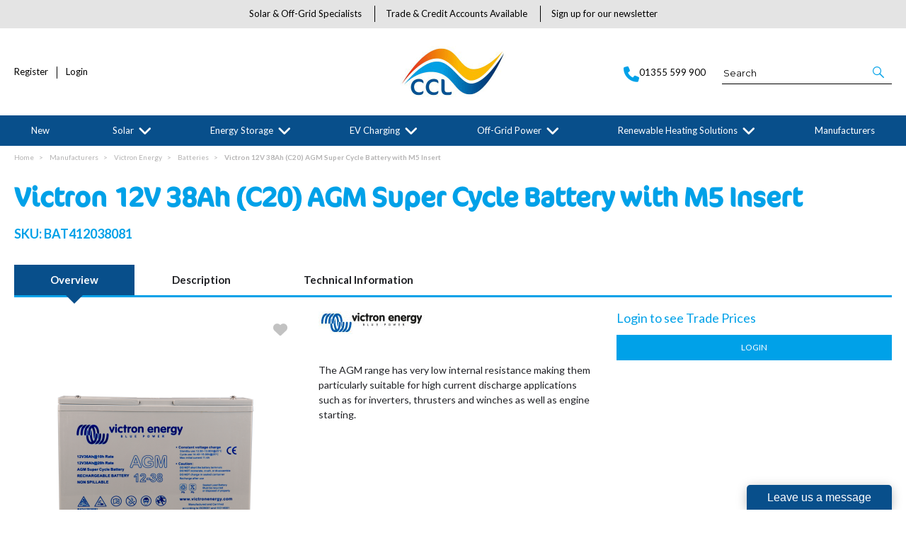

--- FILE ---
content_type: text/html; charset=utf-8
request_url: https://www.cclcomponents.com/Victron-12V-38Ah-C20-AGM-Super-Cycle-Battery-with-M5-Insert-6973
body_size: 59031
content:

<!DOCTYPE html>
<html lang="en-GB">
<head>
    <meta charset="utf-8">
    <meta http-equiv="Content-Type" content="text/html; charset=utf-8">
    <meta http-equiv="Content-Security-Policy" content="upgrade-insecure-requests">

    <meta name="viewport" content="width=device-width, initial-scale=1.0">
    <meta name="format-detection" content="telephone=no">
    <meta http-equiv="X-UA-Compatible" content="ie=edge">
    <meta http-equiv="Cloudfy-Version" content="4.0.23275.3">

    <meta name="robots" content="index, follow" />

    <link rel="canonical" href="https://www.cclcomponents.com/victron-12v-100ah-super-cyvle-battery" />
    <link rel="preconnect" href="https://fonts.googleapis.com">
    <link rel="preconnect" href="https://fonts.gstatic.com" crossorigin>
    <link href="https://fonts.googleapis.com/css2?family=Montserrat:ital,wght@0,100..900;1,100..900&display=swap" rel="stylesheet">
    <link href="https://www.cclcomponents.com/content/cloudfy-css/all.css" rel="stylesheet"/>


    

    <script src="https://www.cclcomponents.com/content/cloudfy-js/all.js"></script>


    

    <script type="text/javascript">

        var root = 'https://www.cclcomponents.com/';
        var content = 'https://www.cclcomponents.com/content/107/';
        var dateFormat = 'dd/MM/yyyy'
        var baseLanguage = 'en-GB';
        var parameters = ["utm_source","utm_medium","utm_campaign","gclid","partfinder","partsfinder","partfinderstyle","partsfinderstyle","utm_term","mc_cid","mc_eid","utm_content","dm_t","%5b","%5d","srsltid","gad_source"];
        var isfirst = undefined;
        var isordertype = false; 
        var isdisplaydilervery = false;
        var text_valid_email = 'Please provide a valid Email';
        var text_email_exists = 'This email address already exists.';
        var text_subscribe_thanks = 'Thanks for Subscribing';
        var text_sibscribe_failed = 'Unable to Subscribe';
        var url_Account_OrdertypePartial = '/Account/_OrdertypePartial';
        var url_Accoun_GetCustomerAddress = '/Account/_GetCustomerAddress';
        var url_HidePrice = '/Products/HidePrices';
        try { Typekit.load({ async: true }); } catch (e) { }
    </script>


    <script src="https://www.cclcomponents.com/js/sticky.js?jversion=807"></script>

    <script defer src="https://www.cclcomponents.com//js/hover-basket.js"></script>



    <link rel="stylesheet" href="https://www.cclcomponents.com/content/107/PageBuilderAssets/pb.css?pbversion=782.0" type="text/css" />

    

        <title>Victron | 12V 38Ah C20 AGM Super Cycle Battery With M5 Insert | CCL Components</title>


    <meta name="keywords" content="Super Cycle Battery" />
    <meta name="description" content="BAT412038081 | The AGM range has very low internal resistance making them particularly suitable for high current discharge applications such as for inverters, thrusters and winches as well as engine starting" />
    <link href="https://www.cclcomponents.com/content/107/images/test.PNG" rel="shortcut icon" type="image/x-icon" />
<!-- Google tag (gtag.js) -->
<script async src="https://www.googletagmanager.com/gtag/js?id=G-98W3BMWPVC"></script>
<script>
  window.dataLayer = window.dataLayer || [];
  function gtag(){dataLayer.push(arguments);}
  gtag('js', new Date());

  gtag('config', 'G-98W3BMWPVC');
</script>

<style>
.product_List .product_list_item .bottom_content .details p{line-height: 22px;}
.sideBar .checkList label {
    width: 100%;
    margin-top: 0;
    padding-right: 20px;
}
.checkList li input[type='checkbox'] {
    margin: 0;
	width: 100%;
}
.header-v11 .inner_header .flexibox .account_info li a#Favitem i {display:none !important;}
.D_personalisation .chart_table .body {
    width: 100%;
}

.morecontent a {
color: #00a1e8 !important;
}

.AgeDebtInvoices .box .row .col-md-3 .btnDefault {
    margin-bottom: 0 !important;
    font-size: 14px !important;
    line-height: inherit !important;
    padding: 12px 10px !important;
}

@media (max-width: 767px){
	.AgeDebtInvoices .box .row .col-md-3 .btnDefault {
		font-size: 12px !important;
		padding: 10px 7px !important;
	}
}
.full-width-banner figure.image {
    max-width: 100%;
}
figure.image {
    max-width: inherit;
}
.productList + .cat-related {
    width: calc(100% - 248px);
    float: right;
    padding: 0;
}
@media(max-width:991px){
	.productList + .cat-related {
		width: 100%;
	}
}

.page.contactUs .bottom-address h2 {
    line-height: 1.2;
}

</style>
                <!-- Google Tag Manager -->
                <script>
            (function (w, d, s, l, i) {
            w[l] = w[l] || []; w[l].push({
                'gtm.start':
                new Date().getTime(), event: 'gtm.js'
            }); var f = d.getElementsByTagName(s)[0],
                j = d.createElement(s), dl = l != 'dataLayer' ? '&l=' + l : ''; j.async = true; j.src =
                    'https://www.googletagmanager.com/gtm.js?id=' + i + dl; f.parentNode.insertBefore(j, f);
            })(window, document, 'script', 'dataLayer', 'GTM-WCZCBK');</script>
                <!-- End Google Tag Manager -->
                <!-- GoogleAnalyticsTrackingID.Contains("UA-") && GoogleAnalyticsId.Contains("UA-") -->
                <script async src="https://www.googletagmanager.com/gtag/js?id=UA-80111373-1"  crossorigin="anonymous"></script>
                <script>
                         window.dataLayer = window.dataLayer || [];
                function gtag() { dataLayer.push(arguments); }
                gtag('js', new Date());
                gtag('config', 'UA-80111373-1');
                gtag('config', 'UA-173264407-1');
                </script>
                <script>
                        (function (i, s, o, g, r, a, m) {
                    i['GoogleAnalyticsObject'] = r; i[r] = i[r] || function () {
                        (i[r].q = i[r].q || []).push(arguments)
                        }, i[r].l = 1 * new Date(); a = s.createElement(o),
                            m = s.getElementsByTagName(o)[0]; a.async = 1; a.src = g; m.parentNode.insertBefore(a, m)
                        })(window, document, 'script', 'https://www.google-analytics.com/analytics.js', 'ga');
                ga('create', 'UA-80111373-1', 'auto');
                ga('create', 'UA-173264407-1', 'auto', 'myTracker');
                ga('send', 'pageview');
                ga('myTracker.send','pageview')
                        
                </script>




    
<link href="/Themes/CCL/css/all.min.css?v=vKHe9VOjJITT17fc7Fe4tl1UcoxExCnI-sWpgrV7s3M1" rel="stylesheet"/>
    <script src="/Themes/CCL/scripts/all.min.js?v="></script>
    
</head>
<body class="" style="min-height:1080px;">
            <!-- Google Tag Manager (noscript) -->
            <noscript>
                <iframe src="https://www.googletagmanager.com/ns.html?id=GTM-WCZCBK"
                        height="0" width="0" style="display:none;visibility:hidden"></iframe>
            </noscript>
            <!-- End Google Tag Manager (noscript) -->
    <input type="hidden" id="WebsiteUrl" value="https://www.cclcomponents.com/" />
    <input type="hidden" id="miniBasketType" name="miniBasketType" value="0" />

    <!--Wrapper Starts Here-->
    <div class="wrapper">
        <div class="wrapperSkin"></div>
        


<style>


    
    .product-category ul li .bottom_down h1, .product-category ul li:hover .bottom_down,
    .full-width-banner .bottom_des,
    .cat-related .owl-carousel .owl-item .item .add_btn, .productDetail2.TabbedLayout5 .shopGallery span .add_btn {
        background-color: #00a1e8;
    }
    .full-width-banner .bottom_des, .full-width-banner .bottom_des a, .product-category ul li .bottom_down h1{
        color: ;
    }
    .full-width-banner .bottom_des .shortDesc button {
        color: ;
    }
    

    
    .header_promo_container .flexibleBox, .header_top_container .flexibleBox, .flexibleBox nav, .mainHighlights .item, .homeHead h2, .homeHead h1, .homeHead h3,
    #footer label, .footerSecondry h6, .socialNetworking h6, .footerSecondry h1, .footerSecondry h2, .socialNetworking h1, .socialNetworking h2, .footerQuaternary, .register .thanks-container h3, .productList h2.product-name,
    .productDescription h1, .productDetail .tab-container section h2, .newsWrapper section h3, .newsBlog aside li, .staticPage h1, .news-page h1,
    .navbar .drpdwn > ul.sub > li, .breadCrumb, .productCode, .productPrice, .productList .primeProduct h1, .staticPage h2, .staticPage h3, .staticPage h4,
    .staticPage h5, .staticPage h6, .myAccountDescription h3, .basketPopUp table h4, .thanksMsg_h h2, .sideBar h3, .sideBar h2, .e_head_h, td.bt_product_code,
    td.bt_product_name, .orderDetail table table td, .contactUs h1, .contactUs h2, .contactUs h3, .contactUs h4, .contactUs h5, .contactUs h6, .newsBlog h1,
    .newsBlog h2, .newsBlog h3, .newsBlog h4, .newsBlog h5, .newsBlog h6, .newSiteMap h2, .newSiteMap li, .emailSubscription .btnDefault, .myAccountSub a,
    .productDetail section > ul li, .productDetail section > ol li, .header-v6 .nav-static-links a, .login-registration-container .btn,
    .homePageQuickLogin2 h2, .megaftr, .productColor, .navbar .drpdwn > ul.sub > li > ul.sub-sub li, .footer_layout_nine .footer-info, .checkList label, .checkList a, .sideBar .checkList label,
    .sideBar .checkList a, .product_option .mp-option select, .productSize, .productSize li a, .tab-container > ul > li > a, .productDetailMain.Class-CF-652 .select_color, .productDetailMain.Class-CF-652 .select_h, .productDetailMain.Class-CF-652 .price_table table th, .productDetailMain.Class-CF-652 .price_table table td, .productDetailMain.Class-CF-652 .choose_color ul li span, .productDetailMain.Class-CF-652 .Select_swatch span, .productDetailMain.Class-CF-652 .productDescription .productCode5 p, .productDetailMain.Class-CF-652 .tab-container section p, .productDetailMain .detail_on_top .left_side h1, .productDetailMain .detail_on_top .left_side .rating_review, .productDetailMain .detail_on_top .left_side p, .productDetailMain.newpagelayout .tab-container .download_list > .tab_heading_h, .productDetailMain .detail_on_bottom table th, .productDetailMain .detail_on_bottom table td, .productDetailMain .detail_on_bottom table td .outofstock, .rating, .shortDescription h4, .productDetail .tab-container section .tab_heading_h, .coverall .css_droswatch li span, .header-v9 .userInterface.myAccount > a, .header-v9 .userInterface.favourites a, .featured_MV_products h2, .product_List .product_list_item .bottom_content .details .outofstock, .product_List .product_list_item .bottom_content .details .instock, .checkList > button, .promotion .homeHead .item h3 {
        text-transform: none;
    }
        .donation_popup .ui-dialog-content h6, .donation_popup .ui-dialog-buttonpane button {
            text-transform: none;
        }
        .checkOut .available-balance{
            text-transform: none;
        }
        .checkOut .userCard input[type='email'],
        .userCard .checkOut input[type='email'],
        .commentSection textarea{
            text-transform: none;
        }
        .checkOut table, .checkOut select,
        .checkOut input[type='text'],
        .checkOut input[type='email'],
        .checkOut input[type='tel'],
        .orderReview table th,
        .checkOut input[type='password'], .checkOut .checkinner {
            text-transform: none;
        }

            h2, h3, h4, h6, .product-name, .myBasket h1, .basketProduct, .checkout_attach .c-modalOpener, .btnDefault, .add_btn, .apply_btn, .product-image .full_btm,
            .newpatments .filedset .commentSection label, .checkOut table .orderReview table td a.update, .add_btn_text {
                text-transform: none;
            }


        .header-v11 .inner_header .flexibox, .accountSetting li a, .accountSetting li:first-child, .header-v11 .top_header ul li{
            text-transform: none;
        }

        .header-v11 .inner_header .flexibox .contact_info .search input:placeholder {
            text-transform: none;
        }

        .header-v11 .inner_header .flexibox .contact_info .search input::-webkit-input-placeholder {
           text-transform: none;
        }

        .header-v11 .inner_header .flexibox .contact_info .search input:-ms-input-placeholder {
            text-transform: none;
        }


        .productDetailnew .top-details .leftside h1, .productDetailnew .top-details .leftside span.sku, .productDetailnew .productDescriptionnew .tab-containernew ul.pr_tabs li, .productDetailnew .productDescriptionnew .tab-containernew ul.pr_tabs_mobile li, .productDetailnew .top-details .rightside .filter label, .productDetailnew .productDescriptionnew .price_area .ecommerce-cart .title,
    .productDetailnew .productDescriptionnew .price_area .ecommerce-cart .cart-button, .productDetailnew .productDescriptionnew .price_area .price-list, .productDetailnew .productDescriptionnew .price_area .price-list .basket-button{
        text-transform: none;
    }
    .header-v10 .flexibox{
        text-transform: none;
    }

    .login3 h2, .login3 h3, .login3 .userCard, .login3 .btnDefault, .toast-bottom-center{
        text-transform: none;
    }
    .top_login .btnDefault, .register-home label, .register-home .btnDefault, .register-home a, .divider-with-text span, .top_login .form a.forget_password, .register-home .asd p{
        text-transform: none;
    }
    .cridtlimt .boxes .ToolMsg{
        text-transform: none;
    }
    .des, .product_List .product_list_item .bottom_content .details p, .V2TradeTable td .uppercase, article.primeProduct.PrimeProduct2 h1, article.primeProduct.PrimeProduct2 .cate_hed_box p {

        text-transform: none;
    }
    .cat_list_page .cat_lists .tab-content .product_lists li .bottom_area .shared_content .btn, .cat_list_page .cat_lists .tab-content .product_lists li h1, .cat_list_page .cat_lists .tab-content .product_lists li p, .cat_list_page .cat_lists .tab-content .product_lists li .ama, .cat_list_page .cat_lists .tab-content .product_lists li .bottom_area .shared_content a.more {
         text-transform: none;
    }

    .flexibleBox, .big_nav .main_label .main_category_panel li.second_label .sub_category_panel li .sub_cat_coll h2, #header .userInterface.myAccount > button, .header-v6 .header_login_container .userInterface > a, .header-v6 .header_login_container .userInterface #aabasket, .header-v6 .header_login_container .userInterface button, .product_List .product_list_item .bottom_content .logo_brand .fromprice, .TabbedLayout7, .mobilelabel1 .mega_menu_label, .toggleMenu {
        text-transform: none;
    }

    .productItem .mb10.dimatt{
        text-transform: none;
    }

    .shopping-basket .donations label{
        text-transform: none;
    }

    .product_List .product_list_item .bottom_content .bottom_new_roundel span.itemr, .zoominner .oval .txt_rotate {
        text-transform: none;
    }
    .productDetail.new-mv-bundles .productDescriptionnew .according li .tabcontent .mvatt .attrbox li a{
        text-transform: none;
    }
    .new-mv-bundles, .productDetail.new-mv-bundles .productDescriptionnew .according li .tabcontent .mvatt .select {
        text-transform: none;
    }
    ul.list_layout2 li, ul.list_layout2 li .row span.instock, ul.list_layout2 li .row span.outofstock{
        text-transform: none;
    }
    .footer_layout_four .col_h li {
        text-transform: none;
    }

    @media (max-width: 991px) {
        ul.nav li a, ul.nav li button {
            text-transform: none;
        }
    }
        .new-detail-layout,
        .Tabbed-Layout-2 .title-left h1,
        .Tabbed-Layout-2 .title-left h2,
        .new-detail-layout .bulk-discount h3 {
            text-transform: none;
        }
        .cridtlimt .boxes {
            text-transform: none;
        }
        .partfinder, .partfinder .part-finder-panel select, .partfinder .part-finder-panel input[type="button"]{
            text-transform: none;
        }
    #header .past-due {
        text-transform: none;
    }

    /*CLDF-202*/
    .userInput label, .userEmailAddress, .userInput select, .userInput input[type="text"], .orderHistory p, .orderHistory h1, .orderHistory h2, .account_page_h h1, .account_page_h h2 {
        text-transform: none;
    }

    .size_guide_content .title {
        text-transform: none;
    }
    /*CLDF-471*/
    .fronius-symo, .fronius-symo .frounius-detail .productCode, .fronius-symo .frounius-detail-bottom .category_blog .tab-container ul li a, .fronius-symo .frounius-detail-bottom .frounius-img h2, .fronius-symo .frounius-top .frounius-img h2 {
        text-transform: none;
    }
    /*139*/
    .productDetailnew .productDescriptionnew .mvp-atr .rightside .filter label {
        text-transform: none;
    }
    /*279*/
    table td a.update, .add_btn_text, .new-detail-layout .both-coll .right .title-right .gray-box .title, .new-detail-layout .both-coll .right .title-right .gray-box, .betterpricebutton .add_btn_text, .new-detail-layout .both-coll .right .title-right .gray-box .instock, .new-detail-layout .both-coll .right .title-right .gray-box .outofstock, .productDetailnew .productDescriptionnew .price_area .price-list .login-button, .productDetailnew .productDescriptionnew .price_area #divAddtocartSelect .login-button {
        text-transform: none;
    }
    .header-v12 .inner_header .flexibox, .communication_preferences .innercompre .checkList label {
        text-transform: none;
    }

    /*139*/
    .productDetailnew .productDescriptionnew .mvp-atr .rightside .filter label {
        text-transform: none;
    }

    /*2659*/
    #nav-magamenu ul.nav > li > button, #header .navigation_menu li a {
        text-transform: none;
    }
    /*CLDF-471*/
    .fronius-symo, .fronius-symo .frounius-detail .productCode, .fronius-symo .frounius-detail-bottom .category_blog .tab-container ul li a, .fronius-symo .frounius-detail-bottom .frounius-img h2, .return-att-btn .att-docu-btn, .fronius-symo .frounius-top .frounius-img h2 {
        text-transform: none;
    }
    /*2659*/
    #nav-magamenu ul.nav > li > button, #header .navigation_menu li a {
        text-transform: none;
    }

    .productControlPrimary label, .viewMode, .register form .DynamicCustReg .DynamicCustRegstitle, .productControl.newproductControl .results_right span, .productControl.newproductControl .pagination li {
        text-transform: none;
    }
    .header-v13 .inner_header .flexibox, .header-v13 .inner_header .flexibox .account_info li .hide-price, .header-v13 .inner_header .flexibox .search input, .header-v13 .top_header ul li a, .header-v13 .inner_header .mobile-hide-price .hide-price {
        text-transform: none;
    }
    .counterSec h3, .counterSec .wrapperCount #counter-section-container #counter-box-container #counter-box .count-number, .counterSec .wrapperCount #counter-section-container #counter-box-container #counter-box p {
        text-transform: none;
    }
    .part-finder-search .partfinder .part-finder-search select, .part-finder-search .partfinder .btn {
        text-transform: none;
    }
    
    
    .productDetailnew .top-details .leftside h1, .productDetailnew .top-details .leftside h1 a {
        color: #084f8b !important;
    }
        .productDetailnew .top-details .leftside span.sku{color: #00a1e8 !important;}
    .productDetailnew .productDescriptionnew .price_area .price-list.after_login span.price,
    .PricingColour,
    .productDetailnew .productDescriptionnew .price_area .price-list .total,
    .productDetailMain .detail_on_top .right_side .total_price, ul.list_layout2 li .row .show-trade-price {
        color: #084f8b !important;
    }
        .sticky_basket_area .sticky_basket_bg{background-color: ;}
         .productDetailMain .detail_on_bottom #tblproduct a.single_image {
            color: ;
            font-size: 24px;
        }
        .Tabbed-Layout-2 .title-left h1, ul.list_layout2 li .title a, .add_btn_text{
            color: #084f8b;
        }
        .Tabbed-Layout-2 .title-left h2.sku, ul.list_layout2 li .row span a{
            color: #00a1e8;
        }
        .new-detail-layout .both-coll .right .title-right .gray-box .title {
            color: #00a1e8;
        }
        /*CLDF-471*/
        .fronius-symo .frounius-detail h1{
            color: #084f8b;
        }
        .fronius-symo .frounius-detail .productCode{
            color: #00a1e8;
        }
        .fronius-symo .frounius-detail-bottom .category_blog .tab-container ul li.active a:before{
            border-bottom: solid 1px #084f8b;
        }
    .fronius-symo .frounius-detail-bottom .frounius-img h2, .fronius-symo .frounius-detail-bottom .category_blog .tab-container ul, .tab-container .Bundle-MV-Personlisation #D_personalisation .chart_table ul.main_listing > li .header, .fronius-symo .frounius-top .frounius-img h2 {
        border-bottom: solid 1px #00a1e8;
    }
        .fronius-symo .frounius-detail-bottom .frounius-img h2 span, .fronius-symo .frounius-top .frounius-img h2 span{
            border-bottom: solid 1px #084f8b;
        }
        .fronius-symo .frounius-detail .product_qunt .price .price_text{
            color: #084f8b;
        }

        @media(max-width: 767px){
            .fronius-symo .frounius-detail-bottom .category_blog .tab-container ul li {
                border-bottom: solid 1px #00a1e8;
            }
        }

        .TabbedLayout5 .product-layout5 h1{
            color: #084f8b;
        }
        .TabbedLayout5 .product-layout5 h2.sku{
            color: #00a1e8;
        }

        .fronius-symo .frounius-detail .product_qunt .price .price_text{
            color: #084f8b;
        }
        .fronius-symo .frounius-detail-bottom .category_blog .tab-container>ul>li.active a:before, .tab-container .Bundle-MV-Personlisation #D_personalisation .chart_table ul.main_listing>li .header .number{
                border-bottom: solid 1px #084f8b;
        }
        .productDetailnew .productDescriptionnew .price_area .tabs [role="tab"] {
            border: #084f8b;
            background: #084f8b;
        }
        .productDetailnew .productDescriptionnew .price_area .tabs [role="tab"][aria-selected="true"] {
            background: #00a1e8;
        }
        .productDetailnew .productDescriptionnew .price_area .tabs [role="tab"]:focus {
            outline: solid 2px #00a1e8;
        }
        .productDetailnew .productDescriptionnew .price_area .tabs [role="tab"][aria-selected="true"]::before {
            border-top: 15px solid #00a1e8;
        }

        .frounius-top.Bundle_MV .frounius-detail .custmize-produts .custmize-accoding-items .owl-dots button.owl-dot.active{
           background: #084f8b;
        }
        .frounius-top.Bundle_MV .frounius-detail .custmize-produts .custmize-accoding-items .owl-dots button.owl-dot{
           background: #00a1e8;
        }
        #D_personalisation .frounius-detail ul.main_listing .header {
            border-bottom: solid 1px #00a1e8;
        }
        #D_personalisation .frounius-detail ul.main_listing span.number {
            border-bottom: solid 1px #084f8b;
        }




        .productDetailnew .productDescriptionnew .price_area .ecommerce-cart .cart-button{
            background-color: #084f8b;
            border-color: #084f8b;
        }
        .productDetail .tab-container.groupproducttab li.active a{
            background: #084f8b;
            border: 1px solid #084f8b;
        }
        .productDetailMain.groupproduct .detail_on_top .right_side .add_bask{
            background: #084f8b;
            border: 1px solid #084f8b;

        }
        .productDetailnew .productDescriptionnew .tab-containernew ul li.active a, .productDetail .tab-container li.active a, .ace-tab button.active{
            background: #084f8b;
            border: 1px solid #084f8b;
        }
        .productDetailnew .productDescriptionnew .tab-containernew ul.pr_tabs_mobile li.active button {
            background: #084f8b;
            border: 1px solid #084f8b;
        }
        .productDetailnew .productDescriptionnew .tab-containernew ul li.active::before, .ace-tab button.active:before{
            border-top: 15px solid #084f8b;
        }
        .productDetailnew .productDescriptionnew .price_area .tabs div[role="tablist"]{
            border-bottom: solid 3px #084f8b;
        }
        .productDetailMain.newpagelayout .tab-container > ul li.active a {
            background: #084f8b !important;
            border: 1px solid #084f8b !important;
        }
        .productDetailMain.newpagelayout .tab-container > ul li.active a:before, .productDetailMain .tab-container.padding_bottom .for_desktop li.active:before{
          border-top: 15px solid #084f8b !important;
        }
        .productDetailnew .productDescriptionnew .tab-containernew ul.pr_tabs, .productDetailnew .productDescriptionnew .tab-containernew ul.pr_tabs_mobile{
            border-bottom: solid 3px #00a1e8;
        }
        .productDetailMain.groupproduct .detail_on_top .left_side h1{color: #084f8b;}
        .productDetailnew .productDescriptionnew .price_area .ecommerce-cart .title{
            background: #084f8b;
            border: 1px solid #084f8b;
        }
        .productDetail.newgridlayout .productDetailMain .detail_on_top .left_side h1, .TabbedLayout7 .title-decbar h1.title{
            color: #084f8b;
        }

        .productDetailnew .productDescriptionnew .price_area:before{background: #084f8b;}
        .productDetailnew .productDescriptionnew .price_area .price-list .save, .TabbedLayout7 .title-decbar h3.sku span{
            color: #00a1e8;
        }
        .productDetailMain .detail_on_top .left_side p.sku {
            color: #00a1e8;
        }
        .productDetailMain.groupproduct .detail_on_top .left_side p.sku{color: #00a1e8;}
        .productDetailMain .tab-container.padding_bottom .for_desktop{
            border-bottom: solid 3px #00a1e8;
        }
        .TabbedLayout7 .title-decbar .tab-container ul.tab-list li a{
          color: #084f8b;
        }
        .TabbedLayout7 .title-decbar .tab-container ul.tab-list li.active a{
            color: #00a1e8;
        }

    .productDetailMain .detail_on_bottom > .btn {
        background-color:  !important;
        border-color:  !important;
    }
    .productDetailMain .detail_on_bottom table th {
        background: ;
    }

    


    

        .productDetailnew .productDescriptionnew .price_area .price-list label,
        .productDetailnew .productDescriptionnew .price_area .price-list .old-prise-list,
        .productDetailnew .productDescriptionnew .price_area .price-list.after_login span.price sub,
        .productDetailnew .productDescriptionnew .price_area .price-list span.price sub {
            color: #084f8b;
        }


    


</style>
        <link href="https://www.cclcomponents.com/content/107/css/headerlayoutcss.css?t=19/01/2026 02:58:42" rel="stylesheet" />




<!--Header Section Starts Here-->
<header id="header" class="header-v11" style="background-color:#ffffff">
    <input type="hidden" id="search_lookUP" name="search_lookUP" />
    <input type="hidden" id="searchProductSKU" name="searchProductSKU" />
    <div class="clearfix"></div>
    <!--code by Haris : Extra header part -->
            <div class="header_top_container">
            <div class="page">
                <div class="flexibleBox">
                    <div class="header_top_content">
                            <ul>
                                            <li><a href="http://eepurl.com/gxK0D5"> Subscribe Here</a></li>
                            </ul>


                        
                        



                    </div>
                </div>

            </div>
        </div>



        <div class="top_header">
            <div class="page">
                <ul>
                            <li><a href="https://www.cclcomponents.com/about-us">Solar &amp; Off-Grid Specialists</a></li>
                            <li><a href="https://www.cclcomponents.com/trade-credit-accounts">Trade &amp; Credit Accounts Available</a></li>
                            <li><a href="https://www.cclcomponents.com/sub">Sign up for our newsletter</a></li>
                </ul>
            </div>
        </div>
    <div class="inner_header">
        <div class="page">

            <div class="flexibox">
                <div class="account_info">
                    <ul>
                                <li>
                                    <a href="/Register" class="loginLinkReg"><i class="icon-my_account_icon">&nbsp;</i> Register</a>
                                </li>
                                                    
                                        <li>
                                            <a href="/Account/Login" class="loginLinkRet"><i class="icon-my_account_icon">&nbsp;</i>Login</a>
                                        </li>
                        
                        
                    </ul>
                </div>

                <div class="logo">
                            <a href="https://www.cclcomponents.com/"><img src="https://www.cclcomponents.com/content/107/images/0f4eb89eba494e7e9b424ed024bc156f.png" alt="CCL Components" title="Welcome To CCL Components" width="200" height="200" /></a>
                </div>

                <div class="mobile-header">
                    <button class="menu-burger" aria-label="menu">
                        <i class="fa fa-bars" aria-hidden="true"></i>
                        <i class="fa fa-times" aria-hidden="true"></i>
                    </button>
                    <div class="get-menu">
                        <div class="mobile-login">
                                    <a href="/Register" class="loginLinkReg"><i class="icon-my_account_icon">&nbsp;</i> Register</a>
                            
                        </div>
                        


<nav class='navbar navigation navbar-inverse navbar-static-top clr'>
    <div class="">
        <div class="row menulayout7">
            <button aria-label="Menu" style="border: none; padding: 0; border-radius: 0; line-height: inherit; background: none;">
                <div class="mobilelabel1">
                    <span><i class="icon-Menu_icon">&nbsp;</i></span>
                    <div class="mega_menu_label">Menu</div>
                </div>
            </button>

            <div class="navbar-collapse" id='navbar-magamenu' style="display: none;">
                <ul class="nav navbar-nav">

                <li class="noChild nopointer staticcategory">
                   
                    <a href="https://www.cclcomponents.com/new-copy" class=" ">
                                        New
                                    </a>
                                </li>
                                    <li>
                                    <a href="https://www.cclcomponents.com/solar" class="catclass  ">
                                                Solar <span></span>
                                            </a>

                                        <button class="catclass2">Solar <span></span></button>
                                        <div class="drpdwn">
                                            <div class="newmegamenu">
                                                <ul class="sub">
                                                        <li><a class="catclass2" href="https://www.cclcomponents.com/solar">View all Solar</a></li>



<li class="noChild">
<a href="https://www.cclcomponents.com/solar/grid-tied-solar-inverters">Grid-tied Solar Inverters</a>
                                                        </li>
<li class="noChild">
<a href="https://www.cclcomponents.com/solar/power-optimizers">Power Optimizers</a>
                                                        </li>
<li class="noChild">
<a href="https://www.cclcomponents.com/solar/solar-mounting-systems">Solar Mounting Systems</a>
                                                        </li>
<li class="noChild">
<a href="https://www.cclcomponents.com/solar/solar-accessories">Solar Accessories</a>
                                                        </li>
<li class="noChild">
<a href="https://www.cclcomponents.com/solar/warranties">Warranties</a>
                                                        </li>
<li class="noChild">
<a href="https://www.cclcomponents.com/solar/solar-pv-modules">Solar PV Modules</a>
                                                        </li>
<li class="noChild">
<a href="https://www.cclcomponents.com/solar/sale">Sale</a>
                                                        </li>

                                                </ul>
                                                <div class="PromotionImage">
                                                        <img src="https://www.cclcomponents.com/content/107/images/productimages/Thumb/rsz_f4ba543a572344b9b5c6c40a648da4f1.jpg" onerror="this.src='https://www.cclcomponents.com/images/menu-img.jpg';" alt="Solar" />
                                                    <div class="Landing-Page-Banner">
                                                                <div><img src="https://www.cclcomponents.com/content/107/images/productimages/Thumb/rsz_bb90949adcdb4a65865ebc0a17293d85.jpg" onerror="this.src='https://www.cclcomponents.com/images/menu-img.jpg';" alt="Grid-tied Solar Inverters" /></div>
                                                                <div><img src="https://www.cclcomponents.com/content/107/images/productimages/Thumb/rsz_e338ac43e5f646608d261e98331abe66.jpg" onerror="this.src='https://www.cclcomponents.com/images/menu-img.jpg';" alt="Power Optimizers" /></div>
                                                                <div><img src="https://www.cclcomponents.com/content/107/images/productimages/Thumb/rsz_69f559cb7a60475d9bb9ca24e40bd8ed.jpg" onerror="this.src='https://www.cclcomponents.com/images/menu-img.jpg';" alt="Solar Mounting Systems" /></div>
                                                                <div><img src="https://www.cclcomponents.com/content/107/images/productimages/Thumb/rsz_b7dd7cfe0e5b405c877fe313a8fc6a56.jpg" onerror="this.src='https://www.cclcomponents.com/images/menu-img.jpg';" alt="Solar Accessories" /></div>
                                                                <div><img src="https://www.cclcomponents.com/content/107/images/productimages/Thumb/rsz_4c7b3b3d5a52498e87e3ee13b4543c21.jpg" onerror="this.src='https://www.cclcomponents.com/images/menu-img.jpg';" alt="Warranties" /></div>
                                                                <div><img src="https://www.cclcomponents.com/content/107/images/productimages/Thumb/rsz_7780e3e2f31c48a78b2292f33bb216d9.jpg" onerror="this.src='https://www.cclcomponents.com/images/menu-img.jpg';" alt="Solar PV Modules" /></div>
                                                                <div><img src="https://www.cclcomponents.com/content/107/images/productimages/Thumb/rsz_49421608ff664b0d844d52bdb8a5bdbd.jpg" onerror="this.src='https://www.cclcomponents.com/images/menu-img.jpg';" alt="Sale" /></div>
                                                    </div>
                                                </div>
                                            </div>
                                            <div class="megaftr"></div>
                                        </div>
                                    </li>
                                    <li>
                                    <a href="https://www.cclcomponents.com/energy-storage" class="catclass  ">
                                                Energy Storage <span></span>
                                            </a>

                                        <button class="catclass2">Energy Storage <span></span></button>
                                        <div class="drpdwn">
                                            <div class="newmegamenu">
                                                <ul class="sub">
                                                        <li><a class="catclass2" href="https://www.cclcomponents.com/energy-storage">View all Energy Storage</a></li>



<li class="noChild">
<a href="https://www.cclcomponents.com/energy-storage/grid-tied-storage-inverters"> Grid-tied Storage Inverters</a>
                                                        </li>
<li class="noChild">
<a href="https://www.cclcomponents.com/energy-storage/commercial-battery-storage">Commercial Battery Storage</a>
                                                        </li>
<li class="noChild">
<a href="https://www.cclcomponents.com/energy-storage/storage-accessories">Storage Accessories</a>
                                                        </li>
<li class="noChild">
<a href="https://www.cclcomponents.com/energy-storage/batteries">Batteries</a>
                                                        </li>
<li class="noChild">
<a href="https://www.cclcomponents.com/energy-storage/warranties">Warranties</a>
                                                        </li>
<li class="noChild">
<a href="https://www.cclcomponents.com/energy-storage/storage-kits">Storage Kits</a>
                                                        </li>
<li class="noChild">
<a href="https://www.cclcomponents.com/energy-storage/sale---energy-storage">Sale - Energy Storage</a>
                                                        </li>

                                                </ul>
                                                <div class="PromotionImage">
                                                        <img src="https://www.cclcomponents.com/content/107/images/productimages/Thumb/rsz_467923ff33704892ad5d48be540c3555.jpg" onerror="this.src='https://www.cclcomponents.com/images/menu-img.jpg';" alt="Energy Storage" />
                                                    <div class="Landing-Page-Banner">
                                                                <div><img src="https://www.cclcomponents.com/content/107/images/productimages/Thumb/rsz_e735e9f58b724eccb19ea42357ca37f3.jpg" onerror="this.src='https://www.cclcomponents.com/images/menu-img.jpg';" alt=" Grid-tied Storage Inverters" /></div>
                                                                <div><img src="https://www.cclcomponents.com/content/107/images/productimages/Thumb/rsz_3e6764d78b7249b184bff4cc51dd8102.jpg" onerror="this.src='https://www.cclcomponents.com/images/menu-img.jpg';" alt="Commercial Battery Storage" /></div>
                                                                <div><img src="https://www.cclcomponents.com/content/107/images/productimages/Thumb/rsz_6f04a93cf8294e7899e39259b5fac620.jpg" onerror="this.src='https://www.cclcomponents.com/images/menu-img.jpg';" alt="Storage Accessories" /></div>
                                                                <div><img src="https://www.cclcomponents.com/content/107/images/productimages/Thumb/rsz_21ff48d79a6e498c9c6ad96b4d7bf80f.jpg" onerror="this.src='https://www.cclcomponents.com/images/menu-img.jpg';" alt="Batteries" /></div>
                                                                <div><img src="https://www.cclcomponents.com/content/107/images/productimages/Thumb/rsz_69624b4cb3ac4ac5b05dd6de9ab2e553.png" onerror="this.src='https://www.cclcomponents.com/images/menu-img.jpg';" alt="Warranties" /></div>
                                                                <div><img src="https://www.cclcomponents.com/content/107/images/productimages/Thumb/rsz_0c5258e5a04b4282b37b0a29ce37b55e.jpg" onerror="this.src='https://www.cclcomponents.com/images/menu-img.jpg';" alt="Storage Kits" /></div>
                                                                <div><img src="https://www.cclcomponents.com/content/107/images/productimages/Thumb/rsz_05f2d2c0cf7f4373b82afff249533bd5.jpg" onerror="this.src='https://www.cclcomponents.com/images/menu-img.jpg';" alt="Sale - Energy Storage" /></div>
                                                    </div>
                                                </div>
                                            </div>
                                            <div class="megaftr"></div>
                                        </div>
                                    </li>
                                    <li>
                                    <a href="https://www.cclcomponents.com/ev-charging" class="catclass  ">
                                                EV Charging <span></span>
                                            </a>

                                        <button class="catclass2">EV Charging <span></span></button>
                                        <div class="drpdwn">
                                            <div class="newmegamenu">
                                                <ul class="sub">
                                                        <li><a class="catclass2" href="https://www.cclcomponents.com/ev-charging">View all EV Charging</a></li>



<li class="noChild">
<a href="https://www.cclcomponents.com/ev-charging/ev-chargers">EV Chargers</a>
                                                        </li>
<li class="noChild">
<a href="https://www.cclcomponents.com/ev-charging/ev-accessories">EV Accessories</a>
                                                        </li>
<li class="noChild">
<a href="https://www.cclcomponents.com/ev-charging/sale---ev-charging">Sale - EV Charging</a>
                                                        </li>

                                                </ul>
                                                <div class="PromotionImage">
                                                        <img src="https://www.cclcomponents.com/content/107/images/productimages/Thumb/rsz_a4363a9cd96541f3a3b7460db3389f57.jpg" onerror="this.src='https://www.cclcomponents.com/images/menu-img.jpg';" alt="EV Charging" />
                                                    <div class="Landing-Page-Banner">
                                                                <div><img src="https://www.cclcomponents.com/content/107/images/productimages/Thumb/rsz_8eb27b10e7b44594acc695c2826d04fe.jpg" onerror="this.src='https://www.cclcomponents.com/images/menu-img.jpg';" alt="EV Chargers" /></div>
                                                                <div><img src="https://www.cclcomponents.com/content/107/images/productimages/Thumb/rsz_c43fd050aaef417d988616f60750702b.jpg" onerror="this.src='https://www.cclcomponents.com/images/menu-img.jpg';" alt="EV Accessories" /></div>
                                                                <div><img src="https://www.cclcomponents.com/content/107/images/productimages/Thumb/rsz_be52925f7c4b4a2cb2d22a2ab1de8f6e.jpg" onerror="this.src='https://www.cclcomponents.com/images/menu-img.jpg';" alt="Sale - EV Charging" /></div>
                                                    </div>
                                                </div>
                                            </div>
                                            <div class="megaftr"></div>
                                        </div>
                                    </li>
                                    <li>
                                    <a href="https://www.cclcomponents.com/off-grid-power" class="catclass  ">
                                                Off-Grid Power <span></span>
                                            </a>

                                        <button class="catclass2">Off-Grid Power <span></span></button>
                                        <div class="drpdwn">
                                            <div class="newmegamenu">
                                                <ul class="sub">
                                                        <li><a class="catclass2" href="https://www.cclcomponents.com/off-grid-power">View all Off-Grid Power</a></li>



<li class="noChild">
<a href="https://www.cclcomponents.com/off-grid-power/off-grid-inverters">Off-Grid Inverters</a>
                                                        </li>
<li class="noChild">
<a href="https://www.cclcomponents.com/off-grid-power/inverter-chargers">Inverter Chargers</a>
                                                        </li>
<li class="noChild">
<a href="https://www.cclcomponents.com/off-grid-power/charge-controllers">Charge Controllers</a>
                                                        </li>
<li class="noChild">
<a href="https://www.cclcomponents.com/off-grid-power/batteries">Batteries</a>
                                                        </li>
<li class="noChild">
<a href="https://www.cclcomponents.com/off-grid-power/battery-chargers">Battery Chargers</a>
                                                        </li>
<li class="noChild">
<a href="https://www.cclcomponents.com/off-grid-power/transformers">Transformers</a>
                                                        </li>
<li class="noChild">
<a href="https://www.cclcomponents.com/off-grid-power/off-grid-accessories">Off-Grid Accessories</a>
                                                        </li>
<li class="noChild">
<a href="https://www.cclcomponents.com/off-grid-power/solar-pv-modules">Solar PV Modules</a>
                                                        </li>
<li class="noChild">
<a href="https://www.cclcomponents.com/off-grid-power/dc-dc-converters">DC-DC Converters</a>
                                                        </li>
<li class="noChild">
<a href="https://www.cclcomponents.com/off-grid-power/sale---off-grid-power">Sale - Off Grid Power</a>
                                                        </li>

                                                </ul>
                                                <div class="PromotionImage">
                                                        <img src="https://www.cclcomponents.com/content/107/images/productimages/Thumb/rsz_efb68d2fac034a389187d72cf97694bd.jpg" onerror="this.src='https://www.cclcomponents.com/images/menu-img.jpg';" alt="Off-Grid Power" />
                                                    <div class="Landing-Page-Banner">
                                                                <div><img src="https://www.cclcomponents.com/content/107/images/productimages/Thumb/rsz_1b4314346f6e42b68e2523ef33a50b27.jpg" onerror="this.src='https://www.cclcomponents.com/images/menu-img.jpg';" alt="Off-Grid Inverters" /></div>
                                                                <div><img src="https://www.cclcomponents.com/content/107/images/productimages/Thumb/rsz_a93b349d1dde446ca49e60291aeec919.jpg" onerror="this.src='https://www.cclcomponents.com/images/menu-img.jpg';" alt="Inverter Chargers" /></div>
                                                                <div><img src="https://www.cclcomponents.com/content/107/images/productimages/Thumb/rsz_0978b3b203474b15a9cb621c77170aea.jpg" onerror="this.src='https://www.cclcomponents.com/images/menu-img.jpg';" alt="Charge Controllers" /></div>
                                                                <div><img src="https://www.cclcomponents.com/content/107/images/productimages/Thumb/rsz_6316f0edae3f4820b3ebd46336271908.jpg" onerror="this.src='https://www.cclcomponents.com/images/menu-img.jpg';" alt="Batteries" /></div>
                                                                <div><img src="https://www.cclcomponents.com/content/107/images/productimages/Thumb/rsz_629a533359f543c8ad0d9316558fc00a.jpg" onerror="this.src='https://www.cclcomponents.com/images/menu-img.jpg';" alt="Battery Chargers" /></div>
                                                                <div><img src="https://www.cclcomponents.com/content/107/images/productimages/Thumb/rsz_fb6065c9607a446eb6b3555cf4e7ee48.jpg" onerror="this.src='https://www.cclcomponents.com/images/menu-img.jpg';" alt="Transformers" /></div>
                                                                <div><img src="https://www.cclcomponents.com/content/107/images/productimages/Thumb/rsz_1ad7ab42c9744bbd882ea47deb8a3148.jpg" onerror="this.src='https://www.cclcomponents.com/images/menu-img.jpg';" alt="Off-Grid Accessories" /></div>
                                                                <div><img src="https://www.cclcomponents.com/content/107/images/productimages/Thumb/rsz_ad6c49bafe0b466b955a99d2d83fcbb1.jpg" onerror="this.src='https://www.cclcomponents.com/images/menu-img.jpg';" alt="Solar PV Modules" /></div>
                                                                <div><img src="https://www.cclcomponents.com/content/107/images/productimages/Thumb/rsz_c929ba7daa3a40578d60f05a78d61c49.jpg" onerror="this.src='https://www.cclcomponents.com/images/menu-img.jpg';" alt="DC-DC Converters" /></div>
                                                                <div><img src="https://www.cclcomponents.com/content/107/images/productimages/Thumb/rsz_950f68cb832a4c579dad1b60f49e2000.jpg" onerror="this.src='https://www.cclcomponents.com/images/menu-img.jpg';" alt="Sale - Off Grid Power" /></div>
                                                    </div>
                                                </div>
                                            </div>
                                            <div class="megaftr"></div>
                                        </div>
                                    </li>
                                    <li>
                                    <a href="https://www.cclcomponents.com/renewable-heating-solutions" class="catclass  ">
                                                Renewable Heating Solutions <span></span>
                                            </a>

                                        <button class="catclass2">Renewable Heating Solutions <span></span></button>
                                        <div class="drpdwn">
                                            <div class="newmegamenu">
                                                <ul class="sub">
                                                        <li><a class="catclass2" href="https://www.cclcomponents.com/renewable-heating-solutions">View all Renewable Heating Solutions</a></li>



<li class="noChild">
<a href="https://www.cclcomponents.com/renewable-heating-solutions/air-source-heat-pumps">Air Source Heat Pumps</a>
                                                        </li>
<li class="noChild">
<a href="https://www.cclcomponents.com/heating/heating-accessories">Heating Accessories</a>
                                                        </li>
<li class="noChild">
<a href="https://www.cclcomponents.com/heating/heat-pump-cylinders">Heat Pump Cylinders</a>
                                                        </li>
<li class="noChild">
<a href="https://www.cclcomponents.com/heating/sale---heating">Sale - Heating</a>
                                                        </li>

                                                </ul>
                                                <div class="PromotionImage">
                                                        <img src="https://www.cclcomponents.com/content/107/images/productimages/Thumb/rsz_539d116d5c4c4f3fbd74cc71ab416069.png" onerror="this.src='https://www.cclcomponents.com/images/menu-img.jpg';" alt="Renewable Heating Solutions" />
                                                    <div class="Landing-Page-Banner">
                                                                <div><img src="https://www.cclcomponents.com/content/107/images/productimages/Thumb/rsz_6123e8b4290540ecb8066ce7570a7b2e.png" onerror="this.src='https://www.cclcomponents.com/images/menu-img.jpg';" alt="Air Source Heat Pumps" /></div>
                                                                <div><img src="https://www.cclcomponents.com/content/107/images/productimages/Thumb/rsz_5d8eca8d0169404a893df7094569335e.png" onerror="this.src='https://www.cclcomponents.com/images/menu-img.jpg';" alt="Heating Accessories" /></div>
                                                                <div><img src="https://www.cclcomponents.com/content/107/images/productimages/Thumb/rsz_b5c6c6ed46b8471f80f458c44fdc9d01.jpg" onerror="this.src='https://www.cclcomponents.com/images/menu-img.jpg';" alt="Heat Pump Cylinders" /></div>
                                                                <div><img src="https://www.cclcomponents.com/content/107/images/productimages/Thumb/rsz_55ed037d69a146eeae73dca7ee607319.jpg" onerror="this.src='https://www.cclcomponents.com/images/menu-img.jpg';" alt="Sale - Heating" /></div>
                                                    </div>
                                                </div>
                                            </div>
                                            <div class="megaftr"></div>
                                        </div>
                                    </li>
                <li class="noChild nopointer staticcategory">
                   
                    <a href="https://www.cclcomponents.com/manufacturers" class=" ">
                                        Manufacturers
                                    </a>
                                </li>

                </ul>
            </div>
        </div>
    </div>
</nav>

<script>
    $(".big_nav .menulayout7 #navbar-magamenu>ul.nav>li").each(function () {
        var lastoffset = $(this);
        var firstunoderlist = $(".menulayout7 .drpdwn").outerWidth();
        var rt = ($(window).width() - (lastoffset.offset().left + lastoffset.outerWidth()));
        if (firstunoderlist > rt) {
            $(lastoffset).find(".drpdwn").addClass("lastoffset");
        }
    });

</script>
                    </div>
                    <div class="logo onmobile">
                                <a href="https://www.cclcomponents.com/"><img src="https://www.cclcomponents.com/content/107/images/0f4eb89eba494e7e9b424ed024bc156f.png" alt="CCL Components" title="Welcome To CCL Components"></a>

                    </div>
                        <a href="/Account/Login" class="loginLinkRet"><i class="icon-my_account_icon">&nbsp;</i>Sign in to your account</a>
                </div>

                
                <div class="contact_info">
                    <div class="phone_number"><i class="fa fa-phone" aria-hidden="true"></i>01355 599 900</div>
                    <div class="search">
<form action="/Products/SearchProduct" class="" id="searchform" method="get">                            <div class="clearfix">
                                <input id="SearchString" name="SearchString" placeholder="Search" required="required" title="please fill in this field." type="search" value="" />
                                <button type="submit" id="submitSearch" class="focusClick-SearchString" aria-label="search" aria-describedby="" role="button"><i class="icon-search_icon">&nbsp;</i></button>
                            </div>
</form>                    </div>
                </div>
            </div>
        </div>
    </div>
    <div class="big_nav">
            <div class="flexibleBox">


<nav class='navbar navigation navbar-inverse navbar-static-top clr'>
    <div class="">
        <div class="row menulayout7">
            <button aria-label="Menu" style="border: none; padding: 0; border-radius: 0; line-height: inherit; background: none;">
                <div class="mobilelabel1">
                    <span><i class="icon-Menu_icon">&nbsp;</i></span>
                    <div class="mega_menu_label">Menu</div>
                </div>
            </button>

            <div class="navbar-collapse" id='navbar-magamenu' style="display: none;">
                <ul class="nav navbar-nav">

                <li class="noChild nopointer staticcategory">
                   
                    <a href="https://www.cclcomponents.com/new-copy" class=" ">
                                        New
                                    </a>
                                </li>
                                    <li>
                                    <a href="https://www.cclcomponents.com/solar" class="catclass  ">
                                                Solar <span></span>
                                            </a>

                                        <button class="catclass2">Solar <span></span></button>
                                        <div class="drpdwn">
                                            <div class="newmegamenu">
                                                <ul class="sub">
                                                        <li><a class="catclass2" href="https://www.cclcomponents.com/solar">View all Solar</a></li>



<li class="noChild">
<a href="https://www.cclcomponents.com/solar/grid-tied-solar-inverters">Grid-tied Solar Inverters</a>
                                                        </li>
<li class="noChild">
<a href="https://www.cclcomponents.com/solar/power-optimizers">Power Optimizers</a>
                                                        </li>
<li class="noChild">
<a href="https://www.cclcomponents.com/solar/solar-mounting-systems">Solar Mounting Systems</a>
                                                        </li>
<li class="noChild">
<a href="https://www.cclcomponents.com/solar/solar-accessories">Solar Accessories</a>
                                                        </li>
<li class="noChild">
<a href="https://www.cclcomponents.com/solar/warranties">Warranties</a>
                                                        </li>
<li class="noChild">
<a href="https://www.cclcomponents.com/solar/solar-pv-modules">Solar PV Modules</a>
                                                        </li>
<li class="noChild">
<a href="https://www.cclcomponents.com/solar/sale">Sale</a>
                                                        </li>

                                                </ul>
                                                <div class="PromotionImage">
                                                        <img src="https://www.cclcomponents.com/content/107/images/productimages/Thumb/rsz_f4ba543a572344b9b5c6c40a648da4f1.jpg" onerror="this.src='https://www.cclcomponents.com/images/menu-img.jpg';" alt="Solar" />
                                                    <div class="Landing-Page-Banner">
                                                                <div><img src="https://www.cclcomponents.com/content/107/images/productimages/Thumb/rsz_bb90949adcdb4a65865ebc0a17293d85.jpg" onerror="this.src='https://www.cclcomponents.com/images/menu-img.jpg';" alt="Grid-tied Solar Inverters" /></div>
                                                                <div><img src="https://www.cclcomponents.com/content/107/images/productimages/Thumb/rsz_e338ac43e5f646608d261e98331abe66.jpg" onerror="this.src='https://www.cclcomponents.com/images/menu-img.jpg';" alt="Power Optimizers" /></div>
                                                                <div><img src="https://www.cclcomponents.com/content/107/images/productimages/Thumb/rsz_69f559cb7a60475d9bb9ca24e40bd8ed.jpg" onerror="this.src='https://www.cclcomponents.com/images/menu-img.jpg';" alt="Solar Mounting Systems" /></div>
                                                                <div><img src="https://www.cclcomponents.com/content/107/images/productimages/Thumb/rsz_b7dd7cfe0e5b405c877fe313a8fc6a56.jpg" onerror="this.src='https://www.cclcomponents.com/images/menu-img.jpg';" alt="Solar Accessories" /></div>
                                                                <div><img src="https://www.cclcomponents.com/content/107/images/productimages/Thumb/rsz_4c7b3b3d5a52498e87e3ee13b4543c21.jpg" onerror="this.src='https://www.cclcomponents.com/images/menu-img.jpg';" alt="Warranties" /></div>
                                                                <div><img src="https://www.cclcomponents.com/content/107/images/productimages/Thumb/rsz_7780e3e2f31c48a78b2292f33bb216d9.jpg" onerror="this.src='https://www.cclcomponents.com/images/menu-img.jpg';" alt="Solar PV Modules" /></div>
                                                                <div><img src="https://www.cclcomponents.com/content/107/images/productimages/Thumb/rsz_49421608ff664b0d844d52bdb8a5bdbd.jpg" onerror="this.src='https://www.cclcomponents.com/images/menu-img.jpg';" alt="Sale" /></div>
                                                    </div>
                                                </div>
                                            </div>
                                            <div class="megaftr"></div>
                                        </div>
                                    </li>
                                    <li>
                                    <a href="https://www.cclcomponents.com/energy-storage" class="catclass  ">
                                                Energy Storage <span></span>
                                            </a>

                                        <button class="catclass2">Energy Storage <span></span></button>
                                        <div class="drpdwn">
                                            <div class="newmegamenu">
                                                <ul class="sub">
                                                        <li><a class="catclass2" href="https://www.cclcomponents.com/energy-storage">View all Energy Storage</a></li>



<li class="noChild">
<a href="https://www.cclcomponents.com/energy-storage/grid-tied-storage-inverters"> Grid-tied Storage Inverters</a>
                                                        </li>
<li class="noChild">
<a href="https://www.cclcomponents.com/energy-storage/commercial-battery-storage">Commercial Battery Storage</a>
                                                        </li>
<li class="noChild">
<a href="https://www.cclcomponents.com/energy-storage/storage-accessories">Storage Accessories</a>
                                                        </li>
<li class="noChild">
<a href="https://www.cclcomponents.com/energy-storage/batteries">Batteries</a>
                                                        </li>
<li class="noChild">
<a href="https://www.cclcomponents.com/energy-storage/warranties">Warranties</a>
                                                        </li>
<li class="noChild">
<a href="https://www.cclcomponents.com/energy-storage/storage-kits">Storage Kits</a>
                                                        </li>
<li class="noChild">
<a href="https://www.cclcomponents.com/energy-storage/sale---energy-storage">Sale - Energy Storage</a>
                                                        </li>

                                                </ul>
                                                <div class="PromotionImage">
                                                        <img src="https://www.cclcomponents.com/content/107/images/productimages/Thumb/rsz_467923ff33704892ad5d48be540c3555.jpg" onerror="this.src='https://www.cclcomponents.com/images/menu-img.jpg';" alt="Energy Storage" />
                                                    <div class="Landing-Page-Banner">
                                                                <div><img src="https://www.cclcomponents.com/content/107/images/productimages/Thumb/rsz_e735e9f58b724eccb19ea42357ca37f3.jpg" onerror="this.src='https://www.cclcomponents.com/images/menu-img.jpg';" alt=" Grid-tied Storage Inverters" /></div>
                                                                <div><img src="https://www.cclcomponents.com/content/107/images/productimages/Thumb/rsz_3e6764d78b7249b184bff4cc51dd8102.jpg" onerror="this.src='https://www.cclcomponents.com/images/menu-img.jpg';" alt="Commercial Battery Storage" /></div>
                                                                <div><img src="https://www.cclcomponents.com/content/107/images/productimages/Thumb/rsz_6f04a93cf8294e7899e39259b5fac620.jpg" onerror="this.src='https://www.cclcomponents.com/images/menu-img.jpg';" alt="Storage Accessories" /></div>
                                                                <div><img src="https://www.cclcomponents.com/content/107/images/productimages/Thumb/rsz_21ff48d79a6e498c9c6ad96b4d7bf80f.jpg" onerror="this.src='https://www.cclcomponents.com/images/menu-img.jpg';" alt="Batteries" /></div>
                                                                <div><img src="https://www.cclcomponents.com/content/107/images/productimages/Thumb/rsz_69624b4cb3ac4ac5b05dd6de9ab2e553.png" onerror="this.src='https://www.cclcomponents.com/images/menu-img.jpg';" alt="Warranties" /></div>
                                                                <div><img src="https://www.cclcomponents.com/content/107/images/productimages/Thumb/rsz_0c5258e5a04b4282b37b0a29ce37b55e.jpg" onerror="this.src='https://www.cclcomponents.com/images/menu-img.jpg';" alt="Storage Kits" /></div>
                                                                <div><img src="https://www.cclcomponents.com/content/107/images/productimages/Thumb/rsz_05f2d2c0cf7f4373b82afff249533bd5.jpg" onerror="this.src='https://www.cclcomponents.com/images/menu-img.jpg';" alt="Sale - Energy Storage" /></div>
                                                    </div>
                                                </div>
                                            </div>
                                            <div class="megaftr"></div>
                                        </div>
                                    </li>
                                    <li>
                                    <a href="https://www.cclcomponents.com/ev-charging" class="catclass  ">
                                                EV Charging <span></span>
                                            </a>

                                        <button class="catclass2">EV Charging <span></span></button>
                                        <div class="drpdwn">
                                            <div class="newmegamenu">
                                                <ul class="sub">
                                                        <li><a class="catclass2" href="https://www.cclcomponents.com/ev-charging">View all EV Charging</a></li>



<li class="noChild">
<a href="https://www.cclcomponents.com/ev-charging/ev-chargers">EV Chargers</a>
                                                        </li>
<li class="noChild">
<a href="https://www.cclcomponents.com/ev-charging/ev-accessories">EV Accessories</a>
                                                        </li>
<li class="noChild">
<a href="https://www.cclcomponents.com/ev-charging/sale---ev-charging">Sale - EV Charging</a>
                                                        </li>

                                                </ul>
                                                <div class="PromotionImage">
                                                        <img src="https://www.cclcomponents.com/content/107/images/productimages/Thumb/rsz_a4363a9cd96541f3a3b7460db3389f57.jpg" onerror="this.src='https://www.cclcomponents.com/images/menu-img.jpg';" alt="EV Charging" />
                                                    <div class="Landing-Page-Banner">
                                                                <div><img src="https://www.cclcomponents.com/content/107/images/productimages/Thumb/rsz_8eb27b10e7b44594acc695c2826d04fe.jpg" onerror="this.src='https://www.cclcomponents.com/images/menu-img.jpg';" alt="EV Chargers" /></div>
                                                                <div><img src="https://www.cclcomponents.com/content/107/images/productimages/Thumb/rsz_c43fd050aaef417d988616f60750702b.jpg" onerror="this.src='https://www.cclcomponents.com/images/menu-img.jpg';" alt="EV Accessories" /></div>
                                                                <div><img src="https://www.cclcomponents.com/content/107/images/productimages/Thumb/rsz_be52925f7c4b4a2cb2d22a2ab1de8f6e.jpg" onerror="this.src='https://www.cclcomponents.com/images/menu-img.jpg';" alt="Sale - EV Charging" /></div>
                                                    </div>
                                                </div>
                                            </div>
                                            <div class="megaftr"></div>
                                        </div>
                                    </li>
                                    <li>
                                    <a href="https://www.cclcomponents.com/off-grid-power" class="catclass  ">
                                                Off-Grid Power <span></span>
                                            </a>

                                        <button class="catclass2">Off-Grid Power <span></span></button>
                                        <div class="drpdwn">
                                            <div class="newmegamenu">
                                                <ul class="sub">
                                                        <li><a class="catclass2" href="https://www.cclcomponents.com/off-grid-power">View all Off-Grid Power</a></li>



<li class="noChild">
<a href="https://www.cclcomponents.com/off-grid-power/off-grid-inverters">Off-Grid Inverters</a>
                                                        </li>
<li class="noChild">
<a href="https://www.cclcomponents.com/off-grid-power/inverter-chargers">Inverter Chargers</a>
                                                        </li>
<li class="noChild">
<a href="https://www.cclcomponents.com/off-grid-power/charge-controllers">Charge Controllers</a>
                                                        </li>
<li class="noChild">
<a href="https://www.cclcomponents.com/off-grid-power/batteries">Batteries</a>
                                                        </li>
<li class="noChild">
<a href="https://www.cclcomponents.com/off-grid-power/battery-chargers">Battery Chargers</a>
                                                        </li>
<li class="noChild">
<a href="https://www.cclcomponents.com/off-grid-power/transformers">Transformers</a>
                                                        </li>
<li class="noChild">
<a href="https://www.cclcomponents.com/off-grid-power/off-grid-accessories">Off-Grid Accessories</a>
                                                        </li>
<li class="noChild">
<a href="https://www.cclcomponents.com/off-grid-power/solar-pv-modules">Solar PV Modules</a>
                                                        </li>
<li class="noChild">
<a href="https://www.cclcomponents.com/off-grid-power/dc-dc-converters">DC-DC Converters</a>
                                                        </li>
<li class="noChild">
<a href="https://www.cclcomponents.com/off-grid-power/sale---off-grid-power">Sale - Off Grid Power</a>
                                                        </li>

                                                </ul>
                                                <div class="PromotionImage">
                                                        <img src="https://www.cclcomponents.com/content/107/images/productimages/Thumb/rsz_efb68d2fac034a389187d72cf97694bd.jpg" onerror="this.src='https://www.cclcomponents.com/images/menu-img.jpg';" alt="Off-Grid Power" />
                                                    <div class="Landing-Page-Banner">
                                                                <div><img src="https://www.cclcomponents.com/content/107/images/productimages/Thumb/rsz_1b4314346f6e42b68e2523ef33a50b27.jpg" onerror="this.src='https://www.cclcomponents.com/images/menu-img.jpg';" alt="Off-Grid Inverters" /></div>
                                                                <div><img src="https://www.cclcomponents.com/content/107/images/productimages/Thumb/rsz_a93b349d1dde446ca49e60291aeec919.jpg" onerror="this.src='https://www.cclcomponents.com/images/menu-img.jpg';" alt="Inverter Chargers" /></div>
                                                                <div><img src="https://www.cclcomponents.com/content/107/images/productimages/Thumb/rsz_0978b3b203474b15a9cb621c77170aea.jpg" onerror="this.src='https://www.cclcomponents.com/images/menu-img.jpg';" alt="Charge Controllers" /></div>
                                                                <div><img src="https://www.cclcomponents.com/content/107/images/productimages/Thumb/rsz_6316f0edae3f4820b3ebd46336271908.jpg" onerror="this.src='https://www.cclcomponents.com/images/menu-img.jpg';" alt="Batteries" /></div>
                                                                <div><img src="https://www.cclcomponents.com/content/107/images/productimages/Thumb/rsz_629a533359f543c8ad0d9316558fc00a.jpg" onerror="this.src='https://www.cclcomponents.com/images/menu-img.jpg';" alt="Battery Chargers" /></div>
                                                                <div><img src="https://www.cclcomponents.com/content/107/images/productimages/Thumb/rsz_fb6065c9607a446eb6b3555cf4e7ee48.jpg" onerror="this.src='https://www.cclcomponents.com/images/menu-img.jpg';" alt="Transformers" /></div>
                                                                <div><img src="https://www.cclcomponents.com/content/107/images/productimages/Thumb/rsz_1ad7ab42c9744bbd882ea47deb8a3148.jpg" onerror="this.src='https://www.cclcomponents.com/images/menu-img.jpg';" alt="Off-Grid Accessories" /></div>
                                                                <div><img src="https://www.cclcomponents.com/content/107/images/productimages/Thumb/rsz_ad6c49bafe0b466b955a99d2d83fcbb1.jpg" onerror="this.src='https://www.cclcomponents.com/images/menu-img.jpg';" alt="Solar PV Modules" /></div>
                                                                <div><img src="https://www.cclcomponents.com/content/107/images/productimages/Thumb/rsz_c929ba7daa3a40578d60f05a78d61c49.jpg" onerror="this.src='https://www.cclcomponents.com/images/menu-img.jpg';" alt="DC-DC Converters" /></div>
                                                                <div><img src="https://www.cclcomponents.com/content/107/images/productimages/Thumb/rsz_950f68cb832a4c579dad1b60f49e2000.jpg" onerror="this.src='https://www.cclcomponents.com/images/menu-img.jpg';" alt="Sale - Off Grid Power" /></div>
                                                    </div>
                                                </div>
                                            </div>
                                            <div class="megaftr"></div>
                                        </div>
                                    </li>
                                    <li>
                                    <a href="https://www.cclcomponents.com/renewable-heating-solutions" class="catclass  ">
                                                Renewable Heating Solutions <span></span>
                                            </a>

                                        <button class="catclass2">Renewable Heating Solutions <span></span></button>
                                        <div class="drpdwn">
                                            <div class="newmegamenu">
                                                <ul class="sub">
                                                        <li><a class="catclass2" href="https://www.cclcomponents.com/renewable-heating-solutions">View all Renewable Heating Solutions</a></li>



<li class="noChild">
<a href="https://www.cclcomponents.com/renewable-heating-solutions/air-source-heat-pumps">Air Source Heat Pumps</a>
                                                        </li>
<li class="noChild">
<a href="https://www.cclcomponents.com/heating/heating-accessories">Heating Accessories</a>
                                                        </li>
<li class="noChild">
<a href="https://www.cclcomponents.com/heating/heat-pump-cylinders">Heat Pump Cylinders</a>
                                                        </li>
<li class="noChild">
<a href="https://www.cclcomponents.com/heating/sale---heating">Sale - Heating</a>
                                                        </li>

                                                </ul>
                                                <div class="PromotionImage">
                                                        <img src="https://www.cclcomponents.com/content/107/images/productimages/Thumb/rsz_539d116d5c4c4f3fbd74cc71ab416069.png" onerror="this.src='https://www.cclcomponents.com/images/menu-img.jpg';" alt="Renewable Heating Solutions" />
                                                    <div class="Landing-Page-Banner">
                                                                <div><img src="https://www.cclcomponents.com/content/107/images/productimages/Thumb/rsz_6123e8b4290540ecb8066ce7570a7b2e.png" onerror="this.src='https://www.cclcomponents.com/images/menu-img.jpg';" alt="Air Source Heat Pumps" /></div>
                                                                <div><img src="https://www.cclcomponents.com/content/107/images/productimages/Thumb/rsz_5d8eca8d0169404a893df7094569335e.png" onerror="this.src='https://www.cclcomponents.com/images/menu-img.jpg';" alt="Heating Accessories" /></div>
                                                                <div><img src="https://www.cclcomponents.com/content/107/images/productimages/Thumb/rsz_b5c6c6ed46b8471f80f458c44fdc9d01.jpg" onerror="this.src='https://www.cclcomponents.com/images/menu-img.jpg';" alt="Heat Pump Cylinders" /></div>
                                                                <div><img src="https://www.cclcomponents.com/content/107/images/productimages/Thumb/rsz_55ed037d69a146eeae73dca7ee607319.jpg" onerror="this.src='https://www.cclcomponents.com/images/menu-img.jpg';" alt="Sale - Heating" /></div>
                                                    </div>
                                                </div>
                                            </div>
                                            <div class="megaftr"></div>
                                        </div>
                                    </li>
                <li class="noChild nopointer staticcategory">
                   
                    <a href="https://www.cclcomponents.com/manufacturers" class=" ">
                                        Manufacturers
                                    </a>
                                </li>

                </ul>
            </div>
        </div>
    </div>
</nav>

<script>
    $(".big_nav .menulayout7 #navbar-magamenu>ul.nav>li").each(function () {
        var lastoffset = $(this);
        var firstunoderlist = $(".menulayout7 .drpdwn").outerWidth();
        var rt = ($(window).width() - (lastoffset.offset().left + lastoffset.outerWidth()));
        if (firstunoderlist > rt) {
            $(lastoffset).find(".drpdwn").addClass("lastoffset");
        }
    });

</script></div>
    </div>





<script>
    $(document).ready(function () {
        //menu
        $(".header-v11 .navigation a .mobilelabel1").click(function (e) {
            e.stopPropagation();
            $(".header-v11 .inner_header .flexibox .account_info li.last-child .search, .header-v11 .inner_header .flexibox .account_info li #divhoverbasket, .header-v11 .inner_header .flexibox .account_info li .accountSetting").hide();
        });
        //my account
        $(".header-v11 .inner_header .flexibox .account_info li #loginLink").click(function (e) {
            e.stopPropagation();
            $(".header-v11 .inner_header .flexibox .account_info li .accountSetting").toggle();
            $(".header-v11 .inner_header .flexibox .account_info li.last-child .search, .header-v11 .inner_header .flexibox .account_info li #divhoverbasket, .header-v11 .inner_header .flexibox .mobile-menu #navbar-magamenu").hide();
        });
        //basket
        $(".header-v11 .inner_header .flexibox .account_info li #aabasket2").click(function (e) {
            e.stopPropagation();
            //$(".header-v11 .inner_header .flexibox .account_info li #divhoverbasket").toggle();
            $(".header-v11 .inner_header .flexibox .account_info li .accountSetting, .header-v11 .inner_header .flexibox .account_info li.last-child .search, .header-v11 .inner_header .flexibox .mobile-menu #navbar-magamenu").hide();
        });
        $(".header-v11 .inner_header .flexibox .account_info li #divhoverbasket").click(function (e) {
            e.stopPropagation();
        });
        $("body").click(function () {
            $(".header-v11 .inner_header .flexibox .account_info li #divhoverbasket, .header-v11 .inner_header .flexibox .account_info li .accountSetting, .header-v11 .inner_header .flexibox .account_info li.last-child .search").fadeOut();
        });
        $('ul.nav > li > a, ul.nav > li > div.drpdwn').hover(function () {
            $('.header-v11 .inner_header .flexibox .account_info li .basketPopUp2').hide();
        });

        //basket for mobile
        $(".header-v11 .inner_header .flexibox .mobile-header .mobile-basket #aabasket2, .header-v11 .inner_header .flexibox .mobile-header .mobile-basket .notification_basket_panel").click(function (e) {
            e.stopPropagation();
            //$(this).next(".basketPopUp2").toggle();
            $(".header-v11 .inner_header .flexibox .mobile-header .get-menu").hide();
            $(".header-v11 .inner_header .flexibox .mobile-header .menu-burger").removeClass("active");
        });
        $(".header-v11 .inner_header .flexibox .mobile-header .menu-burger").click(function (e) {
            e.stopPropagation();
            $(this).next(".get-menu").toggle();
            $(this).toggleClass("active");
            $(".header-v11 .inner_header .flexibox .mobile-header .mobile-basket .basketPopUp2, .header-v11 .inner_header .flexibox .mobile-header .mobile-basket .notification_basket_panel").hide();
            $(".header-v11 .inner_header .flexibox .mobile-header .mobile-basket .baskets .basketsPopUps").hide();
        });
        $(".header-v11 .inner_header .flexibox .mobile-header .get-menu .mobile-login a#loginLink").click(function () {
            $(this).next(".accountSetting").toggle();
        });
        $("body").click(function () {
            $(".header-v11 .inner_header .flexibox .mobile-header .get-menu, .header-v11 .inner_header .flexibox .mobile-header .mobile-basket .basketPopUp2, .header-v11 .inner_header .flexibox .mobile-header .mobile-basket .baskets .basketsPopUps, .header-v11 .inner_header .flexibox .mobile-header .mobile-basket .notification_basket_panel").fadeOut();
            $(".header-v11 .inner_header .flexibox .mobile-header .menu-burger").removeClass("active");
        });
        $(".header-v11 .inner_header .flexibox .mobile-header .get-menu").click(function (e) {
            e.stopPropagation();
        });
        $(".header-v11 .inner_header .flexibox .mobile-header .mobile-basket .basketPopUp2, .header-v11 .inner_header .flexibox .mobile-header .mobile-basket .notification_basket_panel").click(function (e) {
            e.stopPropagation();
        });


        //$(".header-v11 .inner_header .flexibox .mobile-header .get-menu .main_label li a.dropdown2").click(function (e) {
        //    $(this).next(".main_category_panel").slideToggle();
        //    $(this).toggleClass('arrow_active');
        //    $(this).parents(".first_label").siblings().find(".main_category_panel").slideUp();
        //    $(this).parents(".first_label").siblings().find(".dropdown2 ").removeClass('arrow_active');
        //});

        //$(".header-v11 .inner_header .flexibox .mobile-header .get-menu .main_label li.second_label a.dropdown2").click(function (e) {
        //    $(this).next(".sub_category_panel").slideToggle();
        //});

        //2178
        $(".header-v11 .inner_header .flexibox .account_info li #aabasket2").click(function () {
            $("#divhoverbasket").insertAfter(this).toggle();
        });
        $(".header-v11 .inner_header .flexibox .mobile-header .mobile-basket #aabasket2").click(function () {
            $("#divhoverbasket, #divbasketNotification").insertAfter(this).toggle();
            $(".basketsPopUps").insertAfter(this).toggle();
        });
        $(".baskets .basketsPopUps").click(function (e) {
            e.stopPropagation();
        });
        $(".notification_basket").click(function () {
            $("#divbasketNotification").insertAfter(this).show();
        });

        });
</script>    </header>
<!--Header Section Ends Here-->
<div id="personalise_table" class="personalise_table">

</div>
<div class="clearfix"></div>

<script>
    function numberWithCommas(n) {
        if ("False" == "False")
            return n;
        var parts = n.toString().split(".");
        return parts[0].replace(/\B(?=(\d{3})+(?!\d))/g, ",") + (parts[1] ? "." + parts[1] : "");
    }
    $("#submitSearch").click(function () {
        var SearchValue = $("#SearchString").val();
        if (SearchValue == null || SearchValue == "") {
            window.location.reload();
            return false;
        }
    });
    function CloseTopPromotionMsg() {
        $("#divTopPromotionalMgs").hide();
    }
           document.addEventListener("DOMContentLoaded", function () {
            var elements = document.getElementsByTagName("INPUT");
            var elements1 = document.getElementsByTagName("SELECT");
            for (var i = 0; i < elements.length; i++) {
                elements[i].oninvalid = function (e) {
                    if (!e.target.validity.valid) {
                        if (e.target.validationMessage == '' || e.target.validationMessage == undefined || e.target.validationMessage == null) {
                            var invalidmsg = "Please fill out this field.";
                            e.target.setCustomValidity(invalidmsg);
                        }
                    }
                    else {
                        e.target.setCustomValidity("");
                    }
                };
                elements[i].oninput = function (e) {
                    e.target.setCustomValidity("");
                };
            }
            for (var i = 0; i < elements1.length; i++) {
                elements1[i].oninvalid = function (e) {
                    if (!e.target.validity.valid) {
                        if (e.target.validationMessage == '' || e.target.validationMessage == undefined || e.target.validationMessage == null) {
                            var invalidmsg = "Please select an item in the list.";
                            e.target.setCustomValidity(invalidmsg);
                        }
                    }
                    else {
                        e.target.setCustomValidity("");
                    }
                };
                elements1[i].oninput = function (e) {
                    e.target.setCustomValidity("");
                };
            }
        })
        function ChangeCurrency(e) {
            var url = '/Products/ChangeCurrency';
            $.post(url, { CurrencyId: e })
                            .done(function (msg) { location.reload(true); })
                            .fail(function (xhr, status, error) { alert(error) });
        }
        function ddChangeCurrency() {
            var url = '/Products/ChangeCurrency';
            var e = $('#ddCurrency').val();
            $.post(url, { CurrencyId: e })
                            .done(function (msg) { location.reload(true); })
                            .fail(function (xhr, status, error) { alert(error) });
        }
        function UpdateLanguage(oThis)
        {
            langID = parseInt($(oThis).val());
            if (langID == undefined)
                langID = 1;

            var currentKey = window.location.href;
            currentKey = removeURLParameter(currentKey, 'lang');
            var url = currentKey;
            var siteurl = 'https://www.cclcomponents.com/';
            var regEx = new RegExp(siteurl, "ig");
            if($('#dataTokens').length > 0){
                if($('#dataTokens').val() != ''){
                    currentKey = $('#dataTokens').val();
                }
            }
            if(currentKey != ""){
                currentKey = currentKey.replace(regEx,'');
            }

            var sendData = {
                languageID: parseInt(langID),
                key: currentKey
            }
            try
            {
                $('body').append('<div class="loader-inner loader"></div>');
                $.ajax({
                    type: 'POST',
                    url: '/Home/UpdateLanguage',
                    dataType: 'json',
                    data: sendData,
                    success: function (data) {
                        $(".loader").remove();
                        if(data.returnVal == "ok"){
                            if(data.returnkey == ""){
                                window.location.href = url;
                            }else{
                                window.location.href = siteurl + data.returnkey;
                            }
                        }
                    },
                    error: function (ex) {
                        $(".loader").remove();
                    }
                });
            }
            catch(e)
            {
                $(".loader").remove();
            }
    }

        function appendloader(){
            var elem = document.createElement('div');
            elem.className = 'loader-inner loader';
            document.body.appendChild(elem);
    }

    function removeURLParameter(url, parameter) {
        var urlparts = url.split('?');
        if (urlparts.length >= 2) {
            var prefix = encodeURIComponent(parameter) + '=';
            var pars = urlparts[1].split(/[&;]/g);
            for (var i = pars.length; i-- > 0;) {
                if (pars[i].lastIndexOf(prefix, 0) !== -1) {
                    pars.splice(i, 1);
                }
            }
            if (pars.join('&') == '') {
                url = urlparts[0];
            } else {
                url = urlparts[0] + '?' + pars.join('&');
            }
            return url;
        } else {
            return url;
        }
    }



    $(document).ready(function () {
        $(".acountddlcls").removeClass("IsActive");
       $("#" + CSS.escape('Victron-12V-38Ah-C20-AGM-Super-Cycle-Battery-with-M5-Insert-6973')).addClass("IsActive");

        $('header').find('.big_nav').find('a').click(function () {
                var className = $(this).attr("class");
                var id = $(this).attr("id");
                var catName = $(this).text();
                var href = $(this).attr('href');
                var subCat = "";
                var subsubCat = "";
                if (href != undefined) {
                    href = href.replace("https://www.cclcomponents.com/", "");
                    var arrayHref = href.split("/");
                    if (arrayHref.length >= 3) {
                        catName = arrayHref[0];
                        subCat = arrayHref[1];
                        subsubCat = arrayHref[2];
                    }
                    if (arrayHref.length == 2) {
                        catName = arrayHref[0];
                        subCat = arrayHref[1];
                    }
                }

                if (window.dataLayer != undefined) {
                    window.dataLayer.push({
                        'event': 'navigation',
                    'navigation': {
                            'type': 'header',
                        'class': className,
                        'id': id,
                        'category': catName,
                        'subcategory1': subCat,
                        'Subcategory2': subsubCat
                    }
                    });
                }

            });
        $("a.btnPrimary, a.basket-button").click(function () {

                var className = $(this).attr("class");
                var id = $(this).attr("id");
                var catName = $(this).text();
                var name = $(this).attr('name');
                if (window.dataLayer != undefined) {

                    window.dataLayer.push({
                        'event': 'button',
                'button': {
                            'type': 'cta',
                    'class': className,
                    'id': id,
                    'name': name,
                    'text': catName
                }
                    });

                }
            });
        $('button').click(function () {

                var className = $(this).attr("class");
                var id = $(this).attr("id");
                var catName = $(this).text();
                var name = $(this).attr('name');
                if (window.dataLayer != undefined && (catName != "Place Order Now" && catName !="Add to Quote")) {

                    window.dataLayer.push({
                        'event': 'button',
                    'button': {
                            'type': 'cta',
                        'class': className,
                        'id': id,
                        'name': name,
                        'text': catName
                    }
                    });
                }
            });
     });

</script>
    <script>
        function ChangeCustomerMenu(oThis) {
            menuId = $(oThis).val();

            var sendData = {
                StrId: menuId
            }
            try {
                $('body').append('<div class="loader-inner loader"></div>');
                $.ajax({
                    type: 'POST',
                    url: '/SetCustomMenu',
                    dataType: 'html',
                    data: sendData,
                    success: function (data) {
                        if (data == 'OK') {

                        }
                        $(".loader").remove();
                        window.location.reload();
                    },
                    error: function (ex) {
                        $(".loader").remove();
                    }
                });
            }
            catch (e) {
                $(".loader").remove();
            }
        }
    </script>
    <script>
function ChangeCustomer(oThis)
        {
            custId = $(oThis).val();

            var sendData = {
                StrId: custId,
                reload:true
            }
            try
            {
                $('body').append('<div class="loader-inner loader"></div>');
                $.ajax({
                    type: 'POST',
                    /*contentType: "application/json; charset=utf-8",*/
                    url: '/Account/LoginAsUser',
                    data: sendData,
                    success: function (data) {
                        $(".loader").remove();
                        window.location.replace(data);

                        //window.location.reload();
                    },
                    error: function (ex) {
                        $(".loader").remove();
                    }
                });
            }
            catch(e)
            {
                $(".loader").remove();
            }
     }
    </script>
    <script>
    var lengthglobalnew = 0;
        $(document).ready(function () {
            if ('False' == 'True') {
                //$(".CreditLimitToolTip").show();
                $(".CreditLimitToolTip").attr("style", "display:inline-block");
                //$(".ToolMsg").show();
                //$(".ToolMsg").attr("style", "display:block");
                //setTimeout(function () {
                //    $(".ToolMsg").hide();
                //}, 5000);
            }




            if($("#SearchString").length) {
                $("#SearchString").autocomplete({
                    source:'/Products/AutocompleteSuggestions',
                    minLength: 1,
                    focus: function (event, ui) {
                        $("#SearchString").val(ui.item.ProductCode + ' ' + ui.item.name);
                        $("#searchProductSKU").val(ui.item.ProductCode);
                        return false;
                    },
                    select: function (event, ui) {
                        window.location.href = ui.item.ProductSearchURL;
                        return false;
                    },
                    open: function (event, ui) {
                            var value = document.getElementById('SearchString').value;

                            
                              var text = 'View All Records';
                        var allrecords = "<li><a class='spn93' id='allrecords'  href='https://www.cclcomponents.com//Products/SearchProduct?SearchString=" + encodeURIComponent(value) + "' style='text-align:center;text-decoration:underline;'>" + text + "</a</li>";
                              $(".ui-autocomplete").append(allrecords);
                            

                        $("#dvPopularSearchContainer").hide();
                    }
                }).data("ui-autocomplete")._renderItem = function (ul, item) {
                    try {
                        var expression = new RegExp(this.term, "gi");
                    }
                    catch (err) {  //We can also throw from try block and catch it here
                        expression = item.name;
                    }
                    $("#search_lookUP").val($("#SearchString").val());
                    var len = $('.ui-autocomplete > li').length;
                    lengthglobalnew = lengthglobalnew + 1;
                    for (len = 0; len < 50; len++) {
                                   if (item.IsStaticSearch) {
                                        return $("<li class='StaticList'></li>")
                                            .data("ui-autocomplete-item", item)
                                            .append("<a class='spn93'><span>" + item.name.replace(expression, "<strong>" + this.term + "</strong>") + "</span></a>")
                                            .appendTo(ul);
                                   } else {
                                           return $("<li></li>")
                                               .data("ui-autocomplete-item", item)
                                               .append("<span class='spn7'><img class='imageclass' src='" + item.image + "' /></span>")
                                               .append("<a class='spn93'>" + item.code + ' ' + item.name + ' ' + item.AttributeValue + "</a>")
                                               .appendTo(ul);
                                    }
                    }
                    $("#dvPopularSearchContainer").hide();
                };
            }
            $("#SearchString").keydown(function (event) {
                if (event.keyCode == 40)
                    $(this).addClass('down');
            });
            if ('False' == 'True') {
                if ($("#dvPopularSearchContainer").length ==0)
                    $("<div id='dvPopularSearchContainer' class='searchresult' style='display:none'></div>").insertAfter("#SearchString");
                if(0==0)
                { GetPopularSearchKeywordLists(); }
                else
                {
                    GetLastSearchKeyword();
                }

                //GetPopularSearchKeywordLists();
            }
            $("#SearchString").click(function (event) {
                if ('False' == 'True' && openPopularSearch == "yes") {
                    if ($("#dvPopularSearchContainer").length > 0)
                        $("#dvPopularSearchContainer").show();
                }
                else {
                    $("#dvPopularSearchContainer").hide();
                }
            });
            $("#ui-id-1").mouseleave(function () {
                $("#SearchString").val($("#search_lookUP").val());
                $("#searchProductSKU").val($("#search_lookUP").val());
            });
        });
        $('#searchform').submit(function () {
            var searchValue = $("#searchProductSKU").val();
            if (searchValue != '') {
                $("#SearchString").val($("#searchProductSKU").val());
            }
        });
    function SearchPopularKeyword(othis) {
        $("#SearchString").val($(othis).text());
        $('#submitSearch').trigger("click");
    }
    function HoverSearchPopularKeyword(othis) {
        $("#SearchString").val($(othis).text());
    }
    var openPopularSearch = "";
    function GetLastSearchKeyword() {
        $.ajax({
            type: 'POST',
            url: '/Products/GetLastSearchKeywords',
            dataType: 'json',
            async: true,
            success: function (data) {

                    $("#lastSearch").empty();
                if (data.length > 0) {
                    if($("#lastSearch").length==0)
                        $("#dvPopularSearchContainer").append("<label id='lblLastSearch'>Previous Search: </label><ul class'ui-menu ui-widget ui-widget-content ui-autocomplete ui-front' id='lastSearch'>");

                    var li = "";
                    for (var i = 0; i < data.length; i++) {
                        if(i==0)
                            li = "<li class='ui-menu-item'><a onmouseover='HoverSearchPopularKeyword(this)' href='javascript:void(0)' on onclick='SearchPopularKeyword(this)'>" + data[i] + "</a></li>";
                        else
                            li += ", <li class='ui-menu-item'><a onmouseover='HoverSearchPopularKeyword(this)' href='javascript:void(0)' on onclick='SearchPopularKeyword(this)'>" + data[i] + "</a></li>";
                    }
                    $("#lastSearch").append(li);
                    openPopularSearch = "yes";
                }
                else {
                    $("#lblLastSearch").remove();
                    $("#lastSearch").remove();
                }

            },
            error: function (ex) {

            }
        }).then(function () { GetPopularSearchKeywordLists();});
    }
    function GetPopularSearchKeywordLists() {
        $.ajax({
            type: 'POST',
            url: '/Products/GetPopularSearchKeywordLists',
            dataType: 'json',
            async: true,
            success: function (data) {

                $("#popularSearch").empty();
                if (data.length > 0) {

                    if ($("#popularSearch").length == 0) {
                        if ($("#lastSearch").length > 0) {
                            $("<label id='lblpopularSearch'>Popular Search: </label><ul class'ui-menu ui-widget ui-widget-content ui-autocomplete ui-front' id='popularSearch'></ul>").insertAfter("#lastSearch");
                        }
                        else {
                            $("<label  id='lblpopularSearch'>Popular Search: </label><ul class'ui-menu ui-widget ui-widget-content ui-autocomplete ui-front' id='popularSearch'></ul>").appendTo("#dvPopularSearchContainer");
                        }
                    }
                    var li = "";
                    for (var i = 0; i < data.length; i++) {
                        if (i == 0)
                            li = "<li class='ui-menu-item'><a onmouseover='HoverSearchPopularKeyword(this)' href='javascript:void(0)' onclick='SearchPopularKeyword(this)'>" + data[i].SearchKeyword + "</a></li>";
                        else
                            li += ", <li class='ui-menu-item'><a onmouseover='HoverSearchPopularKeyword(this)' href='javascript:void(0)' onclick='SearchPopularKeyword(this)'>" + data[i].SearchKeyword + "</a></li>";
                    }
                    $("#popularSearch").append(li);
                    openPopularSearch = "yes";
                }
                else {
                    $("#lblpopularSearch").remove();
                    $("#popularSearch").remove();

                }
            },
            error: function (ex) {

            }
        });
    }
    </script>

<script>
    function expanded2() {
        var x = document.getElementById("aabasket").getAttribute("aria-expanded");
        if (x == "true") {
            x = "false";
        } else {
            x = "true";
        }
        document.getElementById("aabasket").setAttribute("aria-expanded", x);
    }

    // To make footer always bottom
    $(document).ready(function () {
        function maincontentsHeight() {
            // $('#maincontents').height('auto');
            $('#maincontents').css('min-height', 'auto'); // reset first

            var document_h = $(document).outerHeight(true);
            var content_h = $('#content').outerHeight(true);
            var header_h = $('#header').outerHeight(true);
            var footer_h = $('#footer').outerHeight(true);

            var sum = header_h + content_h + footer_h;

            if (document_h > sum) {
                var h = document_h - sum;
                $('#maincontents').css('min-height', content_h + h);
            }
        }

        // Call it once on load
        maincontentsHeight();

        // Call again on window resize
        $(window).resize(function () {
            maincontentsHeight();
        });
        $(window).ajaxSuccess(function () {
            maincontentsHeight();
        });
    });
</script>

<style>
    .fourlabelmenu .main_label li.satdrop ul ul li a.newdrop,
    .big_nav .main_label .satdrop ul.firstunoderlist li a.newdrop {
        display: none;
    }

    #header .bgf-header .flexibleBox .fourlabelmenu .main_label li a.arrow_active:before, #header .bgf-header .flexibleBox .fourlabelmenu .main_label li button.arrow_active:before {
        transform: rotate(90deg);
    }

    @media(max-width:991px) {
        .fourlabelmenu .main_label li.satdrop ul ul, .big_nav .main_label li.satdrop ul ul {
            display: none;
        }

            .fourlabelmenu .main_label li.satdrop ul ul li a.newdrop,
            .big_nav .main_label li.satdrop ul ul li a.newdrop {
                display: block;
            }
        /*.menu-mobile button.sub-inn {
            pointer-events: none;
        }*/
        .navbar #navbar-magamenu ul .drpdwn ul.sub li ul.sub-sub {
            display: none !important;
        }

            .navbar #navbar-magamenu ul .drpdwn ul.sub li ul.sub-sub.show {
                display: block !important;
            }

        #content + .notification_basket + .notification_basket_panel {
            display: none;
        }
    }

    @media(min-width:991px) {
        .big_nav .main_label {
            display: flex !important;
        }
    }
    /*CLDF-10647*/
    @media(max-width:767px) {
        .countryselected {
            width: 100%;
            display: block;
        }
    }
</style>


        
        <input type="hidden" id="countryid" value="0" />
        <input type="hidden" id="ipaddress" value="" />
        <input type="hidden" id="ToSiteID" value="" />
        <input type="hidden" id="ToSiteID" value="" />
        <div id="content">
            <div id="maincontents">

                                                                                                

                
<input type="hidden" id="product_type_ID" value="1" />
<input type="hidden" id="parent_SKU_Code" value="BAT412038081" />
<input type="hidden" id="hdStock" value="0" />
<input type="hidden" id="hdisbyoutofstock" />


<script>

    function Refreshtopbasket() {
                var miniBasket = $("#miniBasketType").val();
                if (miniBasket == "0") {
                    if ($("#divhoverbasket").length) {
                $.ajax({
                        url: '/Basket/Hoverbasket',
                    success: function (datah) {
                        $("#divhoverbasket").html(datah);
                            },
                    cache: false
                });
                    }
                }
                else {
                    if ($("#divbasketNotification, #basketsPopUps").length) {
                $.ajax({
                        url: '/Basket/HoverbasketNotification',
                    success: function (datah) {
                        $("#divbasketNotification, #basketsPopUps").html(datah);
                            },
                    cache: false
                });
                    }
                }
        $.ajax({
                url: '/Basket/GetBasketValue',
                success: function (data1) {
                    $("#lblbasketTotal").html(numberWithCommas(data1[0],"False"));
                    $("#psubTotalMini").html(data1[0]);
                    $("#spanTotalItemMini").text(data1[1]);
                    $("#psubTotalMiniTop").html(data1[0]);
                    },
                cache: false
            });
            }
            //CF-1707
            function numberWithCommas(n, doThat) {
                if (doThat == "False")
                    return n;
                var parts = n.toString().split(".");
                return parts[0].replace(/\B(?=(\d{3})+(?!\d))/g, ",") + (parts[1] ? "." + parts[1] : "");
            }
            function Addtocart(productid) {
                var parentSKU = "";
                var productType = $('#product_type_ID').val();
                if (productType == 3) {
                    parentSKU = $('#parent_SKU_Code').val();
                }
                var fbkid= '';
                if(fbkid!=""){
                    fbq('track', 'AddToCart');

                }
                var qty = $("#txtqty").val();

                var unitofsalevalue = $("#ddlunitofsale").val();
                var unitofsaletext = $("#ddlunitofsale option:selected").attr('data-actual');





                if (!$("#txtqty").length) {
                    qty = "1";
                }
                if (qty == "" || qty == "0") {
                    alert('Please enter quantity');
                    return;
                }
                var multipleQty = parseInt($("#hdnmultipleOrderQty").val());
                if (8== 8 && multipleQty != 1) {
                    if (qty > multipleQty) {
                        if (8== 8 && (parseInt(qty % multipleQty)) != 0) {
                            alert('Please order in multiples of' + " " + multipleQty);
                            return;
                        }
                    }
                    else if (qty < multipleQty) {
                        alert('Please order in multiples of' + " " + multipleQty);
                        return;
                    }
                }
                var IsPersonalisationIncluded = false;
                var hasRequiredAttrFilled = true;
                var PersonalisationId = 0;
                if ('True' == 'True') {
                    var errorMessage = "";
                    PersonalisationId = $("#ProductPersonalisationId").val();
                    if (PersonalisationId != undefined) {

            $('li[id^="SectionLi-"]').each(function () {
                            var sectionID = $(this).attr("id").split("-")[2];
                            errorMessage= SavePersonalisationDetails(PersonalisationId,sectionID);
                        });
                        if (!errorMessage)
                            return false;
                        if ($("#AllowPersonalisation").val() != undefined && $("#AllowPersonalisation").is(":checked") ) {
                $(".basket-button").hide();
                            var hasRequiredAttrFilled = true;
                $("input[id*='hasRequiredAttr-']").each(function () {
                                if ($(this).parents('.fixlisection').hasClass('lisection')) {
                                    if (this.value == 'false') {
                                        var section = this.getAttribute("sectionname");
                                        hasRequiredAttrFilled = false;

                                    }
                                }
                            });
                            if (hasRequiredAttrFilled) {
                                IsPersonalisationIncluded = true;
                            }
                        }
                    }
                }
                if (hasRequiredAttrFilled) {
                    PersonalisationId = $("#ProductPersonalisationId").val();
            $.post("https://www.cclcomponents.com/Products/AddtoCart?id=" + productid + "&qty=" + qty + "&UnitofSale=" + unitofsaletext + "&parentSKU=" + parentSKU + "&AllowPersonalisation=" + IsPersonalisationIncluded + "&PersonalisationId=" + PersonalisationId,
                    function (data) {
                        $("#lblbasketTotal").html(numberWithCommas(data[1],"False"));
                        $("#lblitemcount").html(data[2]);
                        $("#psubTotalMini").html(data[2]);
                        $("#spanTotalItemMini").text(data[1]);
                        $("#psubTotalMiniTop").html(data[2]);
                        var str = data[0];
                        if (data[0] != "Item has been successfully added to basket") {
                            if (data[0] != "Price cannot be zero." && data[0] != "You have hit your daily purchase limit on this product.") {
                                if (str *= "For this product you need to add a minimum [" + unitofsaletext + "] of") {
                                     $("#txtqty" + productid).val(data[5]);
                                }
                            }
                            alert(data[0]);
                        }
                        else {
                            if (data[10] != "") {
                                alert(data[10]);
                            }
                            //Credit Limit Condition
                            if (data[12] == 'True') {
                                    //$(".CreditLimitToolTip").show();
                                    $(".CreditLimitToolTip").attr("style", "display:inline-block")
                                     $(".ToolMsg").fadeIn();
                                setTimeout(function () {
                                        $(".ToolMsg").fadeOut();
                                }, 5000);
                            }
                            else {
                                    $(".ToolMsg").hide();
                                    $(".ToolMsg").attr("style", "display:none");
                                    //$(".CreditLimitToolTip").hide();
                                    $(".CreditLimitToolTip").attr("style", "display:none")
                                }
                                $(".Avail_Payment").html(numberWithCommas(data[11],"False"))
                                //$(".clstooltipmsg").attr("title", data[14]);
                                $(".clsdivtooltipmsg").html(data[14]);
                                //$(".ToolMsg").attr("title", data[14]);
                                $(".clsAvailableBlance").addClass("bold");
                            setTimeout(function () {
                                    $(".clsAvailableBlance").removeClass("bold");
                            }, 4000);

                            //Haris added below line
                            addbaskettomobile();
                            Refreshtopbasket();
                            if ($("#miniBasketType").val() == '0') {
                                $('#aabasket, .header-v10 .flexibox .right_side_menus ul.cart_icon > li > a').trigger('click');
                                $('.header-v12 .inner_header .basketPopUp2').fadeIn();
                                setTimeout(function () {
                                    $('.header-v12 .inner_header .basketPopUp2').fadeOut();
                                }, 4000);
                            }
                            else { $('.notification_basket, #aabasket_note').trigger('click'); }
                        }
                        if ('True' == 'True' && (1 == 1 || 1 == 3) && 'False' == 'True' && 'False' == 'True')
                        {
                            $("#AllowPersonalisation").trigger("click");
                            if (!$("#AllowPersonalisation").is(":checked"))
                            {
                                $("#AllowPersonalisation").trigger("click");
                            }
                            $(".basket-button").show();
                        }

                    });
                }
            }


            function Refreshqtybreaks(pid,SKU) {
                var sku = 'BAT412038081';
                var  unitofsalevalue =  $("#ddlunitofsale").val();
                var unitofsaletext = $("#ddlunitofsale option:selected").attr('data-actual');
                var qty = $("#txtqty").val();
        $.post("https://www.cclcomponents.com/Products/GetpriceBreakDetailpage?sku=" + encodeURIComponent(SKU) + "&unitofsale=" + unitofsaletext,
          function (data) {
              $('#divQtybreak').html(data);
                    var TQty = parseInt((qty == 0 ? 1 : qty) * parseInt(unitofsalevalue));
              $.post("https://www.cclcomponents.com//Products/Unitofsalecalc?id=" + pid + "&unitofsale=" + unitofsaletext + "&Code=" + encodeURIComponent(SKU) + "&Qty=" + parseInt(TQty) + "&Innerqty=" + parseInt(unitofsalevalue) + "&iCallFrom=1",
                        function (data) {
                        var totalUnit = parseInt(qty * parseInt(unitofsalevalue));
                        var unitprice = parseFloat(data[0]);
                        var TotPrice = (parseFloat(totalUnit) * parseFloat(data[0]));
                            $("#lblunitprice").html(numberWithCommas(Math.round10(parseFloat(unitprice), 2), "False"));
                            $("#lbltotalPrice").html(numberWithCommas(Math.round10(parseFloat(TotPrice), 2), "False"));
                        var ipriceRRP = (parseFloat(data[1]));
                            $("#lblpriceRRP").html(numberWithCommas(Math.round10(ipriceRRP, 2), "False"));
                            $(".AlwaysPrice_" + sku).text(numberWithCommas(Math.round10(parseFloat(data[2]), 2), "True"));
                            $(".AlwaysExPrice_" + sku).text(numberWithCommas(Math.round10(parseFloat(data[3]), 2), "True"));
                        if (ipriceRRP > 0) {
                                $("#lblsaveamount").html(numberWithCommas(Math.round10(((ipriceRRP - unitprice) * 100.0 / ipriceRRP), 2), "False"));
                            }
                            
                        ShowYouSave(ipriceRRP, TotPrice);
                              $(".excUnitwasPrice_" + sku).text(numberWithCommas(Math.round10(parseFloat(data[9]), 2), "False"));
                        if (parseFloat(data[9]) == 0) {
                                $(".price_text").hide()
                            } else { $(".price_text").show(); }

                        //CLDF-11713
                        if (parseFloat(data[9]) != 0) {
                            let wasPrice = numberWithCommas(Math.round10(parseFloat(data[9]), 2), "False");
                            let isControlExist = $('#prodWasPrice_' + sku);
                            if (isControlExist != null) {
                                               $('#prodWasPrice_' + sku).text('WAS &#163;' + wasPrice);
                                if (wasPrice == "") {
                                                   $('#wasPriceDiv_' + sku).hide();
                                                   $('#prodWasPrice_' + sku).hide();
                                }
                                else {
                                                   $('#wasPriceDiv_' + sku).show();
                                                   $('#prodWasPrice_' + sku).show();
                                }
                            }
                        }

                    });
                });
            }



            function isInt(value) {
                var x;
                return isNaN(value) ? !1 : (x = parseFloat(value), (0 | x) === x);
            }
            function QtyIncreaseDecreaseNewLayout(pid, sku, type) {
                var qty = $("#txtqty").val();
                //alert(qty);
                var Innerqty =  $("#ddlunitofsale").val();
                var IsDisableOutofStock = $("#hdisbyoutofstock").val();
                var unitofsale = $("#ddlunitofsale option:selected").attr('data-actual');

                if (isInt(qty)) {
                    if ((type == 0 && qty > 0) || (type == 1 && qty >= 0) || (type == 2 && qty >= 0)) {

                        if (type == 0 && qty > 1){
                            qty = parseInt(qty) - 1;
                        }else if (type == 1){
                            qty = parseInt(qty) + 1;
                        }
                        //alert(qty);
                        if (parseInt($("#hdStock").val()) < (parseInt(qty) * parseInt(Innerqty))) {
                            if ("True" == "False" && IsDisableOutofStock == "On")
                            {
                                alert('The requested quantity is not available.');
                                return true;
                            }
                        }

                    $("#txtqty").val(qty);

                        var TQty = parseInt((qty == 0 ? 1 : qty) * parseInt(Innerqty));

                    $.post("https://www.cclcomponents.com//Products/Unitofsalecalc?id=" + pid + "&unitofsale=" + unitofsale + "&Code=" + sku + "&Qty=" + parseInt(TQty)+ "&Innerqty=" + parseInt(Innerqty)+ "&iCallFrom=1",
                        function (data) {
                            var totalUnit = parseInt(qty * parseInt(Innerqty));
                            var unitprice = parseFloat(data[0]);
                            var TotPrice = (parseFloat(totalUnit) * parseFloat(data[0]));
                            $("#lblunitprice").html(numberWithCommas(Math.round10(parseFloat(unitprice), 2),"False"));
                            $("#lbltotalPrice").html(numberWithCommas(Math.round10(parseFloat(TotPrice), 2),"False"));
                            var ipriceRRP = (parseFloat(data[1]));
                            $("#lblpriceRRP").html(numberWithCommas(Math.round10(ipriceRRP, 2), "False"));
                            if (0.0000) {
                                $("#lblsaveamount").html(numberWithCommas(Math.round10(((parseFloat('0.0000') - unitprice) * 100.0 / parseFloat('0.0000')), 2), "False"));
                            }
                             $(".excUnitwasPrice_" + sku).text(numberWithCommas(Math.round10(parseFloat(data[9]), 2), "False"));
                            if (parseFloat(data[9]) == 0) {
                                 $(".price_text").hide();
                            } else { $(".price_text").show(); }

                            //CLDF-11713
                            if (parseFloat(data[9]) != 0) {
                                let wasPrice =numberWithCommas(Math.round10(parseFloat(data[9]), 2), "False");
                                let isControlExist = $('#prodWasPrice_' + sku);
                                if (isControlExist != null) {
                                               $('#prodWasPrice_' + sku).text('WAS &#163;' + wasPrice);
                                    if (wasPrice == "") {
                                                   $('#wasPriceDiv_' + sku).hide();
                                                   $('#prodWasPrice_' + sku).hide();
                                    }
                                    else {
                                                   $('#wasPriceDiv_' + sku).show();
                                                   $('#prodWasPrice_' + sku).show();
                                    }
                                }
                            }
                        });
                    }
                }
                else {
                    qty = 1;
                }

            $("#txtqty").val(qty);
            }
            function ShowYouSave(iRRP, iprice) {
                if ('False' == 'True' && ((iRRP > 0) && (iRRP != iprice) && (parseFloat(iRRP) > parseFloat(iprice))) && (iprice > 0) && 'False' == 'False') {
            $("#YouSave").show();
                } else { $("#YouSave").hide(); }
                if (iRRP > 0 && iRRP != iprice && (parseFloat(iRRP) > parseFloat(iprice)) && 'False' == 'False') {
            $("#OldPrice").show();
                } else { $("#OldPrice").hide(); }
            }
    $(document).ready(function () {
        
                ShowYouSave(0.0000,0.0000);

        $("ul.pr_tabs > li a").click(function () {
                    var tabText = $(this).text();
                    if (window.dataLayer != undefined) {
                        window.dataLayer.push({
                            'event': 'tabClick',
                    'section': {
                                'Name': tabText,
                        'type': 'tab'
                    }
                        });
                    }
                });

                //GTM code to push variables
                if (window.dataLayer != undefined) {
                    var brand = '';
                    if (('69' != '0' && '0' != '0') || ('69' != '0' && '0' == '0')) {


                        brand ='Victron Energy';
                    }
                    if (brand == '') {
                        brand='CCL Components';
                    }

                    window.dataLayer.push({
                        'event': 'pageMetaData',
                'page': {
                            'type': 'product',
                    'country': 'gb',
                    'environment': 'prod',
                    'sku': 'BAT412038081',
                    'inStock':'False',
                    'language': 'en-GB',
                    'fullURL': 'https://www.cclcomponents.com/victron-12v-38ah-c20-agm-super-cycle-battery-with-m5-insert-6973',
                    'path': 'Victron-12V-38Ah-C20-AGM-Super-Cycle-Battery-with-M5-Insert-6973',
                    'brand': brand,
                    'category1': 'Manufacturers',
                    'category2': 'Victron Energy',
                    'category3': 'Batteries',
                    'price':'0'
                }
                    });
                }
        //End GTM code to push variables

        $("#AllowPersonalisation").click(function () {
            $("#D_personalisation").empty();
            $(".basket-button").hide();
                    EnableDisableQty(this);
                });

        $("#AllowPersonalisation").trigger("click");
            });
    //Personalisation Pricing
    function EnableDisableQty(othis) {
        var productid = '6973';
        var val = $("input[id='txtqty']").val();

        if (othis.checked) {
            if ('False' != 'True') {

                $("div.items > input[name='increase']").attr("disabled", true);
                $("div.items > input[name='decrease']").attr("disabled", true);
                $("div.items > input[id='txtqty']").attr("disabled", true);
            }
            $("input[id='txtqty']").val(1);
            $("#AllowPersonalisation").val(true);
            //Qtydecrease({0},'{1}');CalculateTotal
            if (productid > 0) {
                var StockKeepingUnit = 'BAT412038081';
                $("#D_personalisation").html("Loading..");
                $.post("https://www.cclcomponents.com/Products/GetPersonalisationByStockId?StockId=" + productid + "&Sku=" + StockKeepingUnit,
                    function (data) {
                        $("#D_personalisation").empty();
                        if (data == "No") {
                            document.getElementById("AllowPersonalisation").checked = false;
                            $("#AllowPersonalisation").val(false);
                            $("input[name='increase']").attr("disabled", false);
                            $("input[name='decrease']").attr("disabled", false);
                            $("input[id='txtqty']").attr("disabled", false);
                        }
                        else {
                            $("#D_personalisation").html(data);
                        }
                        $(".basket-button").show();
                        $(".basket-button").removeClass("disabled");
                        $(".basket-button").attr("disabled", false);
                        if (!othis.checked) { $("#D_personalisation").empty(); }
                    });
            }
        }
        else {
            $("input[name='increase']").attr("disabled", false);
            $("input[name='decrease']").attr("disabled", false);
            $("input[id='txtqty']").attr("disabled", false);
            $("input[id='txtqty']").val(val);
            $("#AllowPersonalisation").val(false);
            $("#D_personalisation").empty();
        }
    }
    
</script>
<div class="Pleasewait-overlay" id="divprogress" style="display:none;">
    <div class="modalPopup progress">
        <div class="progress-bar progress-bar-striped active" style="width: 100%" aria-valuemax="100" aria-valuemin="0" aria-valuenow="40" role="progressbar">Loading</div>
    </div>
</div>
<div class="breadCrumb">
    <div class="page">
        <ul class="clearfix">
            <li>
                <a href="https://www.cclcomponents.com/">Home</a>
            </li>

                            <li>
                                <a href='https://www.cclcomponents.com/manufacturers-1283'>Manufacturers</a>
                            </li>
                                <li>
                                    <a href='https://www.cclcomponents.com/manufacturers/victron-energy'>Victron Energy</a>
                                </li>
                                    <li>
                                        <a href='https://www.cclcomponents.com/manufacturers/victron-energy/batteries'>Batteries</a>
                                    </li>
                <li>Victron 12V 38Ah (C20) AGM Super Cycle Battery with M5 Insert</li>
        </ul>
    </div>
</div>
        <style>
            .latestNews.othercustomer{
            background:#ffffff;
            }
            .latestNews.othercustomer h2 span{
            background:#ffffff;
            }
        </style>

<div class="productDetailnew productDetail">
    <div class="new-templeate">
        <div class="page">
            


            <div class="top-details Tabbed-Layout-2">
                <div class="title-left">
                    <h1>Victron 12V 38Ah (C20) AGM Super Cycle Battery with M5 Insert</h1>
                        <h2 class="sku">SKU: <span>BAT412038081</span></h2>
                        
                </div>
                <input type="hidden" value="6973" id="hdnstockid" />
            </div>
            <div class="productDescriptionnew ">
                <div id="tab-container" class="tab-containernew">
                    <ul class="pr_tabs">
                            <li>
                                <a href="#tab-1">Overview</a>
                            </li>
                       
                            <li>
                                <a href="#tab-4">Description</a>
                            </li>
                                                                            <li>
                                <a href="#tab-2">Technical Information</a>
                            </li>
                                                                        
                    </ul>

                    <div class="productView product-image SingleImage" id="zoom">
                        <div class="zoominner">

                            <img id="zoomonly" alt="" src="https://www.cclcomponents.com/content/107/images/productimages/rsz_a180268fbda448ad966834b930bb8319.jpg" data-zoom-image="https://www.cclcomponents.com/content/107/images/productimages/rsz_d2624691306248d8a17961f00fdaa71f.jpg" />
                            <!--New Code for ProductRoundels by Mohd Salman 9/Oct/2016-->
                            


<script>

    function AddToFavourites(elementid, SKU, parentsku, IsUOSChange, ProductTypeCode) {
        //debugger;
        var ID = elementid;
        var Quantity = $("#txtqty" + ID).val();
        var Unitofsale = "";
        Unitofsale = '';
        if (IsUOSChange == 1) {
            Unitofsale = $("#ddlunitofsale option:selected").text();
        } else if (IsUOSChange == 2) {
            Unitofsale = $("#UnitofSale" + elementid +" option:selected").text();
        }
        //var SelectedValues = "";
        var SelectedValues = new Array();
     ////////////////////////
        if (ProductTypeCode == 4) {
            /******dropdown type********/
            $("select[id^='ddlBundelTypeDropDown_']").each(function () {
                //debugger;
                var selectedPid = $(this).val();
                var itemPrice = 0;
                var value = this.value;
                if (value != "") {
                    var dataAttributesList = this.children[this.selectedIndex].dataset;

                    if (selectedPid != '') {
                        //var sku = dataAttributesList.sku;
                        var _ID = dataAttributesList.id;
                        var _Price = dataAttributesList.price;
                        var _Defaultqty = dataAttributesList.defaultqty;
                        //var _IsUserdefiend = dataAttributesList.isuserdefiend;
                        var _BundleId = dataAttributesList.bundleid;
                        var UnitofSale = $("#txtuos_" + _BundleId).children("option").filter(":selected").text();
                        var bundleUosQty = $("#txtuos_" + _BundleId).children("option").filter(":selected").val();
                        SelectedValues.push(_ID + "|" + _Defaultqty + "|" + bundleUosQty + "|" + UnitofSale + "|" + _Price + "|" + _BundleId);
                    }
                }
            });
            if (SelectedValues.length == 0) {
                alert("Please select at least one bundle product");
                return false;
            }
        }
        ////////////////////////
        
        ID = elementid;
        Quantity = 1;
        var Flag = "";
        $.post("https://www.cclcomponents.com/Products/AddFavourites?ProductId=" + ID + "&qty=" + Quantity + "&SKU=" + SKU + "&UOS=" + Unitofsale + "&ParentSKU=" + parentsku + "&Flag=" + Flag + "&BundleProducts=" + SelectedValues,
                function (data) {
                    if (data) {
                        parentsku = parentsku.replace(/\s/g, '')
                        if (0 > 0) {                            
                            if (data[0] != "0") {
                                if (parentsku != "") {
                                    $(".clsproduct" + ID + "_" + parentsku).addClass("active");
                                }
                                else {
                                    $(".clsproduct" + ID).addClass("active");
                                }
                            }
                            else {
                                if (parentsku != "") {
                                    $(".clsproduct" + ID + "_" + parentsku).removeClass("active");
                                }
                                else {
                                    $(".clsproduct" + ID).removeClass("active");
                                }
                            }
                        }
                        else {
                            if (parentsku != "") {
                                $(".clsproduct" + ID + "_" + parentsku).removeClass("active");
                            }
                            else {
                                $(".clsproduct" + ID).removeClass("active");
                            }
                        }
                    }
                    else {
                        parentsku = parentsku.replace(/\s/g, '')
                        if (parentsku != "") {
                            $(".clsproduct" + ID + "_" + parentsku).removeClass("active");
                        }
                        else {
                            $(".clsproduct" + ID).removeClass("active");
                        }
                    }
                    if ('0' == '0') {
                        window.location.href = 'https://www.cclcomponents.com/Login';
                    }
                    else {
                        if (data[1] != "0") {
                            $("#Favitem").addClass("additem");
                            $(".Favitem_h12").addClass("additem");
                            $(".Favitem_h6").addClass("additem");
                            $("#Fabcount_fav").addClass("count_fav");
                            $(".count_fav").html(data[1])
                        }
                        else {
                            $("#Favitem").removeClass("additem");
                            $(".Favitem_h12").removeClass("additem");
                            $(".Favitem_h6").removeClass("additem");
                            $(".count_fav").html('');
                            $("#Fabcount_fav").removeClass("count_fav");
                        }

                    }
                });
        }


    function myFunctionE(e, index) {
    $("#Favouritcls" + e).removeClass("fa fa-heart");
    $("#Favouritcls" + e).addClass("fa fa-heart");
    }

</script>


                <span class="Favourit_list detail_fav" id=Favourit6973 onclick="javascript:AddToFavourites(6973,'BAT412038081','','1',1)">
                    <i id=Favouritcls6973 class="fa fa-heart"></i>
                </span>
                <div id="Favouritlocal"></div>




                        </div>
                        
    <input type="hidden" id="hndthumblist" value="1" />
    <div id="gallery_01">
        <!-- For Bottom -->
            <div id="owl-product-thumbnail" class="owl-product-thumbnail ">
                    <div class="item">
                        <a tabindex="-1" href="#" id="thumb_zoomonly1" data-image="https://www.cclcomponents.com/content/107/images/productimages/rsz_a180268fbda448ad966834b930bb8319.jpg" data-zoom-image="https://www.cclcomponents.com/content/107/images/productimages/rsz_d2624691306248d8a17961f00fdaa71f.jpg">
                            <img alt="" id="zoomonly1" src="https://www.cclcomponents.com/content/107/images/productimages/rsz_d16d906cd3564744ba6525ffc4565e29.jpg" />
                        </a>
                    </div>
            </div>
    </div>

                    </div>

                    <ul class="pr_tabs_mobile">
                            <li>
                                <a href="#tab-1">Overview</a>
                            </li>
                                                    <li>
                                <a href="#tab-4">Description</a>
                            </li>
                                                                            <li>
                                <a href="#tab-2">Technical Information</a>
                            </li>
                                                                                            </ul>
                    <section id="tab-1" class="tab-content">
                        <div class="new-detail-layout">
                            <div class="both-coll">
                                <div class="left">
                                        <div class="brand_logo">
                                                <img src="https://www.cclcomponents.com/content/107/images/AttributeImage/Manufacturer_Victron Energy.jpg" title="Victron Energy" alt="Manufacturer_Victron Energy" />
                                        </div>
                                                                            <div class="bulk-discount">
                                            <p></p>
                                            <p><p>The AGM range has very low internal resistance making them particularly suitable for high current discharge applications such as for inverters, thrusters and winches as well as engine starting.&nbsp;<br>&nbsp;</p></p>
                                        </div>

                                                                                                        </div>
                                <div class="right">
                                    <div class="title-right">
                                            <div>Login to see Trade Prices</div>
                                            <div class="price-list" id="divAddtocartSelect">
                                                
                                                <a href="https://www.cclcomponents.com/Login?returnurl=https://www.cclcomponents.com/Victron-12V-38Ah-C20-AGM-Super-Cycle-Battery-with-M5-Insert-6973" class="login-button btn">Login</a>
                                            </div>
                                                                                                                                    <div id="divQtybreak">
                                                        

<script>
$(document).ready(function () {
                    if (parseInt(1) != 1) {
                        $("#QtyHead").html('Order Qty Multiples of ' + 1);
                        // $("#txtqty").val(1);
                    } else { $("#QtyHead").html('Quantity');  }
       });
</script>
<input type="hidden" value="1" id="hdnmultipleOrderQty" name="hdnmultipleOrderQty" />

                                                    </div>
                                    </div>
                                    <div class="selectuos">
                                        <div class="clearfix"></div>
                                        <div class="items">
                                        </div>
                                    </div>
                                </div>


                            </div>
                        </div>
                        <div class="mvp-atr">


                        </div>

                    </section>
                    

                        <section id="tab-2" class="tab-content">

                            <div class="inner_detail">
                                <ul class="tech-specs">
                                        <li>
                                            <span>Manufacturer</span>
Victron Energy                                        </li>
                                        <li>
                                            <span>Voltage</span>
12V                                        </li>
                                        <li>
                                            <span>Battery Chemistry</span>
AGM                                        </li>
                                        <li>
                                            <span>Commodity Code</span>
85072080                                        </li>
                                        <li>
                                            <span>Dimensions (mm) (H x W x D)</span>
175 x 77 x 267                                        </li>
                                </ul>
                            </div>
                        </section>
                                                                <section id="tab-4" class="tab-content">
                            <div class="inner_detail">
                                <p><p>The use of high purity materials and lead calcium grids ensure that AGM products have particularly low self-discharge so that they will not go flat during long periods without charge. Both ranges are supplied with M5 insert, flat copper terminals ensuring best possible connection contact and eliminating the need for battery terminals. The batteries are compliant with both CE and UL specifications in ABS fireproof containers and come with Victron's 2 year world-wide warranty.</p><p>The AGM Super Cycle batteries are the result of recent battery electrochemistry developments. The paste of the positive plates is less sensitive to softening, even in case of repeated 100% discharge of the battery, and new additives to the electrolyte reduce sulfation in case of deep discharge.</p></p>
                            </div>
                        </section>
                                                                            </div>
            </div>
        </div>
        <div class="clearfix"></div>
        <div class="clearfix"></div>

        
        <div class="clearfix"></div>
            <div class="latestNews othercustomer">
                <div class="page">
                    <h2>
                                <span>Related Products</span>
                    </h2>

                        <div class="owl-carousel shopGallery" id="specialOffer">

                                    <section class="item">

                                        <div class="both_fav_img">


<script>

    function AddToFavourites(elementid, SKU, parentsku, IsUOSChange, ProductTypeCode) {
        //debugger;
        var ID = elementid;
        var Quantity = $("#txtqty" + ID).val();
        var Unitofsale = "";
        Unitofsale = '';
        if (IsUOSChange == 1) {
            Unitofsale = $("#ddlunitofsale option:selected").text();
        } else if (IsUOSChange == 2) {
            Unitofsale = $("#UnitofSale" + elementid +" option:selected").text();
        }
        //var SelectedValues = "";
        var SelectedValues = new Array();
     ////////////////////////
        if (ProductTypeCode == 4) {
            /******dropdown type********/
            $("select[id^='ddlBundelTypeDropDown_']").each(function () {
                //debugger;
                var selectedPid = $(this).val();
                var itemPrice = 0;
                var value = this.value;
                if (value != "") {
                    var dataAttributesList = this.children[this.selectedIndex].dataset;

                    if (selectedPid != '') {
                        //var sku = dataAttributesList.sku;
                        var _ID = dataAttributesList.id;
                        var _Price = dataAttributesList.price;
                        var _Defaultqty = dataAttributesList.defaultqty;
                        //var _IsUserdefiend = dataAttributesList.isuserdefiend;
                        var _BundleId = dataAttributesList.bundleid;
                        var UnitofSale = $("#txtuos_" + _BundleId).children("option").filter(":selected").text();
                        var bundleUosQty = $("#txtuos_" + _BundleId).children("option").filter(":selected").val();
                        SelectedValues.push(_ID + "|" + _Defaultqty + "|" + bundleUosQty + "|" + UnitofSale + "|" + _Price + "|" + _BundleId);
                    }
                }
            });
            if (SelectedValues.length == 0) {
                alert("Please select at least one bundle product");
                return false;
            }
        }
        ////////////////////////
        
        ID = elementid;
        Quantity = 1;
        var Flag = "";
        $.post("https://www.cclcomponents.com/Products/AddFavourites?ProductId=" + ID + "&qty=" + Quantity + "&SKU=" + SKU + "&UOS=" + Unitofsale + "&ParentSKU=" + parentsku + "&Flag=" + Flag + "&BundleProducts=" + SelectedValues,
                function (data) {
                    if (data) {
                        parentsku = parentsku.replace(/\s/g, '')
                        if (0 > 0) {                            
                            if (data[0] != "0") {
                                if (parentsku != "") {
                                    $(".clsproduct" + ID + "_" + parentsku).addClass("active");
                                }
                                else {
                                    $(".clsproduct" + ID).addClass("active");
                                }
                            }
                            else {
                                if (parentsku != "") {
                                    $(".clsproduct" + ID + "_" + parentsku).removeClass("active");
                                }
                                else {
                                    $(".clsproduct" + ID).removeClass("active");
                                }
                            }
                        }
                        else {
                            if (parentsku != "") {
                                $(".clsproduct" + ID + "_" + parentsku).removeClass("active");
                            }
                            else {
                                $(".clsproduct" + ID).removeClass("active");
                            }
                        }
                    }
                    else {
                        parentsku = parentsku.replace(/\s/g, '')
                        if (parentsku != "") {
                            $(".clsproduct" + ID + "_" + parentsku).removeClass("active");
                        }
                        else {
                            $(".clsproduct" + ID).removeClass("active");
                        }
                    }
                    if ('0' == '0') {
                        window.location.href = 'https://www.cclcomponents.com/Login';
                    }
                    else {
                        if (data[1] != "0") {
                            $("#Favitem").addClass("additem");
                            $(".Favitem_h12").addClass("additem");
                            $(".Favitem_h6").addClass("additem");
                            $("#Fabcount_fav").addClass("count_fav");
                            $(".count_fav").html(data[1])
                        }
                        else {
                            $("#Favitem").removeClass("additem");
                            $(".Favitem_h12").removeClass("additem");
                            $(".Favitem_h6").removeClass("additem");
                            $(".count_fav").html('');
                            $("#Fabcount_fav").removeClass("count_fav");
                        }

                    }
                });
        }


    function myFunctionE(e, index) {
    $("#Favouritcls" + e).removeClass("fa fa-heart");
    $("#Favouritcls" + e).addClass("fa fa-heart");
    }

</script>


                <span class="Favourit_list detail_fav" id=Favourit6898 onclick="javascript:AddToFavourites(6898,'ARG080201000R','','0',1)">
                    <i id=Favouritcls6898 class="fa fa-heart"></i>
                </span>
                <div id="Favouritlocal"></div>





                                            <a href="https://www.cclcomponents.com/victron-argo-diode-battery-isolator-80-2ac-2-batteries-80a-6898">
                                                <img src="https://www.cclcomponents.com/content/107/images/productimages/rsz_80e69bc3988b40be940bf41bc5968b21.jpg" onerror="this.src='https://www.cclcomponents.com/content/107/images/productimages/no-image_200.jpg'" alt="">
                                            </a>
                                        </div>
                                            <h3>
                                                <a href="https://www.cclcomponents.com/victron-argo-diode-battery-isolator-80-2ac-2-batteries-80a-6898" title="Victron Argo Diode Battery Isolator 80-2AC 2 Batteries 80A">
                                                    Victron Argo Diode Battery Isolator 80-2AC 2 Batteries 80A
                                                </a>
                                            </h3>
                                                                                        <span>
                    <div class="link"><a href="/Account/Login">Login to see Trade Prices</a></div>
<style>
    .rrp_price.small-price {
        display: block;
    }

    .uppercase {
        text-transform: uppercase;
    }

    .boldPrice {
        font-weight: bold !important;
    }
</style>

</span>

                                    </section>
                                    <section class="item">

                                        <div class="both_fav_img">


<script>

    function AddToFavourites(elementid, SKU, parentsku, IsUOSChange, ProductTypeCode) {
        //debugger;
        var ID = elementid;
        var Quantity = $("#txtqty" + ID).val();
        var Unitofsale = "";
        Unitofsale = '';
        if (IsUOSChange == 1) {
            Unitofsale = $("#ddlunitofsale option:selected").text();
        } else if (IsUOSChange == 2) {
            Unitofsale = $("#UnitofSale" + elementid +" option:selected").text();
        }
        //var SelectedValues = "";
        var SelectedValues = new Array();
     ////////////////////////
        if (ProductTypeCode == 4) {
            /******dropdown type********/
            $("select[id^='ddlBundelTypeDropDown_']").each(function () {
                //debugger;
                var selectedPid = $(this).val();
                var itemPrice = 0;
                var value = this.value;
                if (value != "") {
                    var dataAttributesList = this.children[this.selectedIndex].dataset;

                    if (selectedPid != '') {
                        //var sku = dataAttributesList.sku;
                        var _ID = dataAttributesList.id;
                        var _Price = dataAttributesList.price;
                        var _Defaultqty = dataAttributesList.defaultqty;
                        //var _IsUserdefiend = dataAttributesList.isuserdefiend;
                        var _BundleId = dataAttributesList.bundleid;
                        var UnitofSale = $("#txtuos_" + _BundleId).children("option").filter(":selected").text();
                        var bundleUosQty = $("#txtuos_" + _BundleId).children("option").filter(":selected").val();
                        SelectedValues.push(_ID + "|" + _Defaultqty + "|" + bundleUosQty + "|" + UnitofSale + "|" + _Price + "|" + _BundleId);
                    }
                }
            });
            if (SelectedValues.length == 0) {
                alert("Please select at least one bundle product");
                return false;
            }
        }
        ////////////////////////
        
        ID = elementid;
        Quantity = 1;
        var Flag = "";
        $.post("https://www.cclcomponents.com/Products/AddFavourites?ProductId=" + ID + "&qty=" + Quantity + "&SKU=" + SKU + "&UOS=" + Unitofsale + "&ParentSKU=" + parentsku + "&Flag=" + Flag + "&BundleProducts=" + SelectedValues,
                function (data) {
                    if (data) {
                        parentsku = parentsku.replace(/\s/g, '')
                        if (0 > 0) {                            
                            if (data[0] != "0") {
                                if (parentsku != "") {
                                    $(".clsproduct" + ID + "_" + parentsku).addClass("active");
                                }
                                else {
                                    $(".clsproduct" + ID).addClass("active");
                                }
                            }
                            else {
                                if (parentsku != "") {
                                    $(".clsproduct" + ID + "_" + parentsku).removeClass("active");
                                }
                                else {
                                    $(".clsproduct" + ID).removeClass("active");
                                }
                            }
                        }
                        else {
                            if (parentsku != "") {
                                $(".clsproduct" + ID + "_" + parentsku).removeClass("active");
                            }
                            else {
                                $(".clsproduct" + ID).removeClass("active");
                            }
                        }
                    }
                    else {
                        parentsku = parentsku.replace(/\s/g, '')
                        if (parentsku != "") {
                            $(".clsproduct" + ID + "_" + parentsku).removeClass("active");
                        }
                        else {
                            $(".clsproduct" + ID).removeClass("active");
                        }
                    }
                    if ('0' == '0') {
                        window.location.href = 'https://www.cclcomponents.com/Login';
                    }
                    else {
                        if (data[1] != "0") {
                            $("#Favitem").addClass("additem");
                            $(".Favitem_h12").addClass("additem");
                            $(".Favitem_h6").addClass("additem");
                            $("#Fabcount_fav").addClass("count_fav");
                            $(".count_fav").html(data[1])
                        }
                        else {
                            $("#Favitem").removeClass("additem");
                            $(".Favitem_h12").removeClass("additem");
                            $(".Favitem_h6").removeClass("additem");
                            $(".count_fav").html('');
                            $("#Fabcount_fav").removeClass("count_fav");
                        }

                    }
                });
        }


    function myFunctionE(e, index) {
    $("#Favouritcls" + e).removeClass("fa fa-heart");
    $("#Favouritcls" + e).addClass("fa fa-heart");
    }

</script>


                <span class="Favourit_list detail_fav" id=Favourit6899 onclick="javascript:AddToFavourites(6899,'ARG080202000R','','0',1)">
                    <i id=Favouritcls6899 class="fa fa-heart"></i>
                </span>
                <div id="Favouritlocal"></div>





                                            <a href="https://www.cclcomponents.com/victron-argo-diode-battery-isolator-80-2sc-2-batteries-80a">
                                                <img src="https://www.cclcomponents.com/content/107/images/productimages/rsz_32d036717e804878bd199da1029be238.jpg" onerror="this.src='https://www.cclcomponents.com/content/107/images/productimages/no-image_200.jpg'" alt="">
                                            </a>
                                        </div>
                                            <h3>
                                                <a href="https://www.cclcomponents.com/victron-argo-diode-battery-isolator-80-2sc-2-batteries-80a" title="Victron Argo Diode Battery Isolator 80-2SC 2 Batteries 80A">
                                                    Victron Argo Diode Battery Isolator 80-2SC 2 Batteries 80A
                                                </a>
                                            </h3>
                                                                                        <span>
                    <div class="link"><a href="/Account/Login">Login to see Trade Prices</a></div>
<style>
    .rrp_price.small-price {
        display: block;
    }

    .uppercase {
        text-transform: uppercase;
    }

    .boldPrice {
        font-weight: bold !important;
    }
</style>

</span>

                                    </section>
                                    <section class="item">

                                        <div class="both_fav_img">


<script>

    function AddToFavourites(elementid, SKU, parentsku, IsUOSChange, ProductTypeCode) {
        //debugger;
        var ID = elementid;
        var Quantity = $("#txtqty" + ID).val();
        var Unitofsale = "";
        Unitofsale = '';
        if (IsUOSChange == 1) {
            Unitofsale = $("#ddlunitofsale option:selected").text();
        } else if (IsUOSChange == 2) {
            Unitofsale = $("#UnitofSale" + elementid +" option:selected").text();
        }
        //var SelectedValues = "";
        var SelectedValues = new Array();
     ////////////////////////
        if (ProductTypeCode == 4) {
            /******dropdown type********/
            $("select[id^='ddlBundelTypeDropDown_']").each(function () {
                //debugger;
                var selectedPid = $(this).val();
                var itemPrice = 0;
                var value = this.value;
                if (value != "") {
                    var dataAttributesList = this.children[this.selectedIndex].dataset;

                    if (selectedPid != '') {
                        //var sku = dataAttributesList.sku;
                        var _ID = dataAttributesList.id;
                        var _Price = dataAttributesList.price;
                        var _Defaultqty = dataAttributesList.defaultqty;
                        //var _IsUserdefiend = dataAttributesList.isuserdefiend;
                        var _BundleId = dataAttributesList.bundleid;
                        var UnitofSale = $("#txtuos_" + _BundleId).children("option").filter(":selected").text();
                        var bundleUosQty = $("#txtuos_" + _BundleId).children("option").filter(":selected").val();
                        SelectedValues.push(_ID + "|" + _Defaultqty + "|" + bundleUosQty + "|" + UnitofSale + "|" + _Price + "|" + _BundleId);
                    }
                }
            });
            if (SelectedValues.length == 0) {
                alert("Please select at least one bundle product");
                return false;
            }
        }
        ////////////////////////
        
        ID = elementid;
        Quantity = 1;
        var Flag = "";
        $.post("https://www.cclcomponents.com/Products/AddFavourites?ProductId=" + ID + "&qty=" + Quantity + "&SKU=" + SKU + "&UOS=" + Unitofsale + "&ParentSKU=" + parentsku + "&Flag=" + Flag + "&BundleProducts=" + SelectedValues,
                function (data) {
                    if (data) {
                        parentsku = parentsku.replace(/\s/g, '')
                        if (0 > 0) {                            
                            if (data[0] != "0") {
                                if (parentsku != "") {
                                    $(".clsproduct" + ID + "_" + parentsku).addClass("active");
                                }
                                else {
                                    $(".clsproduct" + ID).addClass("active");
                                }
                            }
                            else {
                                if (parentsku != "") {
                                    $(".clsproduct" + ID + "_" + parentsku).removeClass("active");
                                }
                                else {
                                    $(".clsproduct" + ID).removeClass("active");
                                }
                            }
                        }
                        else {
                            if (parentsku != "") {
                                $(".clsproduct" + ID + "_" + parentsku).removeClass("active");
                            }
                            else {
                                $(".clsproduct" + ID).removeClass("active");
                            }
                        }
                    }
                    else {
                        parentsku = parentsku.replace(/\s/g, '')
                        if (parentsku != "") {
                            $(".clsproduct" + ID + "_" + parentsku).removeClass("active");
                        }
                        else {
                            $(".clsproduct" + ID).removeClass("active");
                        }
                    }
                    if ('0' == '0') {
                        window.location.href = 'https://www.cclcomponents.com/Login';
                    }
                    else {
                        if (data[1] != "0") {
                            $("#Favitem").addClass("additem");
                            $(".Favitem_h12").addClass("additem");
                            $(".Favitem_h6").addClass("additem");
                            $("#Fabcount_fav").addClass("count_fav");
                            $(".count_fav").html(data[1])
                        }
                        else {
                            $("#Favitem").removeClass("additem");
                            $(".Favitem_h12").removeClass("additem");
                            $(".Favitem_h6").removeClass("additem");
                            $(".count_fav").html('');
                            $("#Fabcount_fav").removeClass("count_fav");
                        }

                    }
                });
        }


    function myFunctionE(e, index) {
    $("#Favouritcls" + e).removeClass("fa fa-heart");
    $("#Favouritcls" + e).addClass("fa fa-heart");
    }

</script>


                <span class="Favourit_list detail_fav" id=Favourit6900 onclick="javascript:AddToFavourites(6900,'ARG100201020R','','0',1)">
                    <i id=Favouritcls6900 class="fa fa-heart"></i>
                </span>
                <div id="Favouritlocal"></div>





                                            <a href="https://www.cclcomponents.com/victron-argo-fet-battery-isolator-100-2-2-batteries-100a-6900">
                                                <img src="https://www.cclcomponents.com/content/107/images/productimages/rsz_10157149bb6741b193cc17c16524289a.jpg" onerror="this.src='https://www.cclcomponents.com/content/107/images/productimages/no-image_200.jpg'" alt="">
                                            </a>
                                        </div>
                                            <h3>
                                                <a href="https://www.cclcomponents.com/victron-argo-fet-battery-isolator-100-2-2-batteries-100a-6900" title="Victron Argo FET Battery Isolator 100-2 2 Batteries 100A">
                                                    Victron Argo FET Battery Isolator 100-2 2 Batteries 100A
                                                </a>
                                            </h3>
                                                                                        <span>
                    <div class="link"><a href="/Account/Login">Login to see Trade Prices</a></div>
<style>
    .rrp_price.small-price {
        display: block;
    }

    .uppercase {
        text-transform: uppercase;
    }

    .boldPrice {
        font-weight: bold !important;
    }
</style>

</span>

                                    </section>
                                    <section class="item">

                                        <div class="both_fav_img">


<script>

    function AddToFavourites(elementid, SKU, parentsku, IsUOSChange, ProductTypeCode) {
        //debugger;
        var ID = elementid;
        var Quantity = $("#txtqty" + ID).val();
        var Unitofsale = "";
        Unitofsale = '';
        if (IsUOSChange == 1) {
            Unitofsale = $("#ddlunitofsale option:selected").text();
        } else if (IsUOSChange == 2) {
            Unitofsale = $("#UnitofSale" + elementid +" option:selected").text();
        }
        //var SelectedValues = "";
        var SelectedValues = new Array();
     ////////////////////////
        if (ProductTypeCode == 4) {
            /******dropdown type********/
            $("select[id^='ddlBundelTypeDropDown_']").each(function () {
                //debugger;
                var selectedPid = $(this).val();
                var itemPrice = 0;
                var value = this.value;
                if (value != "") {
                    var dataAttributesList = this.children[this.selectedIndex].dataset;

                    if (selectedPid != '') {
                        //var sku = dataAttributesList.sku;
                        var _ID = dataAttributesList.id;
                        var _Price = dataAttributesList.price;
                        var _Defaultqty = dataAttributesList.defaultqty;
                        //var _IsUserdefiend = dataAttributesList.isuserdefiend;
                        var _BundleId = dataAttributesList.bundleid;
                        var UnitofSale = $("#txtuos_" + _BundleId).children("option").filter(":selected").text();
                        var bundleUosQty = $("#txtuos_" + _BundleId).children("option").filter(":selected").val();
                        SelectedValues.push(_ID + "|" + _Defaultqty + "|" + bundleUosQty + "|" + UnitofSale + "|" + _Price + "|" + _BundleId);
                    }
                }
            });
            if (SelectedValues.length == 0) {
                alert("Please select at least one bundle product");
                return false;
            }
        }
        ////////////////////////
        
        ID = elementid;
        Quantity = 1;
        var Flag = "";
        $.post("https://www.cclcomponents.com/Products/AddFavourites?ProductId=" + ID + "&qty=" + Quantity + "&SKU=" + SKU + "&UOS=" + Unitofsale + "&ParentSKU=" + parentsku + "&Flag=" + Flag + "&BundleProducts=" + SelectedValues,
                function (data) {
                    if (data) {
                        parentsku = parentsku.replace(/\s/g, '')
                        if (0 > 0) {                            
                            if (data[0] != "0") {
                                if (parentsku != "") {
                                    $(".clsproduct" + ID + "_" + parentsku).addClass("active");
                                }
                                else {
                                    $(".clsproduct" + ID).addClass("active");
                                }
                            }
                            else {
                                if (parentsku != "") {
                                    $(".clsproduct" + ID + "_" + parentsku).removeClass("active");
                                }
                                else {
                                    $(".clsproduct" + ID).removeClass("active");
                                }
                            }
                        }
                        else {
                            if (parentsku != "") {
                                $(".clsproduct" + ID + "_" + parentsku).removeClass("active");
                            }
                            else {
                                $(".clsproduct" + ID).removeClass("active");
                            }
                        }
                    }
                    else {
                        parentsku = parentsku.replace(/\s/g, '')
                        if (parentsku != "") {
                            $(".clsproduct" + ID + "_" + parentsku).removeClass("active");
                        }
                        else {
                            $(".clsproduct" + ID).removeClass("active");
                        }
                    }
                    if ('0' == '0') {
                        window.location.href = 'https://www.cclcomponents.com/Login';
                    }
                    else {
                        if (data[1] != "0") {
                            $("#Favitem").addClass("additem");
                            $(".Favitem_h12").addClass("additem");
                            $(".Favitem_h6").addClass("additem");
                            $("#Fabcount_fav").addClass("count_fav");
                            $(".count_fav").html(data[1])
                        }
                        else {
                            $("#Favitem").removeClass("additem");
                            $(".Favitem_h12").removeClass("additem");
                            $(".Favitem_h6").removeClass("additem");
                            $(".count_fav").html('');
                            $("#Fabcount_fav").removeClass("count_fav");
                        }

                    }
                });
        }


    function myFunctionE(e, index) {
    $("#Favouritcls" + e).removeClass("fa fa-heart");
    $("#Favouritcls" + e).addClass("fa fa-heart");
    }

</script>


                <span class="Favourit_list detail_fav" id=Favourit6901 onclick="javascript:AddToFavourites(6901,'ARG100301000R','','0',1)">
                    <i id=Favouritcls6901 class="fa fa-heart"></i>
                </span>
                <div id="Favouritlocal"></div>





                                            <a href="https://www.cclcomponents.com/victron-argo-diode-battery">
                                                <img src="https://www.cclcomponents.com/content/107/images/productimages/rsz_ff73aabcef144575a0d9c97315027bf7.jpg" onerror="this.src='https://www.cclcomponents.com/content/107/images/productimages/no-image_200.jpg'" alt="">
                                            </a>
                                        </div>
                                            <h3>
                                                <a href="https://www.cclcomponents.com/victron-argo-diode-battery" title="Victron Argo Diode Battery Isolator 100-3AC 3 Batteries 100A">
                                                    Victron Argo Diode Battery Isolator 100-3AC 3 Batteries 100A
                                                </a>
                                            </h3>
                                                                                        <span>
                    <div class="link"><a href="/Account/Login">Login to see Trade Prices</a></div>
<style>
    .rrp_price.small-price {
        display: block;
    }

    .uppercase {
        text-transform: uppercase;
    }

    .boldPrice {
        font-weight: bold !important;
    }
</style>

</span>

                                    </section>
                                    <section class="item">

                                        <div class="both_fav_img">


<script>

    function AddToFavourites(elementid, SKU, parentsku, IsUOSChange, ProductTypeCode) {
        //debugger;
        var ID = elementid;
        var Quantity = $("#txtqty" + ID).val();
        var Unitofsale = "";
        Unitofsale = '';
        if (IsUOSChange == 1) {
            Unitofsale = $("#ddlunitofsale option:selected").text();
        } else if (IsUOSChange == 2) {
            Unitofsale = $("#UnitofSale" + elementid +" option:selected").text();
        }
        //var SelectedValues = "";
        var SelectedValues = new Array();
     ////////////////////////
        if (ProductTypeCode == 4) {
            /******dropdown type********/
            $("select[id^='ddlBundelTypeDropDown_']").each(function () {
                //debugger;
                var selectedPid = $(this).val();
                var itemPrice = 0;
                var value = this.value;
                if (value != "") {
                    var dataAttributesList = this.children[this.selectedIndex].dataset;

                    if (selectedPid != '') {
                        //var sku = dataAttributesList.sku;
                        var _ID = dataAttributesList.id;
                        var _Price = dataAttributesList.price;
                        var _Defaultqty = dataAttributesList.defaultqty;
                        //var _IsUserdefiend = dataAttributesList.isuserdefiend;
                        var _BundleId = dataAttributesList.bundleid;
                        var UnitofSale = $("#txtuos_" + _BundleId).children("option").filter(":selected").text();
                        var bundleUosQty = $("#txtuos_" + _BundleId).children("option").filter(":selected").val();
                        SelectedValues.push(_ID + "|" + _Defaultqty + "|" + bundleUosQty + "|" + UnitofSale + "|" + _Price + "|" + _BundleId);
                    }
                }
            });
            if (SelectedValues.length == 0) {
                alert("Please select at least one bundle product");
                return false;
            }
        }
        ////////////////////////
        
        ID = elementid;
        Quantity = 1;
        var Flag = "";
        $.post("https://www.cclcomponents.com/Products/AddFavourites?ProductId=" + ID + "&qty=" + Quantity + "&SKU=" + SKU + "&UOS=" + Unitofsale + "&ParentSKU=" + parentsku + "&Flag=" + Flag + "&BundleProducts=" + SelectedValues,
                function (data) {
                    if (data) {
                        parentsku = parentsku.replace(/\s/g, '')
                        if (0 > 0) {                            
                            if (data[0] != "0") {
                                if (parentsku != "") {
                                    $(".clsproduct" + ID + "_" + parentsku).addClass("active");
                                }
                                else {
                                    $(".clsproduct" + ID).addClass("active");
                                }
                            }
                            else {
                                if (parentsku != "") {
                                    $(".clsproduct" + ID + "_" + parentsku).removeClass("active");
                                }
                                else {
                                    $(".clsproduct" + ID).removeClass("active");
                                }
                            }
                        }
                        else {
                            if (parentsku != "") {
                                $(".clsproduct" + ID + "_" + parentsku).removeClass("active");
                            }
                            else {
                                $(".clsproduct" + ID).removeClass("active");
                            }
                        }
                    }
                    else {
                        parentsku = parentsku.replace(/\s/g, '')
                        if (parentsku != "") {
                            $(".clsproduct" + ID + "_" + parentsku).removeClass("active");
                        }
                        else {
                            $(".clsproduct" + ID).removeClass("active");
                        }
                    }
                    if ('0' == '0') {
                        window.location.href = 'https://www.cclcomponents.com/Login';
                    }
                    else {
                        if (data[1] != "0") {
                            $("#Favitem").addClass("additem");
                            $(".Favitem_h12").addClass("additem");
                            $(".Favitem_h6").addClass("additem");
                            $("#Fabcount_fav").addClass("count_fav");
                            $(".count_fav").html(data[1])
                        }
                        else {
                            $("#Favitem").removeClass("additem");
                            $(".Favitem_h12").removeClass("additem");
                            $(".Favitem_h6").removeClass("additem");
                            $(".count_fav").html('');
                            $("#Fabcount_fav").removeClass("count_fav");
                        }

                    }
                });
        }


    function myFunctionE(e, index) {
    $("#Favouritcls" + e).removeClass("fa fa-heart");
    $("#Favouritcls" + e).addClass("fa fa-heart");
    }

</script>


                <span class="Favourit_list detail_fav" id=Favourit6902 onclick="javascript:AddToFavourites(6902,'ARG100301020R','','0',1)">
                    <i id=Favouritcls6902 class="fa fa-heart"></i>
                </span>
                <div id="Favouritlocal"></div>





                                            <a href="https://www.cclcomponents.com/victron-argo-fet-battery-isolator">
                                                <img src="https://www.cclcomponents.com/content/107/images/productimages/rsz_0586dcabaa094fb4a5dd11daeea4d803.jpg" onerror="this.src='https://www.cclcomponents.com/content/107/images/productimages/no-image_200.jpg'" alt="">
                                            </a>
                                        </div>
                                            <h3>
                                                <a href="https://www.cclcomponents.com/victron-argo-fet-battery-isolator" title="Victron Argo FET Battery Isolator 100-3 3 Batteries 100A">
                                                    Victron Argo FET Battery Isolator 100-3 3 Batteries 100A
                                                </a>
                                            </h3>
                                                                                        <span>
                    <div class="link"><a href="/Account/Login">Login to see Trade Prices</a></div>
<style>
    .rrp_price.small-price {
        display: block;
    }

    .uppercase {
        text-transform: uppercase;
    }

    .boldPrice {
        font-weight: bold !important;
    }
</style>

</span>

                                    </section>
                                    <section class="item">

                                        <div class="both_fav_img">


<script>

    function AddToFavourites(elementid, SKU, parentsku, IsUOSChange, ProductTypeCode) {
        //debugger;
        var ID = elementid;
        var Quantity = $("#txtqty" + ID).val();
        var Unitofsale = "";
        Unitofsale = '';
        if (IsUOSChange == 1) {
            Unitofsale = $("#ddlunitofsale option:selected").text();
        } else if (IsUOSChange == 2) {
            Unitofsale = $("#UnitofSale" + elementid +" option:selected").text();
        }
        //var SelectedValues = "";
        var SelectedValues = new Array();
     ////////////////////////
        if (ProductTypeCode == 4) {
            /******dropdown type********/
            $("select[id^='ddlBundelTypeDropDown_']").each(function () {
                //debugger;
                var selectedPid = $(this).val();
                var itemPrice = 0;
                var value = this.value;
                if (value != "") {
                    var dataAttributesList = this.children[this.selectedIndex].dataset;

                    if (selectedPid != '') {
                        //var sku = dataAttributesList.sku;
                        var _ID = dataAttributesList.id;
                        var _Price = dataAttributesList.price;
                        var _Defaultqty = dataAttributesList.defaultqty;
                        //var _IsUserdefiend = dataAttributesList.isuserdefiend;
                        var _BundleId = dataAttributesList.bundleid;
                        var UnitofSale = $("#txtuos_" + _BundleId).children("option").filter(":selected").text();
                        var bundleUosQty = $("#txtuos_" + _BundleId).children("option").filter(":selected").val();
                        SelectedValues.push(_ID + "|" + _Defaultqty + "|" + bundleUosQty + "|" + UnitofSale + "|" + _Price + "|" + _BundleId);
                    }
                }
            });
            if (SelectedValues.length == 0) {
                alert("Please select at least one bundle product");
                return false;
            }
        }
        ////////////////////////
        
        ID = elementid;
        Quantity = 1;
        var Flag = "";
        $.post("https://www.cclcomponents.com/Products/AddFavourites?ProductId=" + ID + "&qty=" + Quantity + "&SKU=" + SKU + "&UOS=" + Unitofsale + "&ParentSKU=" + parentsku + "&Flag=" + Flag + "&BundleProducts=" + SelectedValues,
                function (data) {
                    if (data) {
                        parentsku = parentsku.replace(/\s/g, '')
                        if (0 > 0) {                            
                            if (data[0] != "0") {
                                if (parentsku != "") {
                                    $(".clsproduct" + ID + "_" + parentsku).addClass("active");
                                }
                                else {
                                    $(".clsproduct" + ID).addClass("active");
                                }
                            }
                            else {
                                if (parentsku != "") {
                                    $(".clsproduct" + ID + "_" + parentsku).removeClass("active");
                                }
                                else {
                                    $(".clsproduct" + ID).removeClass("active");
                                }
                            }
                        }
                        else {
                            if (parentsku != "") {
                                $(".clsproduct" + ID + "_" + parentsku).removeClass("active");
                            }
                            else {
                                $(".clsproduct" + ID).removeClass("active");
                            }
                        }
                    }
                    else {
                        parentsku = parentsku.replace(/\s/g, '')
                        if (parentsku != "") {
                            $(".clsproduct" + ID + "_" + parentsku).removeClass("active");
                        }
                        else {
                            $(".clsproduct" + ID).removeClass("active");
                        }
                    }
                    if ('0' == '0') {
                        window.location.href = 'https://www.cclcomponents.com/Login';
                    }
                    else {
                        if (data[1] != "0") {
                            $("#Favitem").addClass("additem");
                            $(".Favitem_h12").addClass("additem");
                            $(".Favitem_h6").addClass("additem");
                            $("#Fabcount_fav").addClass("count_fav");
                            $(".count_fav").html(data[1])
                        }
                        else {
                            $("#Favitem").removeClass("additem");
                            $(".Favitem_h12").removeClass("additem");
                            $(".Favitem_h6").removeClass("additem");
                            $(".count_fav").html('');
                            $("#Fabcount_fav").removeClass("count_fav");
                        }

                    }
                });
        }


    function myFunctionE(e, index) {
    $("#Favouritcls" + e).removeClass("fa fa-heart");
    $("#Favouritcls" + e).addClass("fa fa-heart");
    }

</script>


                <span class="Favourit_list detail_fav" id=Favourit6903 onclick="javascript:AddToFavourites(6903,'ARG120201020R','','0',1)">
                    <i id=Favouritcls6903 class="fa fa-heart"></i>
                </span>
                <div id="Favouritlocal"></div>





                                            <a href="https://www.cclcomponents.com/victron-argo-diode-battery-isolator-120-2ac-2-batteries-120a-6903">
                                                <img src="https://www.cclcomponents.com/content/107/images/productimages/rsz_648bd7564e344f06a7d1cb56c714e565.jpg" onerror="this.src='https://www.cclcomponents.com/content/107/images/productimages/no-image_200.jpg'" alt="">
                                            </a>
                                        </div>
                                            <h3>
                                                <a href="https://www.cclcomponents.com/victron-argo-diode-battery-isolator-120-2ac-2-batteries-120a-6903" title="Victron Argo Diode Battery Isolator 120-2AC 2 Batteries 120A">
                                                    Victron Argo Diode Battery Isolator 120-2AC 2 Batteries 120A
                                                </a>
                                            </h3>
                                                                                        <span>
                    <div class="link"><a href="/Account/Login">Login to see Trade Prices</a></div>
<style>
    .rrp_price.small-price {
        display: block;
    }

    .uppercase {
        text-transform: uppercase;
    }

    .boldPrice {
        font-weight: bold !important;
    }
</style>

</span>

                                    </section>
                                    <section class="item">

                                        <div class="both_fav_img">


<script>

    function AddToFavourites(elementid, SKU, parentsku, IsUOSChange, ProductTypeCode) {
        //debugger;
        var ID = elementid;
        var Quantity = $("#txtqty" + ID).val();
        var Unitofsale = "";
        Unitofsale = '';
        if (IsUOSChange == 1) {
            Unitofsale = $("#ddlunitofsale option:selected").text();
        } else if (IsUOSChange == 2) {
            Unitofsale = $("#UnitofSale" + elementid +" option:selected").text();
        }
        //var SelectedValues = "";
        var SelectedValues = new Array();
     ////////////////////////
        if (ProductTypeCode == 4) {
            /******dropdown type********/
            $("select[id^='ddlBundelTypeDropDown_']").each(function () {
                //debugger;
                var selectedPid = $(this).val();
                var itemPrice = 0;
                var value = this.value;
                if (value != "") {
                    var dataAttributesList = this.children[this.selectedIndex].dataset;

                    if (selectedPid != '') {
                        //var sku = dataAttributesList.sku;
                        var _ID = dataAttributesList.id;
                        var _Price = dataAttributesList.price;
                        var _Defaultqty = dataAttributesList.defaultqty;
                        //var _IsUserdefiend = dataAttributesList.isuserdefiend;
                        var _BundleId = dataAttributesList.bundleid;
                        var UnitofSale = $("#txtuos_" + _BundleId).children("option").filter(":selected").text();
                        var bundleUosQty = $("#txtuos_" + _BundleId).children("option").filter(":selected").val();
                        SelectedValues.push(_ID + "|" + _Defaultqty + "|" + bundleUosQty + "|" + UnitofSale + "|" + _Price + "|" + _BundleId);
                    }
                }
            });
            if (SelectedValues.length == 0) {
                alert("Please select at least one bundle product");
                return false;
            }
        }
        ////////////////////////
        
        ID = elementid;
        Quantity = 1;
        var Flag = "";
        $.post("https://www.cclcomponents.com/Products/AddFavourites?ProductId=" + ID + "&qty=" + Quantity + "&SKU=" + SKU + "&UOS=" + Unitofsale + "&ParentSKU=" + parentsku + "&Flag=" + Flag + "&BundleProducts=" + SelectedValues,
                function (data) {
                    if (data) {
                        parentsku = parentsku.replace(/\s/g, '')
                        if (0 > 0) {                            
                            if (data[0] != "0") {
                                if (parentsku != "") {
                                    $(".clsproduct" + ID + "_" + parentsku).addClass("active");
                                }
                                else {
                                    $(".clsproduct" + ID).addClass("active");
                                }
                            }
                            else {
                                if (parentsku != "") {
                                    $(".clsproduct" + ID + "_" + parentsku).removeClass("active");
                                }
                                else {
                                    $(".clsproduct" + ID).removeClass("active");
                                }
                            }
                        }
                        else {
                            if (parentsku != "") {
                                $(".clsproduct" + ID + "_" + parentsku).removeClass("active");
                            }
                            else {
                                $(".clsproduct" + ID).removeClass("active");
                            }
                        }
                    }
                    else {
                        parentsku = parentsku.replace(/\s/g, '')
                        if (parentsku != "") {
                            $(".clsproduct" + ID + "_" + parentsku).removeClass("active");
                        }
                        else {
                            $(".clsproduct" + ID).removeClass("active");
                        }
                    }
                    if ('0' == '0') {
                        window.location.href = 'https://www.cclcomponents.com/Login';
                    }
                    else {
                        if (data[1] != "0") {
                            $("#Favitem").addClass("additem");
                            $(".Favitem_h12").addClass("additem");
                            $(".Favitem_h6").addClass("additem");
                            $("#Fabcount_fav").addClass("count_fav");
                            $(".count_fav").html(data[1])
                        }
                        else {
                            $("#Favitem").removeClass("additem");
                            $(".Favitem_h12").removeClass("additem");
                            $(".Favitem_h6").removeClass("additem");
                            $(".count_fav").html('');
                            $("#Fabcount_fav").removeClass("count_fav");
                        }

                    }
                });
        }


    function myFunctionE(e, index) {
    $("#Favouritcls" + e).removeClass("fa fa-heart");
    $("#Favouritcls" + e).addClass("fa fa-heart");
    }

</script>


                <span class="Favourit_list detail_fav" id=Favourit6904 onclick="javascript:AddToFavourites(6904,'ARG140301020R','','0',1)">
                    <i id=Favouritcls6904 class="fa fa-heart"></i>
                </span>
                <div id="Favouritlocal"></div>





                                            <a href="https://www.cclcomponents.com/victron-argo-diode-battery-isolator-140-3ac-3-batteries-140a-6904">
                                                <img src="https://www.cclcomponents.com/content/107/images/productimages/rsz_b0710bab1de54d62be2c21d0a2f915e6.jpg" onerror="this.src='https://www.cclcomponents.com/content/107/images/productimages/no-image_200.jpg'" alt="">
                                            </a>
                                        </div>
                                            <h3>
                                                <a href="https://www.cclcomponents.com/victron-argo-diode-battery-isolator-140-3ac-3-batteries-140a-6904" title="Victron Argo Diode Battery Isolator 140-3AC 3 Batteries 140A">
                                                    Victron Argo Diode Battery Isolator 140-3AC 3 Batteries 140A
                                                </a>
                                            </h3>
                                                                                        <span>
                    <div class="link"><a href="/Account/Login">Login to see Trade Prices</a></div>
<style>
    .rrp_price.small-price {
        display: block;
    }

    .uppercase {
        text-transform: uppercase;
    }

    .boldPrice {
        font-weight: bold !important;
    }
</style>

</span>

                                    </section>
                                    <section class="item">

                                        <div class="both_fav_img">


<script>

    function AddToFavourites(elementid, SKU, parentsku, IsUOSChange, ProductTypeCode) {
        //debugger;
        var ID = elementid;
        var Quantity = $("#txtqty" + ID).val();
        var Unitofsale = "";
        Unitofsale = '';
        if (IsUOSChange == 1) {
            Unitofsale = $("#ddlunitofsale option:selected").text();
        } else if (IsUOSChange == 2) {
            Unitofsale = $("#UnitofSale" + elementid +" option:selected").text();
        }
        //var SelectedValues = "";
        var SelectedValues = new Array();
     ////////////////////////
        if (ProductTypeCode == 4) {
            /******dropdown type********/
            $("select[id^='ddlBundelTypeDropDown_']").each(function () {
                //debugger;
                var selectedPid = $(this).val();
                var itemPrice = 0;
                var value = this.value;
                if (value != "") {
                    var dataAttributesList = this.children[this.selectedIndex].dataset;

                    if (selectedPid != '') {
                        //var sku = dataAttributesList.sku;
                        var _ID = dataAttributesList.id;
                        var _Price = dataAttributesList.price;
                        var _Defaultqty = dataAttributesList.defaultqty;
                        //var _IsUserdefiend = dataAttributesList.isuserdefiend;
                        var _BundleId = dataAttributesList.bundleid;
                        var UnitofSale = $("#txtuos_" + _BundleId).children("option").filter(":selected").text();
                        var bundleUosQty = $("#txtuos_" + _BundleId).children("option").filter(":selected").val();
                        SelectedValues.push(_ID + "|" + _Defaultqty + "|" + bundleUosQty + "|" + UnitofSale + "|" + _Price + "|" + _BundleId);
                    }
                }
            });
            if (SelectedValues.length == 0) {
                alert("Please select at least one bundle product");
                return false;
            }
        }
        ////////////////////////
        
        ID = elementid;
        Quantity = 1;
        var Flag = "";
        $.post("https://www.cclcomponents.com/Products/AddFavourites?ProductId=" + ID + "&qty=" + Quantity + "&SKU=" + SKU + "&UOS=" + Unitofsale + "&ParentSKU=" + parentsku + "&Flag=" + Flag + "&BundleProducts=" + SelectedValues,
                function (data) {
                    if (data) {
                        parentsku = parentsku.replace(/\s/g, '')
                        if (0 > 0) {                            
                            if (data[0] != "0") {
                                if (parentsku != "") {
                                    $(".clsproduct" + ID + "_" + parentsku).addClass("active");
                                }
                                else {
                                    $(".clsproduct" + ID).addClass("active");
                                }
                            }
                            else {
                                if (parentsku != "") {
                                    $(".clsproduct" + ID + "_" + parentsku).removeClass("active");
                                }
                                else {
                                    $(".clsproduct" + ID).removeClass("active");
                                }
                            }
                        }
                        else {
                            if (parentsku != "") {
                                $(".clsproduct" + ID + "_" + parentsku).removeClass("active");
                            }
                            else {
                                $(".clsproduct" + ID).removeClass("active");
                            }
                        }
                    }
                    else {
                        parentsku = parentsku.replace(/\s/g, '')
                        if (parentsku != "") {
                            $(".clsproduct" + ID + "_" + parentsku).removeClass("active");
                        }
                        else {
                            $(".clsproduct" + ID).removeClass("active");
                        }
                    }
                    if ('0' == '0') {
                        window.location.href = 'https://www.cclcomponents.com/Login';
                    }
                    else {
                        if (data[1] != "0") {
                            $("#Favitem").addClass("additem");
                            $(".Favitem_h12").addClass("additem");
                            $(".Favitem_h6").addClass("additem");
                            $("#Fabcount_fav").addClass("count_fav");
                            $(".count_fav").html(data[1])
                        }
                        else {
                            $("#Favitem").removeClass("additem");
                            $(".Favitem_h12").removeClass("additem");
                            $(".Favitem_h6").removeClass("additem");
                            $(".count_fav").html('');
                            $("#Fabcount_fav").removeClass("count_fav");
                        }

                    }
                });
        }


    function myFunctionE(e, index) {
    $("#Favouritcls" + e).removeClass("fa fa-heart");
    $("#Favouritcls" + e).addClass("fa fa-heart");
    }

</script>


                <span class="Favourit_list detail_fav" id=Favourit6905 onclick="javascript:AddToFavourites(6905,'ARG160201020','','0',1)">
                    <i id=Favouritcls6905 class="fa fa-heart"></i>
                </span>
                <div id="Favouritlocal"></div>





                                            <a href="https://www.cclcomponents.com/victron-argo-diode-battery-isolator-160-2ac-2-batteries-160a-6905">
                                                <img src="https://www.cclcomponents.com/content/107/images/productimages/rsz_dd229b1759db494d950a6bff635033e0.jpg" onerror="this.src='https://www.cclcomponents.com/content/107/images/productimages/no-image_200.jpg'" alt="">
                                            </a>
                                        </div>
                                            <h3>
                                                <a href="https://www.cclcomponents.com/victron-argo-diode-battery-isolator-160-2ac-2-batteries-160a-6905" title="Victron Argo Diode Battery Isolator 160-2AC 2 Batteries 160A">
                                                    Victron Argo Diode Battery Isolator 160-2AC 2 Batteries 160A
                                                </a>
                                            </h3>
                                                                                        <span>
                    <div class="link"><a href="/Account/Login">Login to see Trade Prices</a></div>
<style>
    .rrp_price.small-price {
        display: block;
    }

    .uppercase {
        text-transform: uppercase;
    }

    .boldPrice {
        font-weight: bold !important;
    }
</style>

</span>

                                    </section>
                                    <section class="item">

                                        <div class="both_fav_img">


<script>

    function AddToFavourites(elementid, SKU, parentsku, IsUOSChange, ProductTypeCode) {
        //debugger;
        var ID = elementid;
        var Quantity = $("#txtqty" + ID).val();
        var Unitofsale = "";
        Unitofsale = '';
        if (IsUOSChange == 1) {
            Unitofsale = $("#ddlunitofsale option:selected").text();
        } else if (IsUOSChange == 2) {
            Unitofsale = $("#UnitofSale" + elementid +" option:selected").text();
        }
        //var SelectedValues = "";
        var SelectedValues = new Array();
     ////////////////////////
        if (ProductTypeCode == 4) {
            /******dropdown type********/
            $("select[id^='ddlBundelTypeDropDown_']").each(function () {
                //debugger;
                var selectedPid = $(this).val();
                var itemPrice = 0;
                var value = this.value;
                if (value != "") {
                    var dataAttributesList = this.children[this.selectedIndex].dataset;

                    if (selectedPid != '') {
                        //var sku = dataAttributesList.sku;
                        var _ID = dataAttributesList.id;
                        var _Price = dataAttributesList.price;
                        var _Defaultqty = dataAttributesList.defaultqty;
                        //var _IsUserdefiend = dataAttributesList.isuserdefiend;
                        var _BundleId = dataAttributesList.bundleid;
                        var UnitofSale = $("#txtuos_" + _BundleId).children("option").filter(":selected").text();
                        var bundleUosQty = $("#txtuos_" + _BundleId).children("option").filter(":selected").val();
                        SelectedValues.push(_ID + "|" + _Defaultqty + "|" + bundleUosQty + "|" + UnitofSale + "|" + _Price + "|" + _BundleId);
                    }
                }
            });
            if (SelectedValues.length == 0) {
                alert("Please select at least one bundle product");
                return false;
            }
        }
        ////////////////////////
        
        ID = elementid;
        Quantity = 1;
        var Flag = "";
        $.post("https://www.cclcomponents.com/Products/AddFavourites?ProductId=" + ID + "&qty=" + Quantity + "&SKU=" + SKU + "&UOS=" + Unitofsale + "&ParentSKU=" + parentsku + "&Flag=" + Flag + "&BundleProducts=" + SelectedValues,
                function (data) {
                    if (data) {
                        parentsku = parentsku.replace(/\s/g, '')
                        if (0 > 0) {                            
                            if (data[0] != "0") {
                                if (parentsku != "") {
                                    $(".clsproduct" + ID + "_" + parentsku).addClass("active");
                                }
                                else {
                                    $(".clsproduct" + ID).addClass("active");
                                }
                            }
                            else {
                                if (parentsku != "") {
                                    $(".clsproduct" + ID + "_" + parentsku).removeClass("active");
                                }
                                else {
                                    $(".clsproduct" + ID).removeClass("active");
                                }
                            }
                        }
                        else {
                            if (parentsku != "") {
                                $(".clsproduct" + ID + "_" + parentsku).removeClass("active");
                            }
                            else {
                                $(".clsproduct" + ID).removeClass("active");
                            }
                        }
                    }
                    else {
                        parentsku = parentsku.replace(/\s/g, '')
                        if (parentsku != "") {
                            $(".clsproduct" + ID + "_" + parentsku).removeClass("active");
                        }
                        else {
                            $(".clsproduct" + ID).removeClass("active");
                        }
                    }
                    if ('0' == '0') {
                        window.location.href = 'https://www.cclcomponents.com/Login';
                    }
                    else {
                        if (data[1] != "0") {
                            $("#Favitem").addClass("additem");
                            $(".Favitem_h12").addClass("additem");
                            $(".Favitem_h6").addClass("additem");
                            $("#Fabcount_fav").addClass("count_fav");
                            $(".count_fav").html(data[1])
                        }
                        else {
                            $("#Favitem").removeClass("additem");
                            $(".Favitem_h12").removeClass("additem");
                            $(".Favitem_h6").removeClass("additem");
                            $(".count_fav").html('');
                            $("#Fabcount_fav").removeClass("count_fav");
                        }

                    }
                });
        }


    function myFunctionE(e, index) {
    $("#Favouritcls" + e).removeClass("fa fa-heart");
    $("#Favouritcls" + e).addClass("fa fa-heart");
    }

</script>


                <span class="Favourit_list detail_fav" id=Favourit6906 onclick="javascript:AddToFavourites(6906,'ARG180301020','','0',1)">
                    <i id=Favouritcls6906 class="fa fa-heart"></i>
                </span>
                <div id="Favouritlocal"></div>





                                            <a href="https://www.cclcomponents.com/victron-argo-diode-battery-isolator-180-3ac-3-batteries-180a-6906">
                                                <img src="https://www.cclcomponents.com/content/107/images/productimages/rsz_1b111baf3e154071978557a02dac9eaa.jpg" onerror="this.src='https://www.cclcomponents.com/content/107/images/productimages/no-image_200.jpg'" alt="">
                                            </a>
                                        </div>
                                            <h3>
                                                <a href="https://www.cclcomponents.com/victron-argo-diode-battery-isolator-180-3ac-3-batteries-180a-6906" title="Victron Argo Diode Battery Isolator 180-3AC 3 Batteries 180A">
                                                    Victron Argo Diode Battery Isolator 180-3AC 3 Batteries 180A
                                                </a>
                                            </h3>
                                                                                        <span>
                    <div class="link"><a href="/Account/Login">Login to see Trade Prices</a></div>
<style>
    .rrp_price.small-price {
        display: block;
    }

    .uppercase {
        text-transform: uppercase;
    }

    .boldPrice {
        font-weight: bold !important;
    }
</style>

</span>

                                    </section>
                                    <section class="item">

                                        <div class="both_fav_img">


<script>

    function AddToFavourites(elementid, SKU, parentsku, IsUOSChange, ProductTypeCode) {
        //debugger;
        var ID = elementid;
        var Quantity = $("#txtqty" + ID).val();
        var Unitofsale = "";
        Unitofsale = '';
        if (IsUOSChange == 1) {
            Unitofsale = $("#ddlunitofsale option:selected").text();
        } else if (IsUOSChange == 2) {
            Unitofsale = $("#UnitofSale" + elementid +" option:selected").text();
        }
        //var SelectedValues = "";
        var SelectedValues = new Array();
     ////////////////////////
        if (ProductTypeCode == 4) {
            /******dropdown type********/
            $("select[id^='ddlBundelTypeDropDown_']").each(function () {
                //debugger;
                var selectedPid = $(this).val();
                var itemPrice = 0;
                var value = this.value;
                if (value != "") {
                    var dataAttributesList = this.children[this.selectedIndex].dataset;

                    if (selectedPid != '') {
                        //var sku = dataAttributesList.sku;
                        var _ID = dataAttributesList.id;
                        var _Price = dataAttributesList.price;
                        var _Defaultqty = dataAttributesList.defaultqty;
                        //var _IsUserdefiend = dataAttributesList.isuserdefiend;
                        var _BundleId = dataAttributesList.bundleid;
                        var UnitofSale = $("#txtuos_" + _BundleId).children("option").filter(":selected").text();
                        var bundleUosQty = $("#txtuos_" + _BundleId).children("option").filter(":selected").val();
                        SelectedValues.push(_ID + "|" + _Defaultqty + "|" + bundleUosQty + "|" + UnitofSale + "|" + _Price + "|" + _BundleId);
                    }
                }
            });
            if (SelectedValues.length == 0) {
                alert("Please select at least one bundle product");
                return false;
            }
        }
        ////////////////////////
        
        ID = elementid;
        Quantity = 1;
        var Flag = "";
        $.post("https://www.cclcomponents.com/Products/AddFavourites?ProductId=" + ID + "&qty=" + Quantity + "&SKU=" + SKU + "&UOS=" + Unitofsale + "&ParentSKU=" + parentsku + "&Flag=" + Flag + "&BundleProducts=" + SelectedValues,
                function (data) {
                    if (data) {
                        parentsku = parentsku.replace(/\s/g, '')
                        if (0 > 0) {                            
                            if (data[0] != "0") {
                                if (parentsku != "") {
                                    $(".clsproduct" + ID + "_" + parentsku).addClass("active");
                                }
                                else {
                                    $(".clsproduct" + ID).addClass("active");
                                }
                            }
                            else {
                                if (parentsku != "") {
                                    $(".clsproduct" + ID + "_" + parentsku).removeClass("active");
                                }
                                else {
                                    $(".clsproduct" + ID).removeClass("active");
                                }
                            }
                        }
                        else {
                            if (parentsku != "") {
                                $(".clsproduct" + ID + "_" + parentsku).removeClass("active");
                            }
                            else {
                                $(".clsproduct" + ID).removeClass("active");
                            }
                        }
                    }
                    else {
                        parentsku = parentsku.replace(/\s/g, '')
                        if (parentsku != "") {
                            $(".clsproduct" + ID + "_" + parentsku).removeClass("active");
                        }
                        else {
                            $(".clsproduct" + ID).removeClass("active");
                        }
                    }
                    if ('0' == '0') {
                        window.location.href = 'https://www.cclcomponents.com/Login';
                    }
                    else {
                        if (data[1] != "0") {
                            $("#Favitem").addClass("additem");
                            $(".Favitem_h12").addClass("additem");
                            $(".Favitem_h6").addClass("additem");
                            $("#Fabcount_fav").addClass("count_fav");
                            $(".count_fav").html(data[1])
                        }
                        else {
                            $("#Favitem").removeClass("additem");
                            $(".Favitem_h12").removeClass("additem");
                            $(".Favitem_h6").removeClass("additem");
                            $(".count_fav").html('');
                            $("#Fabcount_fav").removeClass("count_fav");
                        }

                    }
                });
        }


    function myFunctionE(e, index) {
    $("#Favouritcls" + e).removeClass("fa fa-heart");
    $("#Favouritcls" + e).addClass("fa fa-heart");
    }

</script>


                <span class="Favourit_list detail_fav" id=Favourit6907 onclick="javascript:AddToFavourites(6907,'ARG200201020R','','0',1)">
                    <i id=Favouritcls6907 class="fa fa-heart"></i>
                </span>
                <div id="Favouritlocal"></div>





                                            <a href="https://www.cclcomponents.com/victron-argo-fet-battery-isolator-200-2-2-batteries-200a-6907">
                                                <img src="https://www.cclcomponents.com/content/107/images/productimages/rsz_e25005711b604d559322f908d0d8fe73.jpg" onerror="this.src='https://www.cclcomponents.com/content/107/images/productimages/no-image_200.jpg'" alt="">
                                            </a>
                                        </div>
                                            <h3>
                                                <a href="https://www.cclcomponents.com/victron-argo-fet-battery-isolator-200-2-2-batteries-200a-6907" title="Victron Argo FET Battery Isolator 200-2 2 Batteries 200A">
                                                    Victron Argo FET Battery Isolator 200-2 2 Batteries 200A
                                                </a>
                                            </h3>
                                                                                        <span>
                    <div class="link"><a href="/Account/Login">Login to see Trade Prices</a></div>
<style>
    .rrp_price.small-price {
        display: block;
    }

    .uppercase {
        text-transform: uppercase;
    }

    .boldPrice {
        font-weight: bold !important;
    }
</style>

</span>

                                    </section>
                                    <section class="item">

                                        <div class="both_fav_img">


<script>

    function AddToFavourites(elementid, SKU, parentsku, IsUOSChange, ProductTypeCode) {
        //debugger;
        var ID = elementid;
        var Quantity = $("#txtqty" + ID).val();
        var Unitofsale = "";
        Unitofsale = '';
        if (IsUOSChange == 1) {
            Unitofsale = $("#ddlunitofsale option:selected").text();
        } else if (IsUOSChange == 2) {
            Unitofsale = $("#UnitofSale" + elementid +" option:selected").text();
        }
        //var SelectedValues = "";
        var SelectedValues = new Array();
     ////////////////////////
        if (ProductTypeCode == 4) {
            /******dropdown type********/
            $("select[id^='ddlBundelTypeDropDown_']").each(function () {
                //debugger;
                var selectedPid = $(this).val();
                var itemPrice = 0;
                var value = this.value;
                if (value != "") {
                    var dataAttributesList = this.children[this.selectedIndex].dataset;

                    if (selectedPid != '') {
                        //var sku = dataAttributesList.sku;
                        var _ID = dataAttributesList.id;
                        var _Price = dataAttributesList.price;
                        var _Defaultqty = dataAttributesList.defaultqty;
                        //var _IsUserdefiend = dataAttributesList.isuserdefiend;
                        var _BundleId = dataAttributesList.bundleid;
                        var UnitofSale = $("#txtuos_" + _BundleId).children("option").filter(":selected").text();
                        var bundleUosQty = $("#txtuos_" + _BundleId).children("option").filter(":selected").val();
                        SelectedValues.push(_ID + "|" + _Defaultqty + "|" + bundleUosQty + "|" + UnitofSale + "|" + _Price + "|" + _BundleId);
                    }
                }
            });
            if (SelectedValues.length == 0) {
                alert("Please select at least one bundle product");
                return false;
            }
        }
        ////////////////////////
        
        ID = elementid;
        Quantity = 1;
        var Flag = "";
        $.post("https://www.cclcomponents.com/Products/AddFavourites?ProductId=" + ID + "&qty=" + Quantity + "&SKU=" + SKU + "&UOS=" + Unitofsale + "&ParentSKU=" + parentsku + "&Flag=" + Flag + "&BundleProducts=" + SelectedValues,
                function (data) {
                    if (data) {
                        parentsku = parentsku.replace(/\s/g, '')
                        if (0 > 0) {                            
                            if (data[0] != "0") {
                                if (parentsku != "") {
                                    $(".clsproduct" + ID + "_" + parentsku).addClass("active");
                                }
                                else {
                                    $(".clsproduct" + ID).addClass("active");
                                }
                            }
                            else {
                                if (parentsku != "") {
                                    $(".clsproduct" + ID + "_" + parentsku).removeClass("active");
                                }
                                else {
                                    $(".clsproduct" + ID).removeClass("active");
                                }
                            }
                        }
                        else {
                            if (parentsku != "") {
                                $(".clsproduct" + ID + "_" + parentsku).removeClass("active");
                            }
                            else {
                                $(".clsproduct" + ID).removeClass("active");
                            }
                        }
                    }
                    else {
                        parentsku = parentsku.replace(/\s/g, '')
                        if (parentsku != "") {
                            $(".clsproduct" + ID + "_" + parentsku).removeClass("active");
                        }
                        else {
                            $(".clsproduct" + ID).removeClass("active");
                        }
                    }
                    if ('0' == '0') {
                        window.location.href = 'https://www.cclcomponents.com/Login';
                    }
                    else {
                        if (data[1] != "0") {
                            $("#Favitem").addClass("additem");
                            $(".Favitem_h12").addClass("additem");
                            $(".Favitem_h6").addClass("additem");
                            $("#Fabcount_fav").addClass("count_fav");
                            $(".count_fav").html(data[1])
                        }
                        else {
                            $("#Favitem").removeClass("additem");
                            $(".Favitem_h12").removeClass("additem");
                            $(".Favitem_h6").removeClass("additem");
                            $(".count_fav").html('');
                            $("#Fabcount_fav").removeClass("count_fav");
                        }

                    }
                });
        }


    function myFunctionE(e, index) {
    $("#Favouritcls" + e).removeClass("fa fa-heart");
    $("#Favouritcls" + e).addClass("fa fa-heart");
    }

</script>


                <span class="Favourit_list detail_fav" id=Favourit6908 onclick="javascript:AddToFavourites(6908,'ARG200301020R','','0',1)">
                    <i id=Favouritcls6908 class="fa fa-heart"></i>
                </span>
                <div id="Favouritlocal"></div>





                                            <a href="https://www.cclcomponents.com/victron-argo-fet-battery-isolator-200-3-3-batteries-200a">
                                                <img src="https://www.cclcomponents.com/content/107/images/productimages/rsz_ff8e12cc629e434fa95cfd875ecd0c0a.jpg" onerror="this.src='https://www.cclcomponents.com/content/107/images/productimages/no-image_200.jpg'" alt="">
                                            </a>
                                        </div>
                                            <h3>
                                                <a href="https://www.cclcomponents.com/victron-argo-fet-battery-isolator-200-3-3-batteries-200a" title="Victron Argo FET Battery Isolator 200-3 3 Batteries 200A">
                                                    Victron Argo FET Battery Isolator 200-3 3 Batteries 200A
                                                </a>
                                            </h3>
                                                                                        <span>
                    <div class="link"><a href="/Account/Login">Login to see Trade Prices</a></div>
<style>
    .rrp_price.small-price {
        display: block;
    }

    .uppercase {
        text-transform: uppercase;
    }

    .boldPrice {
        font-weight: bold !important;
    }
</style>

</span>

                                    </section>
                                    <section class="item">

                                        <div class="both_fav_img">


<script>

    function AddToFavourites(elementid, SKU, parentsku, IsUOSChange, ProductTypeCode) {
        //debugger;
        var ID = elementid;
        var Quantity = $("#txtqty" + ID).val();
        var Unitofsale = "";
        Unitofsale = '';
        if (IsUOSChange == 1) {
            Unitofsale = $("#ddlunitofsale option:selected").text();
        } else if (IsUOSChange == 2) {
            Unitofsale = $("#UnitofSale" + elementid +" option:selected").text();
        }
        //var SelectedValues = "";
        var SelectedValues = new Array();
     ////////////////////////
        if (ProductTypeCode == 4) {
            /******dropdown type********/
            $("select[id^='ddlBundelTypeDropDown_']").each(function () {
                //debugger;
                var selectedPid = $(this).val();
                var itemPrice = 0;
                var value = this.value;
                if (value != "") {
                    var dataAttributesList = this.children[this.selectedIndex].dataset;

                    if (selectedPid != '') {
                        //var sku = dataAttributesList.sku;
                        var _ID = dataAttributesList.id;
                        var _Price = dataAttributesList.price;
                        var _Defaultqty = dataAttributesList.defaultqty;
                        //var _IsUserdefiend = dataAttributesList.isuserdefiend;
                        var _BundleId = dataAttributesList.bundleid;
                        var UnitofSale = $("#txtuos_" + _BundleId).children("option").filter(":selected").text();
                        var bundleUosQty = $("#txtuos_" + _BundleId).children("option").filter(":selected").val();
                        SelectedValues.push(_ID + "|" + _Defaultqty + "|" + bundleUosQty + "|" + UnitofSale + "|" + _Price + "|" + _BundleId);
                    }
                }
            });
            if (SelectedValues.length == 0) {
                alert("Please select at least one bundle product");
                return false;
            }
        }
        ////////////////////////
        
        ID = elementid;
        Quantity = 1;
        var Flag = "";
        $.post("https://www.cclcomponents.com/Products/AddFavourites?ProductId=" + ID + "&qty=" + Quantity + "&SKU=" + SKU + "&UOS=" + Unitofsale + "&ParentSKU=" + parentsku + "&Flag=" + Flag + "&BundleProducts=" + SelectedValues,
                function (data) {
                    if (data) {
                        parentsku = parentsku.replace(/\s/g, '')
                        if (0 > 0) {                            
                            if (data[0] != "0") {
                                if (parentsku != "") {
                                    $(".clsproduct" + ID + "_" + parentsku).addClass("active");
                                }
                                else {
                                    $(".clsproduct" + ID).addClass("active");
                                }
                            }
                            else {
                                if (parentsku != "") {
                                    $(".clsproduct" + ID + "_" + parentsku).removeClass("active");
                                }
                                else {
                                    $(".clsproduct" + ID).removeClass("active");
                                }
                            }
                        }
                        else {
                            if (parentsku != "") {
                                $(".clsproduct" + ID + "_" + parentsku).removeClass("active");
                            }
                            else {
                                $(".clsproduct" + ID).removeClass("active");
                            }
                        }
                    }
                    else {
                        parentsku = parentsku.replace(/\s/g, '')
                        if (parentsku != "") {
                            $(".clsproduct" + ID + "_" + parentsku).removeClass("active");
                        }
                        else {
                            $(".clsproduct" + ID).removeClass("active");
                        }
                    }
                    if ('0' == '0') {
                        window.location.href = 'https://www.cclcomponents.com/Login';
                    }
                    else {
                        if (data[1] != "0") {
                            $("#Favitem").addClass("additem");
                            $(".Favitem_h12").addClass("additem");
                            $(".Favitem_h6").addClass("additem");
                            $("#Fabcount_fav").addClass("count_fav");
                            $(".count_fav").html(data[1])
                        }
                        else {
                            $("#Favitem").removeClass("additem");
                            $(".Favitem_h12").removeClass("additem");
                            $(".Favitem_h6").removeClass("additem");
                            $(".count_fav").html('');
                            $("#Fabcount_fav").removeClass("count_fav");
                        }

                    }
                });
        }


    function myFunctionE(e, index) {
    $("#Favouritcls" + e).removeClass("fa fa-heart");
    $("#Favouritcls" + e).addClass("fa fa-heart");
    }

</script>


                <span class="Favourit_list detail_fav" id=Favourit6937 onclick="javascript:AddToFavourites(6937,'ASS030536011','','0',1)">
                    <i id=Favouritcls6937 class="fa fa-heart"></i>
                </span>
                <div id="Favouritlocal"></div>





                                            <a href="https://www.cclcomponents.com/victron-ve-direct-bluetooth-smart-dongle-6937">
                                                <img src="https://www.cclcomponents.com/content/107/images/productimages/rsz_e274c0e0208f4feb8f7351f886da2136.jpg" onerror="this.src='https://www.cclcomponents.com/content/107/images/productimages/no-image_200.jpg'" alt="">
                                            </a>
                                        </div>
                                            <h3>
                                                <a href="https://www.cclcomponents.com/victron-ve-direct-bluetooth-smart-dongle-6937" title="Victron VE.Direct Bluetooth Smart Dongle">
                                                    Victron VE.Direct Bluetooth Smart Dongle
                                                </a>
                                            </h3>
                                                                                        <span>
                    <div class="link"><a href="/Account/Login">Login to see Trade Prices</a></div>
<style>
    .rrp_price.small-price {
        display: block;
    }

    .uppercase {
        text-transform: uppercase;
    }

    .boldPrice {
        font-weight: bold !important;
    }
</style>

</span>

                                    </section>
                                    <section class="item">

                                        <div class="both_fav_img">


<script>

    function AddToFavourites(elementid, SKU, parentsku, IsUOSChange, ProductTypeCode) {
        //debugger;
        var ID = elementid;
        var Quantity = $("#txtqty" + ID).val();
        var Unitofsale = "";
        Unitofsale = '';
        if (IsUOSChange == 1) {
            Unitofsale = $("#ddlunitofsale option:selected").text();
        } else if (IsUOSChange == 2) {
            Unitofsale = $("#UnitofSale" + elementid +" option:selected").text();
        }
        //var SelectedValues = "";
        var SelectedValues = new Array();
     ////////////////////////
        if (ProductTypeCode == 4) {
            /******dropdown type********/
            $("select[id^='ddlBundelTypeDropDown_']").each(function () {
                //debugger;
                var selectedPid = $(this).val();
                var itemPrice = 0;
                var value = this.value;
                if (value != "") {
                    var dataAttributesList = this.children[this.selectedIndex].dataset;

                    if (selectedPid != '') {
                        //var sku = dataAttributesList.sku;
                        var _ID = dataAttributesList.id;
                        var _Price = dataAttributesList.price;
                        var _Defaultqty = dataAttributesList.defaultqty;
                        //var _IsUserdefiend = dataAttributesList.isuserdefiend;
                        var _BundleId = dataAttributesList.bundleid;
                        var UnitofSale = $("#txtuos_" + _BundleId).children("option").filter(":selected").text();
                        var bundleUosQty = $("#txtuos_" + _BundleId).children("option").filter(":selected").val();
                        SelectedValues.push(_ID + "|" + _Defaultqty + "|" + bundleUosQty + "|" + UnitofSale + "|" + _Price + "|" + _BundleId);
                    }
                }
            });
            if (SelectedValues.length == 0) {
                alert("Please select at least one bundle product");
                return false;
            }
        }
        ////////////////////////
        
        ID = elementid;
        Quantity = 1;
        var Flag = "";
        $.post("https://www.cclcomponents.com/Products/AddFavourites?ProductId=" + ID + "&qty=" + Quantity + "&SKU=" + SKU + "&UOS=" + Unitofsale + "&ParentSKU=" + parentsku + "&Flag=" + Flag + "&BundleProducts=" + SelectedValues,
                function (data) {
                    if (data) {
                        parentsku = parentsku.replace(/\s/g, '')
                        if (0 > 0) {                            
                            if (data[0] != "0") {
                                if (parentsku != "") {
                                    $(".clsproduct" + ID + "_" + parentsku).addClass("active");
                                }
                                else {
                                    $(".clsproduct" + ID).addClass("active");
                                }
                            }
                            else {
                                if (parentsku != "") {
                                    $(".clsproduct" + ID + "_" + parentsku).removeClass("active");
                                }
                                else {
                                    $(".clsproduct" + ID).removeClass("active");
                                }
                            }
                        }
                        else {
                            if (parentsku != "") {
                                $(".clsproduct" + ID + "_" + parentsku).removeClass("active");
                            }
                            else {
                                $(".clsproduct" + ID).removeClass("active");
                            }
                        }
                    }
                    else {
                        parentsku = parentsku.replace(/\s/g, '')
                        if (parentsku != "") {
                            $(".clsproduct" + ID + "_" + parentsku).removeClass("active");
                        }
                        else {
                            $(".clsproduct" + ID).removeClass("active");
                        }
                    }
                    if ('0' == '0') {
                        window.location.href = 'https://www.cclcomponents.com/Login';
                    }
                    else {
                        if (data[1] != "0") {
                            $("#Favitem").addClass("additem");
                            $(".Favitem_h12").addClass("additem");
                            $(".Favitem_h6").addClass("additem");
                            $("#Fabcount_fav").addClass("count_fav");
                            $(".count_fav").html(data[1])
                        }
                        else {
                            $("#Favitem").removeClass("additem");
                            $(".Favitem_h12").removeClass("additem");
                            $(".Favitem_h6").removeClass("additem");
                            $(".count_fav").html('');
                            $("#Fabcount_fav").removeClass("count_fav");
                        }

                    }
                });
        }


    function myFunctionE(e, index) {
    $("#Favouritcls" + e).removeClass("fa fa-heart");
    $("#Favouritcls" + e).addClass("fa fa-heart");
    }

</script>


                <span class="Favourit_list detail_fav" id=Favourit6962 onclick="javascript:AddToFavourites(6962,'BAM010700000R','','0',1)">
                    <i id=Favouritcls6962 class="fa fa-heart"></i>
                </span>
                <div id="Favouritlocal"></div>





                                            <a href="https://www.cclcomponents.com/victron-battery-monitor-bmv-700-6962">
                                                <img src="https://www.cclcomponents.com/content/107/images/productimages/rsz_fa7b91e652364b8cbf9a07bd276d8c32.jpg" onerror="this.src='https://www.cclcomponents.com/content/107/images/productimages/no-image_200.jpg'" alt="">
                                            </a>
                                        </div>
                                            <h3>
                                                <a href="https://www.cclcomponents.com/victron-battery-monitor-bmv-700-6962" title="Victron Battery Monitor BMV-700">
                                                    Victron Battery Monitor BMV-700
                                                </a>
                                            </h3>
                                                                                        <span>
                    <div class="link"><a href="/Account/Login">Login to see Trade Prices</a></div>
<style>
    .rrp_price.small-price {
        display: block;
    }

    .uppercase {
        text-transform: uppercase;
    }

    .boldPrice {
        font-weight: bold !important;
    }
</style>

</span>

                                    </section>
                                    <section class="item">

                                        <div class="both_fav_img">


<script>

    function AddToFavourites(elementid, SKU, parentsku, IsUOSChange, ProductTypeCode) {
        //debugger;
        var ID = elementid;
        var Quantity = $("#txtqty" + ID).val();
        var Unitofsale = "";
        Unitofsale = '';
        if (IsUOSChange == 1) {
            Unitofsale = $("#ddlunitofsale option:selected").text();
        } else if (IsUOSChange == 2) {
            Unitofsale = $("#UnitofSale" + elementid +" option:selected").text();
        }
        //var SelectedValues = "";
        var SelectedValues = new Array();
     ////////////////////////
        if (ProductTypeCode == 4) {
            /******dropdown type********/
            $("select[id^='ddlBundelTypeDropDown_']").each(function () {
                //debugger;
                var selectedPid = $(this).val();
                var itemPrice = 0;
                var value = this.value;
                if (value != "") {
                    var dataAttributesList = this.children[this.selectedIndex].dataset;

                    if (selectedPid != '') {
                        //var sku = dataAttributesList.sku;
                        var _ID = dataAttributesList.id;
                        var _Price = dataAttributesList.price;
                        var _Defaultqty = dataAttributesList.defaultqty;
                        //var _IsUserdefiend = dataAttributesList.isuserdefiend;
                        var _BundleId = dataAttributesList.bundleid;
                        var UnitofSale = $("#txtuos_" + _BundleId).children("option").filter(":selected").text();
                        var bundleUosQty = $("#txtuos_" + _BundleId).children("option").filter(":selected").val();
                        SelectedValues.push(_ID + "|" + _Defaultqty + "|" + bundleUosQty + "|" + UnitofSale + "|" + _Price + "|" + _BundleId);
                    }
                }
            });
            if (SelectedValues.length == 0) {
                alert("Please select at least one bundle product");
                return false;
            }
        }
        ////////////////////////
        
        ID = elementid;
        Quantity = 1;
        var Flag = "";
        $.post("https://www.cclcomponents.com/Products/AddFavourites?ProductId=" + ID + "&qty=" + Quantity + "&SKU=" + SKU + "&UOS=" + Unitofsale + "&ParentSKU=" + parentsku + "&Flag=" + Flag + "&BundleProducts=" + SelectedValues,
                function (data) {
                    if (data) {
                        parentsku = parentsku.replace(/\s/g, '')
                        if (0 > 0) {                            
                            if (data[0] != "0") {
                                if (parentsku != "") {
                                    $(".clsproduct" + ID + "_" + parentsku).addClass("active");
                                }
                                else {
                                    $(".clsproduct" + ID).addClass("active");
                                }
                            }
                            else {
                                if (parentsku != "") {
                                    $(".clsproduct" + ID + "_" + parentsku).removeClass("active");
                                }
                                else {
                                    $(".clsproduct" + ID).removeClass("active");
                                }
                            }
                        }
                        else {
                            if (parentsku != "") {
                                $(".clsproduct" + ID + "_" + parentsku).removeClass("active");
                            }
                            else {
                                $(".clsproduct" + ID).removeClass("active");
                            }
                        }
                    }
                    else {
                        parentsku = parentsku.replace(/\s/g, '')
                        if (parentsku != "") {
                            $(".clsproduct" + ID + "_" + parentsku).removeClass("active");
                        }
                        else {
                            $(".clsproduct" + ID).removeClass("active");
                        }
                    }
                    if ('0' == '0') {
                        window.location.href = 'https://www.cclcomponents.com/Login';
                    }
                    else {
                        if (data[1] != "0") {
                            $("#Favitem").addClass("additem");
                            $(".Favitem_h12").addClass("additem");
                            $(".Favitem_h6").addClass("additem");
                            $("#Fabcount_fav").addClass("count_fav");
                            $(".count_fav").html(data[1])
                        }
                        else {
                            $("#Favitem").removeClass("additem");
                            $(".Favitem_h12").removeClass("additem");
                            $(".Favitem_h6").removeClass("additem");
                            $(".count_fav").html('');
                            $("#Fabcount_fav").removeClass("count_fav");
                        }

                    }
                });
        }


    function myFunctionE(e, index) {
    $("#Favouritcls" + e).removeClass("fa fa-heart");
    $("#Favouritcls" + e).addClass("fa fa-heart");
    }

</script>


                <span class="Favourit_list detail_fav" id=Favourit6963 onclick="javascript:AddToFavourites(6963,'BAM010700100','','0',1)">
                    <i id=Favouritcls6963 class="fa fa-heart"></i>
                </span>
                <div id="Favouritlocal"></div>





                                            <a href="https://www.cclcomponents.com/victron-battery-monitor">
                                                <img src="https://www.cclcomponents.com/content/107/images/productimages/rsz_7f4ec37ff88845a59cd96af08eaa5c99.jpg" onerror="this.src='https://www.cclcomponents.com/content/107/images/productimages/no-image_200.jpg'" alt="">
                                            </a>
                                        </div>
                                            <h3>
                                                <a href="https://www.cclcomponents.com/victron-battery-monitor" title="Victron Battery Monitor BMV-700H">
                                                    Victron Battery Monitor BMV-700H
                                                </a>
                                            </h3>
                                                                                        <span>
                    <div class="link"><a href="/Account/Login">Login to see Trade Prices</a></div>
<style>
    .rrp_price.small-price {
        display: block;
    }

    .uppercase {
        text-transform: uppercase;
    }

    .boldPrice {
        font-weight: bold !important;
    }
</style>

</span>

                                    </section>
                                    <section class="item">

                                        <div class="both_fav_img">


<script>

    function AddToFavourites(elementid, SKU, parentsku, IsUOSChange, ProductTypeCode) {
        //debugger;
        var ID = elementid;
        var Quantity = $("#txtqty" + ID).val();
        var Unitofsale = "";
        Unitofsale = '';
        if (IsUOSChange == 1) {
            Unitofsale = $("#ddlunitofsale option:selected").text();
        } else if (IsUOSChange == 2) {
            Unitofsale = $("#UnitofSale" + elementid +" option:selected").text();
        }
        //var SelectedValues = "";
        var SelectedValues = new Array();
     ////////////////////////
        if (ProductTypeCode == 4) {
            /******dropdown type********/
            $("select[id^='ddlBundelTypeDropDown_']").each(function () {
                //debugger;
                var selectedPid = $(this).val();
                var itemPrice = 0;
                var value = this.value;
                if (value != "") {
                    var dataAttributesList = this.children[this.selectedIndex].dataset;

                    if (selectedPid != '') {
                        //var sku = dataAttributesList.sku;
                        var _ID = dataAttributesList.id;
                        var _Price = dataAttributesList.price;
                        var _Defaultqty = dataAttributesList.defaultqty;
                        //var _IsUserdefiend = dataAttributesList.isuserdefiend;
                        var _BundleId = dataAttributesList.bundleid;
                        var UnitofSale = $("#txtuos_" + _BundleId).children("option").filter(":selected").text();
                        var bundleUosQty = $("#txtuos_" + _BundleId).children("option").filter(":selected").val();
                        SelectedValues.push(_ID + "|" + _Defaultqty + "|" + bundleUosQty + "|" + UnitofSale + "|" + _Price + "|" + _BundleId);
                    }
                }
            });
            if (SelectedValues.length == 0) {
                alert("Please select at least one bundle product");
                return false;
            }
        }
        ////////////////////////
        
        ID = elementid;
        Quantity = 1;
        var Flag = "";
        $.post("https://www.cclcomponents.com/Products/AddFavourites?ProductId=" + ID + "&qty=" + Quantity + "&SKU=" + SKU + "&UOS=" + Unitofsale + "&ParentSKU=" + parentsku + "&Flag=" + Flag + "&BundleProducts=" + SelectedValues,
                function (data) {
                    if (data) {
                        parentsku = parentsku.replace(/\s/g, '')
                        if (0 > 0) {                            
                            if (data[0] != "0") {
                                if (parentsku != "") {
                                    $(".clsproduct" + ID + "_" + parentsku).addClass("active");
                                }
                                else {
                                    $(".clsproduct" + ID).addClass("active");
                                }
                            }
                            else {
                                if (parentsku != "") {
                                    $(".clsproduct" + ID + "_" + parentsku).removeClass("active");
                                }
                                else {
                                    $(".clsproduct" + ID).removeClass("active");
                                }
                            }
                        }
                        else {
                            if (parentsku != "") {
                                $(".clsproduct" + ID + "_" + parentsku).removeClass("active");
                            }
                            else {
                                $(".clsproduct" + ID).removeClass("active");
                            }
                        }
                    }
                    else {
                        parentsku = parentsku.replace(/\s/g, '')
                        if (parentsku != "") {
                            $(".clsproduct" + ID + "_" + parentsku).removeClass("active");
                        }
                        else {
                            $(".clsproduct" + ID).removeClass("active");
                        }
                    }
                    if ('0' == '0') {
                        window.location.href = 'https://www.cclcomponents.com/Login';
                    }
                    else {
                        if (data[1] != "0") {
                            $("#Favitem").addClass("additem");
                            $(".Favitem_h12").addClass("additem");
                            $(".Favitem_h6").addClass("additem");
                            $("#Fabcount_fav").addClass("count_fav");
                            $(".count_fav").html(data[1])
                        }
                        else {
                            $("#Favitem").removeClass("additem");
                            $(".Favitem_h12").removeClass("additem");
                            $(".Favitem_h6").removeClass("additem");
                            $(".count_fav").html('');
                            $("#Fabcount_fav").removeClass("count_fav");
                        }

                    }
                });
        }


    function myFunctionE(e, index) {
    $("#Favouritcls" + e).removeClass("fa fa-heart");
    $("#Favouritcls" + e).addClass("fa fa-heart");
    }

</script>


                <span class="Favourit_list detail_fav" id=Favourit6964 onclick="javascript:AddToFavourites(6964,'BAM010702000R','','0',1)">
                    <i id=Favouritcls6964 class="fa fa-heart"></i>
                </span>
                <div id="Favouritlocal"></div>





                                            <a href="https://www.cclcomponents.com/victron-battery-monitor-bmv">
                                                <img src="https://www.cclcomponents.com/content/107/images/productimages/rsz_8a088ebe7b5944e2a1f8489fd43543d3.jpg" onerror="this.src='https://www.cclcomponents.com/content/107/images/productimages/no-image_200.jpg'" alt="">
                                            </a>
                                        </div>
                                            <h3>
                                                <a href="https://www.cclcomponents.com/victron-battery-monitor-bmv" title="Victron Battery Monitor BMV-702">
                                                    Victron Battery Monitor BMV-702
                                                </a>
                                            </h3>
                                                                                        <span>
                    <div class="link"><a href="/Account/Login">Login to see Trade Prices</a></div>
<style>
    .rrp_price.small-price {
        display: block;
    }

    .uppercase {
        text-transform: uppercase;
    }

    .boldPrice {
        font-weight: bold !important;
    }
</style>

</span>

                                    </section>
                                    <section class="item">

                                        <div class="both_fav_img">


<script>

    function AddToFavourites(elementid, SKU, parentsku, IsUOSChange, ProductTypeCode) {
        //debugger;
        var ID = elementid;
        var Quantity = $("#txtqty" + ID).val();
        var Unitofsale = "";
        Unitofsale = '';
        if (IsUOSChange == 1) {
            Unitofsale = $("#ddlunitofsale option:selected").text();
        } else if (IsUOSChange == 2) {
            Unitofsale = $("#UnitofSale" + elementid +" option:selected").text();
        }
        //var SelectedValues = "";
        var SelectedValues = new Array();
     ////////////////////////
        if (ProductTypeCode == 4) {
            /******dropdown type********/
            $("select[id^='ddlBundelTypeDropDown_']").each(function () {
                //debugger;
                var selectedPid = $(this).val();
                var itemPrice = 0;
                var value = this.value;
                if (value != "") {
                    var dataAttributesList = this.children[this.selectedIndex].dataset;

                    if (selectedPid != '') {
                        //var sku = dataAttributesList.sku;
                        var _ID = dataAttributesList.id;
                        var _Price = dataAttributesList.price;
                        var _Defaultqty = dataAttributesList.defaultqty;
                        //var _IsUserdefiend = dataAttributesList.isuserdefiend;
                        var _BundleId = dataAttributesList.bundleid;
                        var UnitofSale = $("#txtuos_" + _BundleId).children("option").filter(":selected").text();
                        var bundleUosQty = $("#txtuos_" + _BundleId).children("option").filter(":selected").val();
                        SelectedValues.push(_ID + "|" + _Defaultqty + "|" + bundleUosQty + "|" + UnitofSale + "|" + _Price + "|" + _BundleId);
                    }
                }
            });
            if (SelectedValues.length == 0) {
                alert("Please select at least one bundle product");
                return false;
            }
        }
        ////////////////////////
        
        ID = elementid;
        Quantity = 1;
        var Flag = "";
        $.post("https://www.cclcomponents.com/Products/AddFavourites?ProductId=" + ID + "&qty=" + Quantity + "&SKU=" + SKU + "&UOS=" + Unitofsale + "&ParentSKU=" + parentsku + "&Flag=" + Flag + "&BundleProducts=" + SelectedValues,
                function (data) {
                    if (data) {
                        parentsku = parentsku.replace(/\s/g, '')
                        if (0 > 0) {                            
                            if (data[0] != "0") {
                                if (parentsku != "") {
                                    $(".clsproduct" + ID + "_" + parentsku).addClass("active");
                                }
                                else {
                                    $(".clsproduct" + ID).addClass("active");
                                }
                            }
                            else {
                                if (parentsku != "") {
                                    $(".clsproduct" + ID + "_" + parentsku).removeClass("active");
                                }
                                else {
                                    $(".clsproduct" + ID).removeClass("active");
                                }
                            }
                        }
                        else {
                            if (parentsku != "") {
                                $(".clsproduct" + ID + "_" + parentsku).removeClass("active");
                            }
                            else {
                                $(".clsproduct" + ID).removeClass("active");
                            }
                        }
                    }
                    else {
                        parentsku = parentsku.replace(/\s/g, '')
                        if (parentsku != "") {
                            $(".clsproduct" + ID + "_" + parentsku).removeClass("active");
                        }
                        else {
                            $(".clsproduct" + ID).removeClass("active");
                        }
                    }
                    if ('0' == '0') {
                        window.location.href = 'https://www.cclcomponents.com/Login';
                    }
                    else {
                        if (data[1] != "0") {
                            $("#Favitem").addClass("additem");
                            $(".Favitem_h12").addClass("additem");
                            $(".Favitem_h6").addClass("additem");
                            $("#Fabcount_fav").addClass("count_fav");
                            $(".count_fav").html(data[1])
                        }
                        else {
                            $("#Favitem").removeClass("additem");
                            $(".Favitem_h12").removeClass("additem");
                            $(".Favitem_h6").removeClass("additem");
                            $(".count_fav").html('');
                            $("#Fabcount_fav").removeClass("count_fav");
                        }

                    }
                });
        }


    function myFunctionE(e, index) {
    $("#Favouritcls" + e).removeClass("fa fa-heart");
    $("#Favouritcls" + e).addClass("fa fa-heart");
    }

</script>


                <span class="Favourit_list detail_fav" id=Favourit6965 onclick="javascript:AddToFavourites(6965,'BAM010702200R','','0',1)">
                    <i id=Favouritcls6965 class="fa fa-heart"></i>
                </span>
                <div id="Favouritlocal"></div>





                                            <a href="https://www.cclcomponents.com/victron-battery-monitor-bmv-702-black-6965">
                                                <img src="https://www.cclcomponents.com/content/107/images/productimages/rsz_d33efdbc092c43ab85ce2f1435dabfd4.jpg" onerror="this.src='https://www.cclcomponents.com/content/107/images/productimages/no-image_200.jpg'" alt="BAM010702200R">
                                            </a>
                                        </div>
                                            <h3>
                                                <a href="https://www.cclcomponents.com/victron-battery-monitor-bmv-702-black-6965" title="Victron Battery Monitor BMV-702 Black">
                                                    Victron Battery Monitor BMV-702 Black
                                                </a>
                                            </h3>
                                                                                        <span>
                    <div class="link"><a href="/Account/Login">Login to see Trade Prices</a></div>
<style>
    .rrp_price.small-price {
        display: block;
    }

    .uppercase {
        text-transform: uppercase;
    }

    .boldPrice {
        font-weight: bold !important;
    }
</style>

</span>

                                    </section>
                                    <section class="item">

                                        <div class="both_fav_img">


<script>

    function AddToFavourites(elementid, SKU, parentsku, IsUOSChange, ProductTypeCode) {
        //debugger;
        var ID = elementid;
        var Quantity = $("#txtqty" + ID).val();
        var Unitofsale = "";
        Unitofsale = '';
        if (IsUOSChange == 1) {
            Unitofsale = $("#ddlunitofsale option:selected").text();
        } else if (IsUOSChange == 2) {
            Unitofsale = $("#UnitofSale" + elementid +" option:selected").text();
        }
        //var SelectedValues = "";
        var SelectedValues = new Array();
     ////////////////////////
        if (ProductTypeCode == 4) {
            /******dropdown type********/
            $("select[id^='ddlBundelTypeDropDown_']").each(function () {
                //debugger;
                var selectedPid = $(this).val();
                var itemPrice = 0;
                var value = this.value;
                if (value != "") {
                    var dataAttributesList = this.children[this.selectedIndex].dataset;

                    if (selectedPid != '') {
                        //var sku = dataAttributesList.sku;
                        var _ID = dataAttributesList.id;
                        var _Price = dataAttributesList.price;
                        var _Defaultqty = dataAttributesList.defaultqty;
                        //var _IsUserdefiend = dataAttributesList.isuserdefiend;
                        var _BundleId = dataAttributesList.bundleid;
                        var UnitofSale = $("#txtuos_" + _BundleId).children("option").filter(":selected").text();
                        var bundleUosQty = $("#txtuos_" + _BundleId).children("option").filter(":selected").val();
                        SelectedValues.push(_ID + "|" + _Defaultqty + "|" + bundleUosQty + "|" + UnitofSale + "|" + _Price + "|" + _BundleId);
                    }
                }
            });
            if (SelectedValues.length == 0) {
                alert("Please select at least one bundle product");
                return false;
            }
        }
        ////////////////////////
        
        ID = elementid;
        Quantity = 1;
        var Flag = "";
        $.post("https://www.cclcomponents.com/Products/AddFavourites?ProductId=" + ID + "&qty=" + Quantity + "&SKU=" + SKU + "&UOS=" + Unitofsale + "&ParentSKU=" + parentsku + "&Flag=" + Flag + "&BundleProducts=" + SelectedValues,
                function (data) {
                    if (data) {
                        parentsku = parentsku.replace(/\s/g, '')
                        if (0 > 0) {                            
                            if (data[0] != "0") {
                                if (parentsku != "") {
                                    $(".clsproduct" + ID + "_" + parentsku).addClass("active");
                                }
                                else {
                                    $(".clsproduct" + ID).addClass("active");
                                }
                            }
                            else {
                                if (parentsku != "") {
                                    $(".clsproduct" + ID + "_" + parentsku).removeClass("active");
                                }
                                else {
                                    $(".clsproduct" + ID).removeClass("active");
                                }
                            }
                        }
                        else {
                            if (parentsku != "") {
                                $(".clsproduct" + ID + "_" + parentsku).removeClass("active");
                            }
                            else {
                                $(".clsproduct" + ID).removeClass("active");
                            }
                        }
                    }
                    else {
                        parentsku = parentsku.replace(/\s/g, '')
                        if (parentsku != "") {
                            $(".clsproduct" + ID + "_" + parentsku).removeClass("active");
                        }
                        else {
                            $(".clsproduct" + ID).removeClass("active");
                        }
                    }
                    if ('0' == '0') {
                        window.location.href = 'https://www.cclcomponents.com/Login';
                    }
                    else {
                        if (data[1] != "0") {
                            $("#Favitem").addClass("additem");
                            $(".Favitem_h12").addClass("additem");
                            $(".Favitem_h6").addClass("additem");
                            $("#Fabcount_fav").addClass("count_fav");
                            $(".count_fav").html(data[1])
                        }
                        else {
                            $("#Favitem").removeClass("additem");
                            $(".Favitem_h12").removeClass("additem");
                            $(".Favitem_h6").removeClass("additem");
                            $(".count_fav").html('');
                            $("#Fabcount_fav").removeClass("count_fav");
                        }

                    }
                });
        }


    function myFunctionE(e, index) {
    $("#Favouritcls" + e).removeClass("fa fa-heart");
    $("#Favouritcls" + e).addClass("fa fa-heart");
    }

</script>


                <span class="Favourit_list detail_fav" id=Favourit6966 onclick="javascript:AddToFavourites(6966,'BAM030712000R','','0',1)">
                    <i id=Favouritcls6966 class="fa fa-heart"></i>
                </span>
                <div id="Favouritlocal"></div>





                                            <a href="https://www.cclcomponents.com/victron-energy-battery-monitor-bmv-712">
                                                <img src="https://www.cclcomponents.com/content/107/images/productimages/rsz_494aa26012074c45aee147e66e1f2182.jpg" onerror="this.src='https://www.cclcomponents.com/content/107/images/productimages/no-image_200.jpg'" alt="Victron Energy| Battery Monitor">
                                            </a>
                                        </div>
                                            <h3>
                                                <a href="https://www.cclcomponents.com/victron-energy-battery-monitor-bmv-712" title="Victron Battery Monitor BMV-712 Smart">
                                                    Victron Battery Monitor BMV-712 Smart
                                                </a>
                                            </h3>
                                                                                        <span>
                    <div class="link"><a href="/Account/Login">Login to see Trade Prices</a></div>
<style>
    .rrp_price.small-price {
        display: block;
    }

    .uppercase {
        text-transform: uppercase;
    }

    .boldPrice {
        font-weight: bold !important;
    }
</style>

</span>

                                    </section>
                                    <section class="item">

                                        <div class="both_fav_img">


<script>

    function AddToFavourites(elementid, SKU, parentsku, IsUOSChange, ProductTypeCode) {
        //debugger;
        var ID = elementid;
        var Quantity = $("#txtqty" + ID).val();
        var Unitofsale = "";
        Unitofsale = '';
        if (IsUOSChange == 1) {
            Unitofsale = $("#ddlunitofsale option:selected").text();
        } else if (IsUOSChange == 2) {
            Unitofsale = $("#UnitofSale" + elementid +" option:selected").text();
        }
        //var SelectedValues = "";
        var SelectedValues = new Array();
     ////////////////////////
        if (ProductTypeCode == 4) {
            /******dropdown type********/
            $("select[id^='ddlBundelTypeDropDown_']").each(function () {
                //debugger;
                var selectedPid = $(this).val();
                var itemPrice = 0;
                var value = this.value;
                if (value != "") {
                    var dataAttributesList = this.children[this.selectedIndex].dataset;

                    if (selectedPid != '') {
                        //var sku = dataAttributesList.sku;
                        var _ID = dataAttributesList.id;
                        var _Price = dataAttributesList.price;
                        var _Defaultqty = dataAttributesList.defaultqty;
                        //var _IsUserdefiend = dataAttributesList.isuserdefiend;
                        var _BundleId = dataAttributesList.bundleid;
                        var UnitofSale = $("#txtuos_" + _BundleId).children("option").filter(":selected").text();
                        var bundleUosQty = $("#txtuos_" + _BundleId).children("option").filter(":selected").val();
                        SelectedValues.push(_ID + "|" + _Defaultqty + "|" + bundleUosQty + "|" + UnitofSale + "|" + _Price + "|" + _BundleId);
                    }
                }
            });
            if (SelectedValues.length == 0) {
                alert("Please select at least one bundle product");
                return false;
            }
        }
        ////////////////////////
        
        ID = elementid;
        Quantity = 1;
        var Flag = "";
        $.post("https://www.cclcomponents.com/Products/AddFavourites?ProductId=" + ID + "&qty=" + Quantity + "&SKU=" + SKU + "&UOS=" + Unitofsale + "&ParentSKU=" + parentsku + "&Flag=" + Flag + "&BundleProducts=" + SelectedValues,
                function (data) {
                    if (data) {
                        parentsku = parentsku.replace(/\s/g, '')
                        if (0 > 0) {                            
                            if (data[0] != "0") {
                                if (parentsku != "") {
                                    $(".clsproduct" + ID + "_" + parentsku).addClass("active");
                                }
                                else {
                                    $(".clsproduct" + ID).addClass("active");
                                }
                            }
                            else {
                                if (parentsku != "") {
                                    $(".clsproduct" + ID + "_" + parentsku).removeClass("active");
                                }
                                else {
                                    $(".clsproduct" + ID).removeClass("active");
                                }
                            }
                        }
                        else {
                            if (parentsku != "") {
                                $(".clsproduct" + ID + "_" + parentsku).removeClass("active");
                            }
                            else {
                                $(".clsproduct" + ID).removeClass("active");
                            }
                        }
                    }
                    else {
                        parentsku = parentsku.replace(/\s/g, '')
                        if (parentsku != "") {
                            $(".clsproduct" + ID + "_" + parentsku).removeClass("active");
                        }
                        else {
                            $(".clsproduct" + ID).removeClass("active");
                        }
                    }
                    if ('0' == '0') {
                        window.location.href = 'https://www.cclcomponents.com/Login';
                    }
                    else {
                        if (data[1] != "0") {
                            $("#Favitem").addClass("additem");
                            $(".Favitem_h12").addClass("additem");
                            $(".Favitem_h6").addClass("additem");
                            $("#Fabcount_fav").addClass("count_fav");
                            $(".count_fav").html(data[1])
                        }
                        else {
                            $("#Favitem").removeClass("additem");
                            $(".Favitem_h12").removeClass("additem");
                            $(".Favitem_h6").removeClass("additem");
                            $(".count_fav").html('');
                            $("#Fabcount_fav").removeClass("count_fav");
                        }

                    }
                });
        }


    function myFunctionE(e, index) {
    $("#Favouritcls" + e).removeClass("fa fa-heart");
    $("#Favouritcls" + e).addClass("fa fa-heart");
    }

</script>


                <span class="Favourit_list detail_fav" id=Favourit6972 onclick="javascript:AddToFavourites(6972,'BAT412025081','','0',1)">
                    <i id=Favouritcls6972 class="fa fa-heart"></i>
                </span>
                <div id="Favouritlocal"></div>





                                            <a href="https://www.cclcomponents.com/victron-12v-25ah-c20-agm-super-cycle-battery-with-m5-insert-6972">
                                                <img src="https://www.cclcomponents.com/content/107/images/productimages/rsz_f30b67c9bf3d4a28917e8b971eaf1233.jpg" onerror="this.src='https://www.cclcomponents.com/content/107/images/productimages/no-image_200.jpg'" alt="">
                                            </a>
                                        </div>
                                            <h3>
                                                <a href="https://www.cclcomponents.com/victron-12v-25ah-c20-agm-super-cycle-battery-with-m5-insert-6972" title="Victron 12V 25Ah (C20) AGM Super Cycle Battery with M5 Insert">
                                                    Victron 12V 25Ah (C20) AGM Super Cycle Battery with M5 Insert
                                                </a>
                                            </h3>
                                                                                        <span>
                    <div class="link"><a href="/Account/Login">Login to see Trade Prices</a></div>
<style>
    .rrp_price.small-price {
        display: block;
    }

    .uppercase {
        text-transform: uppercase;
    }

    .boldPrice {
        font-weight: bold !important;
    }
</style>

</span>

                                    </section>
                                    <section class="item">

                                        <div class="both_fav_img">


<script>

    function AddToFavourites(elementid, SKU, parentsku, IsUOSChange, ProductTypeCode) {
        //debugger;
        var ID = elementid;
        var Quantity = $("#txtqty" + ID).val();
        var Unitofsale = "";
        Unitofsale = '';
        if (IsUOSChange == 1) {
            Unitofsale = $("#ddlunitofsale option:selected").text();
        } else if (IsUOSChange == 2) {
            Unitofsale = $("#UnitofSale" + elementid +" option:selected").text();
        }
        //var SelectedValues = "";
        var SelectedValues = new Array();
     ////////////////////////
        if (ProductTypeCode == 4) {
            /******dropdown type********/
            $("select[id^='ddlBundelTypeDropDown_']").each(function () {
                //debugger;
                var selectedPid = $(this).val();
                var itemPrice = 0;
                var value = this.value;
                if (value != "") {
                    var dataAttributesList = this.children[this.selectedIndex].dataset;

                    if (selectedPid != '') {
                        //var sku = dataAttributesList.sku;
                        var _ID = dataAttributesList.id;
                        var _Price = dataAttributesList.price;
                        var _Defaultqty = dataAttributesList.defaultqty;
                        //var _IsUserdefiend = dataAttributesList.isuserdefiend;
                        var _BundleId = dataAttributesList.bundleid;
                        var UnitofSale = $("#txtuos_" + _BundleId).children("option").filter(":selected").text();
                        var bundleUosQty = $("#txtuos_" + _BundleId).children("option").filter(":selected").val();
                        SelectedValues.push(_ID + "|" + _Defaultqty + "|" + bundleUosQty + "|" + UnitofSale + "|" + _Price + "|" + _BundleId);
                    }
                }
            });
            if (SelectedValues.length == 0) {
                alert("Please select at least one bundle product");
                return false;
            }
        }
        ////////////////////////
        
        ID = elementid;
        Quantity = 1;
        var Flag = "";
        $.post("https://www.cclcomponents.com/Products/AddFavourites?ProductId=" + ID + "&qty=" + Quantity + "&SKU=" + SKU + "&UOS=" + Unitofsale + "&ParentSKU=" + parentsku + "&Flag=" + Flag + "&BundleProducts=" + SelectedValues,
                function (data) {
                    if (data) {
                        parentsku = parentsku.replace(/\s/g, '')
                        if (0 > 0) {                            
                            if (data[0] != "0") {
                                if (parentsku != "") {
                                    $(".clsproduct" + ID + "_" + parentsku).addClass("active");
                                }
                                else {
                                    $(".clsproduct" + ID).addClass("active");
                                }
                            }
                            else {
                                if (parentsku != "") {
                                    $(".clsproduct" + ID + "_" + parentsku).removeClass("active");
                                }
                                else {
                                    $(".clsproduct" + ID).removeClass("active");
                                }
                            }
                        }
                        else {
                            if (parentsku != "") {
                                $(".clsproduct" + ID + "_" + parentsku).removeClass("active");
                            }
                            else {
                                $(".clsproduct" + ID).removeClass("active");
                            }
                        }
                    }
                    else {
                        parentsku = parentsku.replace(/\s/g, '')
                        if (parentsku != "") {
                            $(".clsproduct" + ID + "_" + parentsku).removeClass("active");
                        }
                        else {
                            $(".clsproduct" + ID).removeClass("active");
                        }
                    }
                    if ('0' == '0') {
                        window.location.href = 'https://www.cclcomponents.com/Login';
                    }
                    else {
                        if (data[1] != "0") {
                            $("#Favitem").addClass("additem");
                            $(".Favitem_h12").addClass("additem");
                            $(".Favitem_h6").addClass("additem");
                            $("#Fabcount_fav").addClass("count_fav");
                            $(".count_fav").html(data[1])
                        }
                        else {
                            $("#Favitem").removeClass("additem");
                            $(".Favitem_h12").removeClass("additem");
                            $(".Favitem_h6").removeClass("additem");
                            $(".count_fav").html('');
                            $("#Fabcount_fav").removeClass("count_fav");
                        }

                    }
                });
        }


    function myFunctionE(e, index) {
    $("#Favouritcls" + e).removeClass("fa fa-heart");
    $("#Favouritcls" + e).addClass("fa fa-heart");
    }

</script>


                <span class="Favourit_list detail_fav" id=Favourit6978 onclick="javascript:AddToFavourites(6978,'BAT412110081','','0',1)">
                    <i id=Favouritcls6978 class="fa fa-heart"></i>
                </span>
                <div id="Favouritlocal"></div>





                                            <a href="https://www.cclcomponents.com/victron-12v-100ah-super-cyvle-battery">
                                                <img src="https://www.cclcomponents.com/content/107/images/productimages/rsz_27281d6ecc39428cb89cb9f1620ea804.jpg" onerror="this.src='https://www.cclcomponents.com/content/107/images/productimages/no-image_200.jpg'" alt="">
                                            </a>
                                        </div>
                                            <h3>
                                                <a href="https://www.cclcomponents.com/victron-12v-100ah-super-cyvle-battery" title="Victron 12V 100Ah (C20) AGM Super Cycle Battery with M6 Insert">
                                                    Victron 12V 100Ah (C20) AGM Super Cycle Battery with M6 Insert
                                                </a>
                                            </h3>
                                                                                        <span>
                    <div class="link"><a href="/Account/Login">Login to see Trade Prices</a></div>
<style>
    .rrp_price.small-price {
        display: block;
    }

    .uppercase {
        text-transform: uppercase;
    }

    .boldPrice {
        font-weight: bold !important;
    }
</style>

</span>

                                    </section>
                                    <section class="item">

                                        <div class="both_fav_img">


<script>

    function AddToFavourites(elementid, SKU, parentsku, IsUOSChange, ProductTypeCode) {
        //debugger;
        var ID = elementid;
        var Quantity = $("#txtqty" + ID).val();
        var Unitofsale = "";
        Unitofsale = '';
        if (IsUOSChange == 1) {
            Unitofsale = $("#ddlunitofsale option:selected").text();
        } else if (IsUOSChange == 2) {
            Unitofsale = $("#UnitofSale" + elementid +" option:selected").text();
        }
        //var SelectedValues = "";
        var SelectedValues = new Array();
     ////////////////////////
        if (ProductTypeCode == 4) {
            /******dropdown type********/
            $("select[id^='ddlBundelTypeDropDown_']").each(function () {
                //debugger;
                var selectedPid = $(this).val();
                var itemPrice = 0;
                var value = this.value;
                if (value != "") {
                    var dataAttributesList = this.children[this.selectedIndex].dataset;

                    if (selectedPid != '') {
                        //var sku = dataAttributesList.sku;
                        var _ID = dataAttributesList.id;
                        var _Price = dataAttributesList.price;
                        var _Defaultqty = dataAttributesList.defaultqty;
                        //var _IsUserdefiend = dataAttributesList.isuserdefiend;
                        var _BundleId = dataAttributesList.bundleid;
                        var UnitofSale = $("#txtuos_" + _BundleId).children("option").filter(":selected").text();
                        var bundleUosQty = $("#txtuos_" + _BundleId).children("option").filter(":selected").val();
                        SelectedValues.push(_ID + "|" + _Defaultqty + "|" + bundleUosQty + "|" + UnitofSale + "|" + _Price + "|" + _BundleId);
                    }
                }
            });
            if (SelectedValues.length == 0) {
                alert("Please select at least one bundle product");
                return false;
            }
        }
        ////////////////////////
        
        ID = elementid;
        Quantity = 1;
        var Flag = "";
        $.post("https://www.cclcomponents.com/Products/AddFavourites?ProductId=" + ID + "&qty=" + Quantity + "&SKU=" + SKU + "&UOS=" + Unitofsale + "&ParentSKU=" + parentsku + "&Flag=" + Flag + "&BundleProducts=" + SelectedValues,
                function (data) {
                    if (data) {
                        parentsku = parentsku.replace(/\s/g, '')
                        if (0 > 0) {                            
                            if (data[0] != "0") {
                                if (parentsku != "") {
                                    $(".clsproduct" + ID + "_" + parentsku).addClass("active");
                                }
                                else {
                                    $(".clsproduct" + ID).addClass("active");
                                }
                            }
                            else {
                                if (parentsku != "") {
                                    $(".clsproduct" + ID + "_" + parentsku).removeClass("active");
                                }
                                else {
                                    $(".clsproduct" + ID).removeClass("active");
                                }
                            }
                        }
                        else {
                            if (parentsku != "") {
                                $(".clsproduct" + ID + "_" + parentsku).removeClass("active");
                            }
                            else {
                                $(".clsproduct" + ID).removeClass("active");
                            }
                        }
                    }
                    else {
                        parentsku = parentsku.replace(/\s/g, '')
                        if (parentsku != "") {
                            $(".clsproduct" + ID + "_" + parentsku).removeClass("active");
                        }
                        else {
                            $(".clsproduct" + ID).removeClass("active");
                        }
                    }
                    if ('0' == '0') {
                        window.location.href = 'https://www.cclcomponents.com/Login';
                    }
                    else {
                        if (data[1] != "0") {
                            $("#Favitem").addClass("additem");
                            $(".Favitem_h12").addClass("additem");
                            $(".Favitem_h6").addClass("additem");
                            $("#Fabcount_fav").addClass("count_fav");
                            $(".count_fav").html(data[1])
                        }
                        else {
                            $("#Favitem").removeClass("additem");
                            $(".Favitem_h12").removeClass("additem");
                            $(".Favitem_h6").removeClass("additem");
                            $(".count_fav").html('');
                            $("#Fabcount_fav").removeClass("count_fav");
                        }

                    }
                });
        }


    function myFunctionE(e, index) {
    $("#Favouritcls" + e).removeClass("fa fa-heart");
    $("#Favouritcls" + e).addClass("fa fa-heart");
    }

</script>


                <span class="Favourit_list detail_fav" id=Favourit6979 onclick="javascript:AddToFavourites(6979,'BAT412112081','','0',1)">
                    <i id=Favouritcls6979 class="fa fa-heart"></i>
                </span>
                <div id="Favouritlocal"></div>





                                            <a href="https://www.cclcomponents.com/victron-12v-125ah-c20-agm-super-cycle-battery-with-m8-insert-6979">
                                                <img src="https://www.cclcomponents.com/content/107/images/productimages/rsz_77bd74be10b649fe856982fd0bea1739.jpg" onerror="this.src='https://www.cclcomponents.com/content/107/images/productimages/no-image_200.jpg'" alt="">
                                            </a>
                                        </div>
                                            <h3>
                                                <a href="https://www.cclcomponents.com/victron-12v-125ah-c20-agm-super-cycle-battery-with-m8-insert-6979" title="Victron 12V 125Ah (C20) AGM Super Cycle Battery with M8 Insert">
                                                    Victron 12V 125Ah (C20) AGM Super Cycle Battery with M8 Insert
                                                </a>
                                            </h3>
                                                                                        <span>
                    <div class="link"><a href="/Account/Login">Login to see Trade Prices</a></div>
<style>
    .rrp_price.small-price {
        display: block;
    }

    .uppercase {
        text-transform: uppercase;
    }

    .boldPrice {
        font-weight: bold !important;
    }
</style>

</span>

                                    </section>
                                    <section class="item">

                                        <div class="both_fav_img">


<script>

    function AddToFavourites(elementid, SKU, parentsku, IsUOSChange, ProductTypeCode) {
        //debugger;
        var ID = elementid;
        var Quantity = $("#txtqty" + ID).val();
        var Unitofsale = "";
        Unitofsale = '';
        if (IsUOSChange == 1) {
            Unitofsale = $("#ddlunitofsale option:selected").text();
        } else if (IsUOSChange == 2) {
            Unitofsale = $("#UnitofSale" + elementid +" option:selected").text();
        }
        //var SelectedValues = "";
        var SelectedValues = new Array();
     ////////////////////////
        if (ProductTypeCode == 4) {
            /******dropdown type********/
            $("select[id^='ddlBundelTypeDropDown_']").each(function () {
                //debugger;
                var selectedPid = $(this).val();
                var itemPrice = 0;
                var value = this.value;
                if (value != "") {
                    var dataAttributesList = this.children[this.selectedIndex].dataset;

                    if (selectedPid != '') {
                        //var sku = dataAttributesList.sku;
                        var _ID = dataAttributesList.id;
                        var _Price = dataAttributesList.price;
                        var _Defaultqty = dataAttributesList.defaultqty;
                        //var _IsUserdefiend = dataAttributesList.isuserdefiend;
                        var _BundleId = dataAttributesList.bundleid;
                        var UnitofSale = $("#txtuos_" + _BundleId).children("option").filter(":selected").text();
                        var bundleUosQty = $("#txtuos_" + _BundleId).children("option").filter(":selected").val();
                        SelectedValues.push(_ID + "|" + _Defaultqty + "|" + bundleUosQty + "|" + UnitofSale + "|" + _Price + "|" + _BundleId);
                    }
                }
            });
            if (SelectedValues.length == 0) {
                alert("Please select at least one bundle product");
                return false;
            }
        }
        ////////////////////////
        
        ID = elementid;
        Quantity = 1;
        var Flag = "";
        $.post("https://www.cclcomponents.com/Products/AddFavourites?ProductId=" + ID + "&qty=" + Quantity + "&SKU=" + SKU + "&UOS=" + Unitofsale + "&ParentSKU=" + parentsku + "&Flag=" + Flag + "&BundleProducts=" + SelectedValues,
                function (data) {
                    if (data) {
                        parentsku = parentsku.replace(/\s/g, '')
                        if (0 > 0) {                            
                            if (data[0] != "0") {
                                if (parentsku != "") {
                                    $(".clsproduct" + ID + "_" + parentsku).addClass("active");
                                }
                                else {
                                    $(".clsproduct" + ID).addClass("active");
                                }
                            }
                            else {
                                if (parentsku != "") {
                                    $(".clsproduct" + ID + "_" + parentsku).removeClass("active");
                                }
                                else {
                                    $(".clsproduct" + ID).removeClass("active");
                                }
                            }
                        }
                        else {
                            if (parentsku != "") {
                                $(".clsproduct" + ID + "_" + parentsku).removeClass("active");
                            }
                            else {
                                $(".clsproduct" + ID).removeClass("active");
                            }
                        }
                    }
                    else {
                        parentsku = parentsku.replace(/\s/g, '')
                        if (parentsku != "") {
                            $(".clsproduct" + ID + "_" + parentsku).removeClass("active");
                        }
                        else {
                            $(".clsproduct" + ID).removeClass("active");
                        }
                    }
                    if ('0' == '0') {
                        window.location.href = 'https://www.cclcomponents.com/Login';
                    }
                    else {
                        if (data[1] != "0") {
                            $("#Favitem").addClass("additem");
                            $(".Favitem_h12").addClass("additem");
                            $(".Favitem_h6").addClass("additem");
                            $("#Fabcount_fav").addClass("count_fav");
                            $(".count_fav").html(data[1])
                        }
                        else {
                            $("#Favitem").removeClass("additem");
                            $(".Favitem_h12").removeClass("additem");
                            $(".Favitem_h6").removeClass("additem");
                            $(".count_fav").html('');
                            $("#Fabcount_fav").removeClass("count_fav");
                        }

                    }
                });
        }


    function myFunctionE(e, index) {
    $("#Favouritcls" + e).removeClass("fa fa-heart");
    $("#Favouritcls" + e).addClass("fa fa-heart");
    }

</script>


                <span class="Favourit_list detail_fav" id=Favourit6980 onclick="javascript:AddToFavourites(6980,'BAT412117081','','0',1)">
                    <i id=Favouritcls6980 class="fa fa-heart"></i>
                </span>
                <div id="Favouritlocal"></div>





                                            <a href="https://www.cclcomponents.com/victron-12v-170ah-c20-agm-super-cycle-battery-with-m8-insert-6980">
                                                <img src="https://www.cclcomponents.com/content/107/images/productimages/rsz_2c554c2f080e41b4ac5fb2a48f9abf52.jpg" onerror="this.src='https://www.cclcomponents.com/content/107/images/productimages/no-image_200.jpg'" alt="">
                                            </a>
                                        </div>
                                            <h3>
                                                <a href="https://www.cclcomponents.com/victron-12v-170ah-c20-agm-super-cycle-battery-with-m8-insert-6980" title="Victron 12V 170Ah (C20) AGM Super Cycle Battery with M8 Insert">
                                                    Victron 12V 170Ah (C20) AGM Super Cycle Battery with M8 Insert
                                                </a>
                                            </h3>
                                                                                        <span>
                    <div class="link"><a href="/Account/Login">Login to see Trade Prices</a></div>
<style>
    .rrp_price.small-price {
        display: block;
    }

    .uppercase {
        text-transform: uppercase;
    }

    .boldPrice {
        font-weight: bold !important;
    }
</style>

</span>

                                    </section>
                                    <section class="item">

                                        <div class="both_fav_img">


<script>

    function AddToFavourites(elementid, SKU, parentsku, IsUOSChange, ProductTypeCode) {
        //debugger;
        var ID = elementid;
        var Quantity = $("#txtqty" + ID).val();
        var Unitofsale = "";
        Unitofsale = '';
        if (IsUOSChange == 1) {
            Unitofsale = $("#ddlunitofsale option:selected").text();
        } else if (IsUOSChange == 2) {
            Unitofsale = $("#UnitofSale" + elementid +" option:selected").text();
        }
        //var SelectedValues = "";
        var SelectedValues = new Array();
     ////////////////////////
        if (ProductTypeCode == 4) {
            /******dropdown type********/
            $("select[id^='ddlBundelTypeDropDown_']").each(function () {
                //debugger;
                var selectedPid = $(this).val();
                var itemPrice = 0;
                var value = this.value;
                if (value != "") {
                    var dataAttributesList = this.children[this.selectedIndex].dataset;

                    if (selectedPid != '') {
                        //var sku = dataAttributesList.sku;
                        var _ID = dataAttributesList.id;
                        var _Price = dataAttributesList.price;
                        var _Defaultqty = dataAttributesList.defaultqty;
                        //var _IsUserdefiend = dataAttributesList.isuserdefiend;
                        var _BundleId = dataAttributesList.bundleid;
                        var UnitofSale = $("#txtuos_" + _BundleId).children("option").filter(":selected").text();
                        var bundleUosQty = $("#txtuos_" + _BundleId).children("option").filter(":selected").val();
                        SelectedValues.push(_ID + "|" + _Defaultqty + "|" + bundleUosQty + "|" + UnitofSale + "|" + _Price + "|" + _BundleId);
                    }
                }
            });
            if (SelectedValues.length == 0) {
                alert("Please select at least one bundle product");
                return false;
            }
        }
        ////////////////////////
        
        ID = elementid;
        Quantity = 1;
        var Flag = "";
        $.post("https://www.cclcomponents.com/Products/AddFavourites?ProductId=" + ID + "&qty=" + Quantity + "&SKU=" + SKU + "&UOS=" + Unitofsale + "&ParentSKU=" + parentsku + "&Flag=" + Flag + "&BundleProducts=" + SelectedValues,
                function (data) {
                    if (data) {
                        parentsku = parentsku.replace(/\s/g, '')
                        if (0 > 0) {                            
                            if (data[0] != "0") {
                                if (parentsku != "") {
                                    $(".clsproduct" + ID + "_" + parentsku).addClass("active");
                                }
                                else {
                                    $(".clsproduct" + ID).addClass("active");
                                }
                            }
                            else {
                                if (parentsku != "") {
                                    $(".clsproduct" + ID + "_" + parentsku).removeClass("active");
                                }
                                else {
                                    $(".clsproduct" + ID).removeClass("active");
                                }
                            }
                        }
                        else {
                            if (parentsku != "") {
                                $(".clsproduct" + ID + "_" + parentsku).removeClass("active");
                            }
                            else {
                                $(".clsproduct" + ID).removeClass("active");
                            }
                        }
                    }
                    else {
                        parentsku = parentsku.replace(/\s/g, '')
                        if (parentsku != "") {
                            $(".clsproduct" + ID + "_" + parentsku).removeClass("active");
                        }
                        else {
                            $(".clsproduct" + ID).removeClass("active");
                        }
                    }
                    if ('0' == '0') {
                        window.location.href = 'https://www.cclcomponents.com/Login';
                    }
                    else {
                        if (data[1] != "0") {
                            $("#Favitem").addClass("additem");
                            $(".Favitem_h12").addClass("additem");
                            $(".Favitem_h6").addClass("additem");
                            $("#Fabcount_fav").addClass("count_fav");
                            $(".count_fav").html(data[1])
                        }
                        else {
                            $("#Favitem").removeClass("additem");
                            $(".Favitem_h12").removeClass("additem");
                            $(".Favitem_h6").removeClass("additem");
                            $(".count_fav").html('');
                            $("#Fabcount_fav").removeClass("count_fav");
                        }

                    }
                });
        }


    function myFunctionE(e, index) {
    $("#Favouritcls" + e).removeClass("fa fa-heart");
    $("#Favouritcls" + e).addClass("fa fa-heart");
    }

</script>


                <span class="Favourit_list detail_fav" id=Favourit6982 onclick="javascript:AddToFavourites(6982,'BAT412123081','','0',1)">
                    <i id=Favouritcls6982 class="fa fa-heart"></i>
                </span>
                <div id="Favouritlocal"></div>





                                            <a href="https://www.cclcomponents.com/victron-12v-230ah-c20-agm-super-cycle-battery-with-m8-insert-6982">
                                                <img src="https://www.cclcomponents.com/content/107/images/productimages/rsz_e421f5b948494f26b477a9c56286fa91.jpg" onerror="this.src='https://www.cclcomponents.com/content/107/images/productimages/no-image_200.jpg'" alt="">
                                            </a>
                                        </div>
                                            <h3>
                                                <a href="https://www.cclcomponents.com/victron-12v-230ah-c20-agm-super-cycle-battery-with-m8-insert-6982" title="Victron 12V 230Ah (C20) AGM Super Cycle Battery with M8 Insert">
                                                    Victron 12V 230Ah (C20) AGM Super Cycle Battery with M8 Insert
                                                </a>
                                            </h3>
                                                                                        <span>
                    <div class="link"><a href="/Account/Login">Login to see Trade Prices</a></div>
<style>
    .rrp_price.small-price {
        display: block;
    }

    .uppercase {
        text-transform: uppercase;
    }

    .boldPrice {
        font-weight: bold !important;
    }
</style>

</span>

                                    </section>
                                    <section class="item">

                                        <div class="both_fav_img">


<script>

    function AddToFavourites(elementid, SKU, parentsku, IsUOSChange, ProductTypeCode) {
        //debugger;
        var ID = elementid;
        var Quantity = $("#txtqty" + ID).val();
        var Unitofsale = "";
        Unitofsale = '';
        if (IsUOSChange == 1) {
            Unitofsale = $("#ddlunitofsale option:selected").text();
        } else if (IsUOSChange == 2) {
            Unitofsale = $("#UnitofSale" + elementid +" option:selected").text();
        }
        //var SelectedValues = "";
        var SelectedValues = new Array();
     ////////////////////////
        if (ProductTypeCode == 4) {
            /******dropdown type********/
            $("select[id^='ddlBundelTypeDropDown_']").each(function () {
                //debugger;
                var selectedPid = $(this).val();
                var itemPrice = 0;
                var value = this.value;
                if (value != "") {
                    var dataAttributesList = this.children[this.selectedIndex].dataset;

                    if (selectedPid != '') {
                        //var sku = dataAttributesList.sku;
                        var _ID = dataAttributesList.id;
                        var _Price = dataAttributesList.price;
                        var _Defaultqty = dataAttributesList.defaultqty;
                        //var _IsUserdefiend = dataAttributesList.isuserdefiend;
                        var _BundleId = dataAttributesList.bundleid;
                        var UnitofSale = $("#txtuos_" + _BundleId).children("option").filter(":selected").text();
                        var bundleUosQty = $("#txtuos_" + _BundleId).children("option").filter(":selected").val();
                        SelectedValues.push(_ID + "|" + _Defaultqty + "|" + bundleUosQty + "|" + UnitofSale + "|" + _Price + "|" + _BundleId);
                    }
                }
            });
            if (SelectedValues.length == 0) {
                alert("Please select at least one bundle product");
                return false;
            }
        }
        ////////////////////////
        
        ID = elementid;
        Quantity = 1;
        var Flag = "";
        $.post("https://www.cclcomponents.com/Products/AddFavourites?ProductId=" + ID + "&qty=" + Quantity + "&SKU=" + SKU + "&UOS=" + Unitofsale + "&ParentSKU=" + parentsku + "&Flag=" + Flag + "&BundleProducts=" + SelectedValues,
                function (data) {
                    if (data) {
                        parentsku = parentsku.replace(/\s/g, '')
                        if (0 > 0) {                            
                            if (data[0] != "0") {
                                if (parentsku != "") {
                                    $(".clsproduct" + ID + "_" + parentsku).addClass("active");
                                }
                                else {
                                    $(".clsproduct" + ID).addClass("active");
                                }
                            }
                            else {
                                if (parentsku != "") {
                                    $(".clsproduct" + ID + "_" + parentsku).removeClass("active");
                                }
                                else {
                                    $(".clsproduct" + ID).removeClass("active");
                                }
                            }
                        }
                        else {
                            if (parentsku != "") {
                                $(".clsproduct" + ID + "_" + parentsku).removeClass("active");
                            }
                            else {
                                $(".clsproduct" + ID).removeClass("active");
                            }
                        }
                    }
                    else {
                        parentsku = parentsku.replace(/\s/g, '')
                        if (parentsku != "") {
                            $(".clsproduct" + ID + "_" + parentsku).removeClass("active");
                        }
                        else {
                            $(".clsproduct" + ID).removeClass("active");
                        }
                    }
                    if ('0' == '0') {
                        window.location.href = 'https://www.cclcomponents.com/Login';
                    }
                    else {
                        if (data[1] != "0") {
                            $("#Favitem").addClass("additem");
                            $(".Favitem_h12").addClass("additem");
                            $(".Favitem_h6").addClass("additem");
                            $("#Fabcount_fav").addClass("count_fav");
                            $(".count_fav").html(data[1])
                        }
                        else {
                            $("#Favitem").removeClass("additem");
                            $(".Favitem_h12").removeClass("additem");
                            $(".Favitem_h6").removeClass("additem");
                            $(".count_fav").html('');
                            $("#Fabcount_fav").removeClass("count_fav");
                        }

                    }
                });
        }


    function myFunctionE(e, index) {
    $("#Favouritcls" + e).removeClass("fa fa-heart");
    $("#Favouritcls" + e).addClass("fa fa-heart");
    }

</script>


                <span class="Favourit_list detail_fav" id=Favourit7022 onclick="javascript:AddToFavourites(7022,'BBA000100100','','0',1)">
                    <i id=Favouritcls7022 class="fa fa-heart"></i>
                </span>
                <div id="Favouritlocal"></div>





                                            <a href="https://www.cclcomponents.com/victron-battery-balancer-7022">
                                                <img src="https://www.cclcomponents.com/content/107/images/productimages/rsz_215e56c2ef0d40bcb899a623e292849c.jpg" onerror="this.src='https://www.cclcomponents.com/content/107/images/productimages/no-image_200.jpg'" alt="">
                                            </a>
                                        </div>
                                            <h3>
                                                <a href="https://www.cclcomponents.com/victron-battery-balancer-7022" title="Victron Battery Balancer">
                                                    Victron Battery Balancer
                                                </a>
                                            </h3>
                                                                                        <span>
                    <div class="link"><a href="/Account/Login">Login to see Trade Prices</a></div>
<style>
    .rrp_price.small-price {
        display: block;
    }

    .uppercase {
        text-transform: uppercase;
    }

    .boldPrice {
        font-weight: bold !important;
    }
</style>

</span>

                                    </section>
                                    <section class="item">

                                        <div class="both_fav_img">


<script>

    function AddToFavourites(elementid, SKU, parentsku, IsUOSChange, ProductTypeCode) {
        //debugger;
        var ID = elementid;
        var Quantity = $("#txtqty" + ID).val();
        var Unitofsale = "";
        Unitofsale = '';
        if (IsUOSChange == 1) {
            Unitofsale = $("#ddlunitofsale option:selected").text();
        } else if (IsUOSChange == 2) {
            Unitofsale = $("#UnitofSale" + elementid +" option:selected").text();
        }
        //var SelectedValues = "";
        var SelectedValues = new Array();
     ////////////////////////
        if (ProductTypeCode == 4) {
            /******dropdown type********/
            $("select[id^='ddlBundelTypeDropDown_']").each(function () {
                //debugger;
                var selectedPid = $(this).val();
                var itemPrice = 0;
                var value = this.value;
                if (value != "") {
                    var dataAttributesList = this.children[this.selectedIndex].dataset;

                    if (selectedPid != '') {
                        //var sku = dataAttributesList.sku;
                        var _ID = dataAttributesList.id;
                        var _Price = dataAttributesList.price;
                        var _Defaultqty = dataAttributesList.defaultqty;
                        //var _IsUserdefiend = dataAttributesList.isuserdefiend;
                        var _BundleId = dataAttributesList.bundleid;
                        var UnitofSale = $("#txtuos_" + _BundleId).children("option").filter(":selected").text();
                        var bundleUosQty = $("#txtuos_" + _BundleId).children("option").filter(":selected").val();
                        SelectedValues.push(_ID + "|" + _Defaultqty + "|" + bundleUosQty + "|" + UnitofSale + "|" + _Price + "|" + _BundleId);
                    }
                }
            });
            if (SelectedValues.length == 0) {
                alert("Please select at least one bundle product");
                return false;
            }
        }
        ////////////////////////
        
        ID = elementid;
        Quantity = 1;
        var Flag = "";
        $.post("https://www.cclcomponents.com/Products/AddFavourites?ProductId=" + ID + "&qty=" + Quantity + "&SKU=" + SKU + "&UOS=" + Unitofsale + "&ParentSKU=" + parentsku + "&Flag=" + Flag + "&BundleProducts=" + SelectedValues,
                function (data) {
                    if (data) {
                        parentsku = parentsku.replace(/\s/g, '')
                        if (0 > 0) {                            
                            if (data[0] != "0") {
                                if (parentsku != "") {
                                    $(".clsproduct" + ID + "_" + parentsku).addClass("active");
                                }
                                else {
                                    $(".clsproduct" + ID).addClass("active");
                                }
                            }
                            else {
                                if (parentsku != "") {
                                    $(".clsproduct" + ID + "_" + parentsku).removeClass("active");
                                }
                                else {
                                    $(".clsproduct" + ID).removeClass("active");
                                }
                            }
                        }
                        else {
                            if (parentsku != "") {
                                $(".clsproduct" + ID + "_" + parentsku).removeClass("active");
                            }
                            else {
                                $(".clsproduct" + ID).removeClass("active");
                            }
                        }
                    }
                    else {
                        parentsku = parentsku.replace(/\s/g, '')
                        if (parentsku != "") {
                            $(".clsproduct" + ID + "_" + parentsku).removeClass("active");
                        }
                        else {
                            $(".clsproduct" + ID).removeClass("active");
                        }
                    }
                    if ('0' == '0') {
                        window.location.href = 'https://www.cclcomponents.com/Login';
                    }
                    else {
                        if (data[1] != "0") {
                            $("#Favitem").addClass("additem");
                            $(".Favitem_h12").addClass("additem");
                            $(".Favitem_h6").addClass("additem");
                            $("#Fabcount_fav").addClass("count_fav");
                            $(".count_fav").html(data[1])
                        }
                        else {
                            $("#Favitem").removeClass("additem");
                            $(".Favitem_h12").removeClass("additem");
                            $(".Favitem_h6").removeClass("additem");
                            $(".count_fav").html('');
                            $("#Fabcount_fav").removeClass("count_fav");
                        }

                    }
                });
        }


    function myFunctionE(e, index) {
    $("#Favouritcls" + e).removeClass("fa fa-heart");
    $("#Favouritcls" + e).addClass("fa fa-heart");
    }

</script>


                <span class="Favourit_list detail_fav" id=Favourit7023 onclick="javascript:AddToFavourites(7023,'BCD000402000','','0',1)">
                    <i id=Favouritcls7023 class="fa fa-heart"></i>
                </span>
                <div id="Favouritlocal"></div>





                                            <a href="https://www.cclcomponents.com/victron-argo-diode-battery-combiner">
                                                <img src="https://www.cclcomponents.com/content/107/images/productimages/rsz_2ee1ce365fb04018a6421acc31db662f.jpg" onerror="this.src='https://www.cclcomponents.com/content/107/images/productimages/no-image_200.jpg'" alt="">
                                            </a>
                                        </div>
                                            <h3>
                                                <a href="https://www.cclcomponents.com/victron-argo-diode-battery-combiner" title="Victron Argo Diode Battery Combiner (BCD) 402 2 Batteries 40A">
                                                    Victron Argo Diode Battery Combiner (BCD) 402 2 Batteries 40A
                                                </a>
                                            </h3>
                                                                                        <span>
                    <div class="link"><a href="/Account/Login">Login to see Trade Prices</a></div>
<style>
    .rrp_price.small-price {
        display: block;
    }

    .uppercase {
        text-transform: uppercase;
    }

    .boldPrice {
        font-weight: bold !important;
    }
</style>

</span>

                                    </section>
                                    <section class="item">

                                        <div class="both_fav_img">


<script>

    function AddToFavourites(elementid, SKU, parentsku, IsUOSChange, ProductTypeCode) {
        //debugger;
        var ID = elementid;
        var Quantity = $("#txtqty" + ID).val();
        var Unitofsale = "";
        Unitofsale = '';
        if (IsUOSChange == 1) {
            Unitofsale = $("#ddlunitofsale option:selected").text();
        } else if (IsUOSChange == 2) {
            Unitofsale = $("#UnitofSale" + elementid +" option:selected").text();
        }
        //var SelectedValues = "";
        var SelectedValues = new Array();
     ////////////////////////
        if (ProductTypeCode == 4) {
            /******dropdown type********/
            $("select[id^='ddlBundelTypeDropDown_']").each(function () {
                //debugger;
                var selectedPid = $(this).val();
                var itemPrice = 0;
                var value = this.value;
                if (value != "") {
                    var dataAttributesList = this.children[this.selectedIndex].dataset;

                    if (selectedPid != '') {
                        //var sku = dataAttributesList.sku;
                        var _ID = dataAttributesList.id;
                        var _Price = dataAttributesList.price;
                        var _Defaultqty = dataAttributesList.defaultqty;
                        //var _IsUserdefiend = dataAttributesList.isuserdefiend;
                        var _BundleId = dataAttributesList.bundleid;
                        var UnitofSale = $("#txtuos_" + _BundleId).children("option").filter(":selected").text();
                        var bundleUosQty = $("#txtuos_" + _BundleId).children("option").filter(":selected").val();
                        SelectedValues.push(_ID + "|" + _Defaultqty + "|" + bundleUosQty + "|" + UnitofSale + "|" + _Price + "|" + _BundleId);
                    }
                }
            });
            if (SelectedValues.length == 0) {
                alert("Please select at least one bundle product");
                return false;
            }
        }
        ////////////////////////
        
        ID = elementid;
        Quantity = 1;
        var Flag = "";
        $.post("https://www.cclcomponents.com/Products/AddFavourites?ProductId=" + ID + "&qty=" + Quantity + "&SKU=" + SKU + "&UOS=" + Unitofsale + "&ParentSKU=" + parentsku + "&Flag=" + Flag + "&BundleProducts=" + SelectedValues,
                function (data) {
                    if (data) {
                        parentsku = parentsku.replace(/\s/g, '')
                        if (0 > 0) {                            
                            if (data[0] != "0") {
                                if (parentsku != "") {
                                    $(".clsproduct" + ID + "_" + parentsku).addClass("active");
                                }
                                else {
                                    $(".clsproduct" + ID).addClass("active");
                                }
                            }
                            else {
                                if (parentsku != "") {
                                    $(".clsproduct" + ID + "_" + parentsku).removeClass("active");
                                }
                                else {
                                    $(".clsproduct" + ID).removeClass("active");
                                }
                            }
                        }
                        else {
                            if (parentsku != "") {
                                $(".clsproduct" + ID + "_" + parentsku).removeClass("active");
                            }
                            else {
                                $(".clsproduct" + ID).removeClass("active");
                            }
                        }
                    }
                    else {
                        parentsku = parentsku.replace(/\s/g, '')
                        if (parentsku != "") {
                            $(".clsproduct" + ID + "_" + parentsku).removeClass("active");
                        }
                        else {
                            $(".clsproduct" + ID).removeClass("active");
                        }
                    }
                    if ('0' == '0') {
                        window.location.href = 'https://www.cclcomponents.com/Login';
                    }
                    else {
                        if (data[1] != "0") {
                            $("#Favitem").addClass("additem");
                            $(".Favitem_h12").addClass("additem");
                            $(".Favitem_h6").addClass("additem");
                            $("#Fabcount_fav").addClass("count_fav");
                            $(".count_fav").html(data[1])
                        }
                        else {
                            $("#Favitem").removeClass("additem");
                            $(".Favitem_h12").removeClass("additem");
                            $(".Favitem_h6").removeClass("additem");
                            $(".count_fav").html('');
                            $("#Fabcount_fav").removeClass("count_fav");
                        }

                    }
                });
        }


    function myFunctionE(e, index) {
    $("#Favouritcls" + e).removeClass("fa fa-heart");
    $("#Favouritcls" + e).addClass("fa fa-heart");
    }

</script>


                <span class="Favourit_list detail_fav" id=Favourit7024 onclick="javascript:AddToFavourites(7024,'BCD000802000','','0',1)">
                    <i id=Favouritcls7024 class="fa fa-heart"></i>
                </span>
                <div id="Favouritlocal"></div>





                                            <a href="https://www.cclcomponents.com/victron-argo-diode-battery-combiner-bcd-802-2-batteries-80a-7024">
                                                <img src="https://www.cclcomponents.com/content/107/images/productimages/rsz_b359a9e6b0434fa09d010c4f8b4f3b78.jpg" onerror="this.src='https://www.cclcomponents.com/content/107/images/productimages/no-image_200.jpg'" alt="">
                                            </a>
                                        </div>
                                            <h3>
                                                <a href="https://www.cclcomponents.com/victron-argo-diode-battery-combiner-bcd-802-2-batteries-80a-7024" title="Victron Argo Diode Battery Combiner (BCD) 802 2 Batteries 80A">
                                                    Victron Argo Diode Battery Combiner (BCD) 802 2 Batteries 80A
                                                </a>
                                            </h3>
                                                                                        <span>
                    <div class="link"><a href="/Account/Login">Login to see Trade Prices</a></div>
<style>
    .rrp_price.small-price {
        display: block;
    }

    .uppercase {
        text-transform: uppercase;
    }

    .boldPrice {
        font-weight: bold !important;
    }
</style>

</span>

                                    </section>
                                    <section class="item">

                                        <div class="both_fav_img">


<script>

    function AddToFavourites(elementid, SKU, parentsku, IsUOSChange, ProductTypeCode) {
        //debugger;
        var ID = elementid;
        var Quantity = $("#txtqty" + ID).val();
        var Unitofsale = "";
        Unitofsale = '';
        if (IsUOSChange == 1) {
            Unitofsale = $("#ddlunitofsale option:selected").text();
        } else if (IsUOSChange == 2) {
            Unitofsale = $("#UnitofSale" + elementid +" option:selected").text();
        }
        //var SelectedValues = "";
        var SelectedValues = new Array();
     ////////////////////////
        if (ProductTypeCode == 4) {
            /******dropdown type********/
            $("select[id^='ddlBundelTypeDropDown_']").each(function () {
                //debugger;
                var selectedPid = $(this).val();
                var itemPrice = 0;
                var value = this.value;
                if (value != "") {
                    var dataAttributesList = this.children[this.selectedIndex].dataset;

                    if (selectedPid != '') {
                        //var sku = dataAttributesList.sku;
                        var _ID = dataAttributesList.id;
                        var _Price = dataAttributesList.price;
                        var _Defaultqty = dataAttributesList.defaultqty;
                        //var _IsUserdefiend = dataAttributesList.isuserdefiend;
                        var _BundleId = dataAttributesList.bundleid;
                        var UnitofSale = $("#txtuos_" + _BundleId).children("option").filter(":selected").text();
                        var bundleUosQty = $("#txtuos_" + _BundleId).children("option").filter(":selected").val();
                        SelectedValues.push(_ID + "|" + _Defaultqty + "|" + bundleUosQty + "|" + UnitofSale + "|" + _Price + "|" + _BundleId);
                    }
                }
            });
            if (SelectedValues.length == 0) {
                alert("Please select at least one bundle product");
                return false;
            }
        }
        ////////////////////////
        
        ID = elementid;
        Quantity = 1;
        var Flag = "";
        $.post("https://www.cclcomponents.com/Products/AddFavourites?ProductId=" + ID + "&qty=" + Quantity + "&SKU=" + SKU + "&UOS=" + Unitofsale + "&ParentSKU=" + parentsku + "&Flag=" + Flag + "&BundleProducts=" + SelectedValues,
                function (data) {
                    if (data) {
                        parentsku = parentsku.replace(/\s/g, '')
                        if (0 > 0) {                            
                            if (data[0] != "0") {
                                if (parentsku != "") {
                                    $(".clsproduct" + ID + "_" + parentsku).addClass("active");
                                }
                                else {
                                    $(".clsproduct" + ID).addClass("active");
                                }
                            }
                            else {
                                if (parentsku != "") {
                                    $(".clsproduct" + ID + "_" + parentsku).removeClass("active");
                                }
                                else {
                                    $(".clsproduct" + ID).removeClass("active");
                                }
                            }
                        }
                        else {
                            if (parentsku != "") {
                                $(".clsproduct" + ID + "_" + parentsku).removeClass("active");
                            }
                            else {
                                $(".clsproduct" + ID).removeClass("active");
                            }
                        }
                    }
                    else {
                        parentsku = parentsku.replace(/\s/g, '')
                        if (parentsku != "") {
                            $(".clsproduct" + ID + "_" + parentsku).removeClass("active");
                        }
                        else {
                            $(".clsproduct" + ID).removeClass("active");
                        }
                    }
                    if ('0' == '0') {
                        window.location.href = 'https://www.cclcomponents.com/Login';
                    }
                    else {
                        if (data[1] != "0") {
                            $("#Favitem").addClass("additem");
                            $(".Favitem_h12").addClass("additem");
                            $(".Favitem_h6").addClass("additem");
                            $("#Fabcount_fav").addClass("count_fav");
                            $(".count_fav").html(data[1])
                        }
                        else {
                            $("#Favitem").removeClass("additem");
                            $(".Favitem_h12").removeClass("additem");
                            $(".Favitem_h6").removeClass("additem");
                            $(".count_fav").html('');
                            $("#Fabcount_fav").removeClass("count_fav");
                        }

                    }
                });
        }


    function myFunctionE(e, index) {
    $("#Favouritcls" + e).removeClass("fa fa-heart");
    $("#Favouritcls" + e).addClass("fa fa-heart");
    }

</script>


                <span class="Favourit_list detail_fav" id=Favourit7028 onclick="javascript:AddToFavourites(7028,'BPA000100010R','','0',1)">
                    <i id=Favouritcls7028 class="fa fa-heart"></i>
                </span>
                <div id="Favouritlocal"></div>





                                            <a href="https://www.cclcomponents.com/victron-battery-alarm-gx-7028">
                                                <img src="https://www.cclcomponents.com/content/107/images/productimages/rsz_7b7568ccc907458eba27a6b82fac917f.jpg" onerror="this.src='https://www.cclcomponents.com/content/107/images/productimages/no-image_200.jpg'" alt="BPA000100010R">
                                            </a>
                                        </div>
                                            <h3>
                                                <a href="https://www.cclcomponents.com/victron-battery-alarm-gx-7028" title="Victron Battery Alarm GX">
                                                    Victron Battery Alarm GX
                                                </a>
                                            </h3>
                                                                                        <span>
                    <div class="link"><a href="/Account/Login">Login to see Trade Prices</a></div>
<style>
    .rrp_price.small-price {
        display: block;
    }

    .uppercase {
        text-transform: uppercase;
    }

    .boldPrice {
        font-weight: bold !important;
    }
</style>

</span>

                                    </section>
                                    <section class="item">

                                        <div class="both_fav_img">


<script>

    function AddToFavourites(elementid, SKU, parentsku, IsUOSChange, ProductTypeCode) {
        //debugger;
        var ID = elementid;
        var Quantity = $("#txtqty" + ID).val();
        var Unitofsale = "";
        Unitofsale = '';
        if (IsUOSChange == 1) {
            Unitofsale = $("#ddlunitofsale option:selected").text();
        } else if (IsUOSChange == 2) {
            Unitofsale = $("#UnitofSale" + elementid +" option:selected").text();
        }
        //var SelectedValues = "";
        var SelectedValues = new Array();
     ////////////////////////
        if (ProductTypeCode == 4) {
            /******dropdown type********/
            $("select[id^='ddlBundelTypeDropDown_']").each(function () {
                //debugger;
                var selectedPid = $(this).val();
                var itemPrice = 0;
                var value = this.value;
                if (value != "") {
                    var dataAttributesList = this.children[this.selectedIndex].dataset;

                    if (selectedPid != '') {
                        //var sku = dataAttributesList.sku;
                        var _ID = dataAttributesList.id;
                        var _Price = dataAttributesList.price;
                        var _Defaultqty = dataAttributesList.defaultqty;
                        //var _IsUserdefiend = dataAttributesList.isuserdefiend;
                        var _BundleId = dataAttributesList.bundleid;
                        var UnitofSale = $("#txtuos_" + _BundleId).children("option").filter(":selected").text();
                        var bundleUosQty = $("#txtuos_" + _BundleId).children("option").filter(":selected").val();
                        SelectedValues.push(_ID + "|" + _Defaultqty + "|" + bundleUosQty + "|" + UnitofSale + "|" + _Price + "|" + _BundleId);
                    }
                }
            });
            if (SelectedValues.length == 0) {
                alert("Please select at least one bundle product");
                return false;
            }
        }
        ////////////////////////
        
        ID = elementid;
        Quantity = 1;
        var Flag = "";
        $.post("https://www.cclcomponents.com/Products/AddFavourites?ProductId=" + ID + "&qty=" + Quantity + "&SKU=" + SKU + "&UOS=" + Unitofsale + "&ParentSKU=" + parentsku + "&Flag=" + Flag + "&BundleProducts=" + SelectedValues,
                function (data) {
                    if (data) {
                        parentsku = parentsku.replace(/\s/g, '')
                        if (0 > 0) {                            
                            if (data[0] != "0") {
                                if (parentsku != "") {
                                    $(".clsproduct" + ID + "_" + parentsku).addClass("active");
                                }
                                else {
                                    $(".clsproduct" + ID).addClass("active");
                                }
                            }
                            else {
                                if (parentsku != "") {
                                    $(".clsproduct" + ID + "_" + parentsku).removeClass("active");
                                }
                                else {
                                    $(".clsproduct" + ID).removeClass("active");
                                }
                            }
                        }
                        else {
                            if (parentsku != "") {
                                $(".clsproduct" + ID + "_" + parentsku).removeClass("active");
                            }
                            else {
                                $(".clsproduct" + ID).removeClass("active");
                            }
                        }
                    }
                    else {
                        parentsku = parentsku.replace(/\s/g, '')
                        if (parentsku != "") {
                            $(".clsproduct" + ID + "_" + parentsku).removeClass("active");
                        }
                        else {
                            $(".clsproduct" + ID).removeClass("active");
                        }
                    }
                    if ('0' == '0') {
                        window.location.href = 'https://www.cclcomponents.com/Login';
                    }
                    else {
                        if (data[1] != "0") {
                            $("#Favitem").addClass("additem");
                            $(".Favitem_h12").addClass("additem");
                            $(".Favitem_h6").addClass("additem");
                            $("#Fabcount_fav").addClass("count_fav");
                            $(".count_fav").html(data[1])
                        }
                        else {
                            $("#Favitem").removeClass("additem");
                            $(".Favitem_h12").removeClass("additem");
                            $(".Favitem_h6").removeClass("additem");
                            $(".count_fav").html('');
                            $("#Fabcount_fav").removeClass("count_fav");
                        }

                    }
                });
        }


    function myFunctionE(e, index) {
    $("#Favouritcls" + e).removeClass("fa fa-heart");
    $("#Favouritcls" + e).addClass("fa fa-heart");
    }

</script>


                <span class="Favourit_list detail_fav" id=Favourit7120 onclick="javascript:AddToFavourites(7120,'BPR000065400','','0',1)">
                    <i id=Favouritcls7120 class="fa fa-heart"></i>
                </span>
                <div id="Favouritlocal"></div>





                                            <a href="https://www.cclcomponents.com/victron-battery-protect-12-24v-65a-7120">
                                                <img src="https://www.cclcomponents.com/content/107/images/productimages/rsz_a331d20de5814a95bfbb57d430e194ca.jpg" onerror="this.src='https://www.cclcomponents.com/content/107/images/productimages/no-image_200.jpg'" alt="">
                                            </a>
                                        </div>
                                            <h3>
                                                <a href="https://www.cclcomponents.com/victron-battery-protect-12-24v-65a-7120" title="Victron Battery Protect 12/24V-65A">
                                                    Victron Battery Protect 12/24V-65A
                                                </a>
                                            </h3>
                                                                                        <span>
                    <div class="link"><a href="/Account/Login">Login to see Trade Prices</a></div>
<style>
    .rrp_price.small-price {
        display: block;
    }

    .uppercase {
        text-transform: uppercase;
    }

    .boldPrice {
        font-weight: bold !important;
    }
</style>

</span>

                                    </section>
                                    <section class="item">

                                        <div class="both_fav_img">


<script>

    function AddToFavourites(elementid, SKU, parentsku, IsUOSChange, ProductTypeCode) {
        //debugger;
        var ID = elementid;
        var Quantity = $("#txtqty" + ID).val();
        var Unitofsale = "";
        Unitofsale = '';
        if (IsUOSChange == 1) {
            Unitofsale = $("#ddlunitofsale option:selected").text();
        } else if (IsUOSChange == 2) {
            Unitofsale = $("#UnitofSale" + elementid +" option:selected").text();
        }
        //var SelectedValues = "";
        var SelectedValues = new Array();
     ////////////////////////
        if (ProductTypeCode == 4) {
            /******dropdown type********/
            $("select[id^='ddlBundelTypeDropDown_']").each(function () {
                //debugger;
                var selectedPid = $(this).val();
                var itemPrice = 0;
                var value = this.value;
                if (value != "") {
                    var dataAttributesList = this.children[this.selectedIndex].dataset;

                    if (selectedPid != '') {
                        //var sku = dataAttributesList.sku;
                        var _ID = dataAttributesList.id;
                        var _Price = dataAttributesList.price;
                        var _Defaultqty = dataAttributesList.defaultqty;
                        //var _IsUserdefiend = dataAttributesList.isuserdefiend;
                        var _BundleId = dataAttributesList.bundleid;
                        var UnitofSale = $("#txtuos_" + _BundleId).children("option").filter(":selected").text();
                        var bundleUosQty = $("#txtuos_" + _BundleId).children("option").filter(":selected").val();
                        SelectedValues.push(_ID + "|" + _Defaultqty + "|" + bundleUosQty + "|" + UnitofSale + "|" + _Price + "|" + _BundleId);
                    }
                }
            });
            if (SelectedValues.length == 0) {
                alert("Please select at least one bundle product");
                return false;
            }
        }
        ////////////////////////
        
        ID = elementid;
        Quantity = 1;
        var Flag = "";
        $.post("https://www.cclcomponents.com/Products/AddFavourites?ProductId=" + ID + "&qty=" + Quantity + "&SKU=" + SKU + "&UOS=" + Unitofsale + "&ParentSKU=" + parentsku + "&Flag=" + Flag + "&BundleProducts=" + SelectedValues,
                function (data) {
                    if (data) {
                        parentsku = parentsku.replace(/\s/g, '')
                        if (0 > 0) {                            
                            if (data[0] != "0") {
                                if (parentsku != "") {
                                    $(".clsproduct" + ID + "_" + parentsku).addClass("active");
                                }
                                else {
                                    $(".clsproduct" + ID).addClass("active");
                                }
                            }
                            else {
                                if (parentsku != "") {
                                    $(".clsproduct" + ID + "_" + parentsku).removeClass("active");
                                }
                                else {
                                    $(".clsproduct" + ID).removeClass("active");
                                }
                            }
                        }
                        else {
                            if (parentsku != "") {
                                $(".clsproduct" + ID + "_" + parentsku).removeClass("active");
                            }
                            else {
                                $(".clsproduct" + ID).removeClass("active");
                            }
                        }
                    }
                    else {
                        parentsku = parentsku.replace(/\s/g, '')
                        if (parentsku != "") {
                            $(".clsproduct" + ID + "_" + parentsku).removeClass("active");
                        }
                        else {
                            $(".clsproduct" + ID).removeClass("active");
                        }
                    }
                    if ('0' == '0') {
                        window.location.href = 'https://www.cclcomponents.com/Login';
                    }
                    else {
                        if (data[1] != "0") {
                            $("#Favitem").addClass("additem");
                            $(".Favitem_h12").addClass("additem");
                            $(".Favitem_h6").addClass("additem");
                            $("#Fabcount_fav").addClass("count_fav");
                            $(".count_fav").html(data[1])
                        }
                        else {
                            $("#Favitem").removeClass("additem");
                            $(".Favitem_h12").removeClass("additem");
                            $(".Favitem_h6").removeClass("additem");
                            $(".count_fav").html('');
                            $("#Fabcount_fav").removeClass("count_fav");
                        }

                    }
                });
        }


    function myFunctionE(e, index) {
    $("#Favouritcls" + e).removeClass("fa fa-heart");
    $("#Favouritcls" + e).addClass("fa fa-heart");
    }

</script>


                <span class="Favourit_list detail_fav" id=Favourit7121 onclick="javascript:AddToFavourites(7121,'BPR000100400','','0',1)">
                    <i id=Favouritcls7121 class="fa fa-heart"></i>
                </span>
                <div id="Favouritlocal"></div>





                                            <a href="https://www.cclcomponents.com/victron-battery-protect">
                                                <img src="https://www.cclcomponents.com/content/107/images/productimages/rsz_9237459b33c7444b9b678f43b9a1b76a.jpg" onerror="this.src='https://www.cclcomponents.com/content/107/images/productimages/no-image_200.jpg'" alt="">
                                            </a>
                                        </div>
                                            <h3>
                                                <a href="https://www.cclcomponents.com/victron-battery-protect" title="Victron Battery Protect 12/24V-100A">
                                                    Victron Battery Protect 12/24V-100A
                                                </a>
                                            </h3>
                                                                                        <span>
                    <div class="link"><a href="/Account/Login">Login to see Trade Prices</a></div>
<style>
    .rrp_price.small-price {
        display: block;
    }

    .uppercase {
        text-transform: uppercase;
    }

    .boldPrice {
        font-weight: bold !important;
    }
</style>

</span>

                                    </section>
                                    <section class="item">

                                        <div class="both_fav_img">


<script>

    function AddToFavourites(elementid, SKU, parentsku, IsUOSChange, ProductTypeCode) {
        //debugger;
        var ID = elementid;
        var Quantity = $("#txtqty" + ID).val();
        var Unitofsale = "";
        Unitofsale = '';
        if (IsUOSChange == 1) {
            Unitofsale = $("#ddlunitofsale option:selected").text();
        } else if (IsUOSChange == 2) {
            Unitofsale = $("#UnitofSale" + elementid +" option:selected").text();
        }
        //var SelectedValues = "";
        var SelectedValues = new Array();
     ////////////////////////
        if (ProductTypeCode == 4) {
            /******dropdown type********/
            $("select[id^='ddlBundelTypeDropDown_']").each(function () {
                //debugger;
                var selectedPid = $(this).val();
                var itemPrice = 0;
                var value = this.value;
                if (value != "") {
                    var dataAttributesList = this.children[this.selectedIndex].dataset;

                    if (selectedPid != '') {
                        //var sku = dataAttributesList.sku;
                        var _ID = dataAttributesList.id;
                        var _Price = dataAttributesList.price;
                        var _Defaultqty = dataAttributesList.defaultqty;
                        //var _IsUserdefiend = dataAttributesList.isuserdefiend;
                        var _BundleId = dataAttributesList.bundleid;
                        var UnitofSale = $("#txtuos_" + _BundleId).children("option").filter(":selected").text();
                        var bundleUosQty = $("#txtuos_" + _BundleId).children("option").filter(":selected").val();
                        SelectedValues.push(_ID + "|" + _Defaultqty + "|" + bundleUosQty + "|" + UnitofSale + "|" + _Price + "|" + _BundleId);
                    }
                }
            });
            if (SelectedValues.length == 0) {
                alert("Please select at least one bundle product");
                return false;
            }
        }
        ////////////////////////
        
        ID = elementid;
        Quantity = 1;
        var Flag = "";
        $.post("https://www.cclcomponents.com/Products/AddFavourites?ProductId=" + ID + "&qty=" + Quantity + "&SKU=" + SKU + "&UOS=" + Unitofsale + "&ParentSKU=" + parentsku + "&Flag=" + Flag + "&BundleProducts=" + SelectedValues,
                function (data) {
                    if (data) {
                        parentsku = parentsku.replace(/\s/g, '')
                        if (0 > 0) {                            
                            if (data[0] != "0") {
                                if (parentsku != "") {
                                    $(".clsproduct" + ID + "_" + parentsku).addClass("active");
                                }
                                else {
                                    $(".clsproduct" + ID).addClass("active");
                                }
                            }
                            else {
                                if (parentsku != "") {
                                    $(".clsproduct" + ID + "_" + parentsku).removeClass("active");
                                }
                                else {
                                    $(".clsproduct" + ID).removeClass("active");
                                }
                            }
                        }
                        else {
                            if (parentsku != "") {
                                $(".clsproduct" + ID + "_" + parentsku).removeClass("active");
                            }
                            else {
                                $(".clsproduct" + ID).removeClass("active");
                            }
                        }
                    }
                    else {
                        parentsku = parentsku.replace(/\s/g, '')
                        if (parentsku != "") {
                            $(".clsproduct" + ID + "_" + parentsku).removeClass("active");
                        }
                        else {
                            $(".clsproduct" + ID).removeClass("active");
                        }
                    }
                    if ('0' == '0') {
                        window.location.href = 'https://www.cclcomponents.com/Login';
                    }
                    else {
                        if (data[1] != "0") {
                            $("#Favitem").addClass("additem");
                            $(".Favitem_h12").addClass("additem");
                            $(".Favitem_h6").addClass("additem");
                            $("#Fabcount_fav").addClass("count_fav");
                            $(".count_fav").html(data[1])
                        }
                        else {
                            $("#Favitem").removeClass("additem");
                            $(".Favitem_h12").removeClass("additem");
                            $(".Favitem_h6").removeClass("additem");
                            $(".count_fav").html('');
                            $("#Fabcount_fav").removeClass("count_fav");
                        }

                    }
                });
        }


    function myFunctionE(e, index) {
    $("#Favouritcls" + e).removeClass("fa fa-heart");
    $("#Favouritcls" + e).addClass("fa fa-heart");
    }

</script>


                <span class="Favourit_list detail_fav" id=Favourit7122 onclick="javascript:AddToFavourites(7122,'BPR000220400','','0',1)">
                    <i id=Favouritcls7122 class="fa fa-heart"></i>
                </span>
                <div id="Favouritlocal"></div>





                                            <a href="https://www.cclcomponents.com/victron-battery-protect-12-24v-220a-7122">
                                                <img src="https://www.cclcomponents.com/content/107/images/productimages/rsz_8450430d83c940779072bc019209aaa3.jpg" onerror="this.src='https://www.cclcomponents.com/content/107/images/productimages/no-image_200.jpg'" alt="BPR000220400">
                                            </a>
                                        </div>
                                            <h3>
                                                <a href="https://www.cclcomponents.com/victron-battery-protect-12-24v-220a-7122" title="Victron Battery Protect 12/24V-220A">
                                                    Victron Battery Protect 12/24V-220A
                                                </a>
                                            </h3>
                                                                                        <span>
                    <div class="link"><a href="/Account/Login">Login to see Trade Prices</a></div>
<style>
    .rrp_price.small-price {
        display: block;
    }

    .uppercase {
        text-transform: uppercase;
    }

    .boldPrice {
        font-weight: bold !important;
    }
</style>

</span>

                                    </section>
                                    <section class="item">

                                        <div class="both_fav_img">


<script>

    function AddToFavourites(elementid, SKU, parentsku, IsUOSChange, ProductTypeCode) {
        //debugger;
        var ID = elementid;
        var Quantity = $("#txtqty" + ID).val();
        var Unitofsale = "";
        Unitofsale = '';
        if (IsUOSChange == 1) {
            Unitofsale = $("#ddlunitofsale option:selected").text();
        } else if (IsUOSChange == 2) {
            Unitofsale = $("#UnitofSale" + elementid +" option:selected").text();
        }
        //var SelectedValues = "";
        var SelectedValues = new Array();
     ////////////////////////
        if (ProductTypeCode == 4) {
            /******dropdown type********/
            $("select[id^='ddlBundelTypeDropDown_']").each(function () {
                //debugger;
                var selectedPid = $(this).val();
                var itemPrice = 0;
                var value = this.value;
                if (value != "") {
                    var dataAttributesList = this.children[this.selectedIndex].dataset;

                    if (selectedPid != '') {
                        //var sku = dataAttributesList.sku;
                        var _ID = dataAttributesList.id;
                        var _Price = dataAttributesList.price;
                        var _Defaultqty = dataAttributesList.defaultqty;
                        //var _IsUserdefiend = dataAttributesList.isuserdefiend;
                        var _BundleId = dataAttributesList.bundleid;
                        var UnitofSale = $("#txtuos_" + _BundleId).children("option").filter(":selected").text();
                        var bundleUosQty = $("#txtuos_" + _BundleId).children("option").filter(":selected").val();
                        SelectedValues.push(_ID + "|" + _Defaultqty + "|" + bundleUosQty + "|" + UnitofSale + "|" + _Price + "|" + _BundleId);
                    }
                }
            });
            if (SelectedValues.length == 0) {
                alert("Please select at least one bundle product");
                return false;
            }
        }
        ////////////////////////
        
        ID = elementid;
        Quantity = 1;
        var Flag = "";
        $.post("https://www.cclcomponents.com/Products/AddFavourites?ProductId=" + ID + "&qty=" + Quantity + "&SKU=" + SKU + "&UOS=" + Unitofsale + "&ParentSKU=" + parentsku + "&Flag=" + Flag + "&BundleProducts=" + SelectedValues,
                function (data) {
                    if (data) {
                        parentsku = parentsku.replace(/\s/g, '')
                        if (0 > 0) {                            
                            if (data[0] != "0") {
                                if (parentsku != "") {
                                    $(".clsproduct" + ID + "_" + parentsku).addClass("active");
                                }
                                else {
                                    $(".clsproduct" + ID).addClass("active");
                                }
                            }
                            else {
                                if (parentsku != "") {
                                    $(".clsproduct" + ID + "_" + parentsku).removeClass("active");
                                }
                                else {
                                    $(".clsproduct" + ID).removeClass("active");
                                }
                            }
                        }
                        else {
                            if (parentsku != "") {
                                $(".clsproduct" + ID + "_" + parentsku).removeClass("active");
                            }
                            else {
                                $(".clsproduct" + ID).removeClass("active");
                            }
                        }
                    }
                    else {
                        parentsku = parentsku.replace(/\s/g, '')
                        if (parentsku != "") {
                            $(".clsproduct" + ID + "_" + parentsku).removeClass("active");
                        }
                        else {
                            $(".clsproduct" + ID).removeClass("active");
                        }
                    }
                    if ('0' == '0') {
                        window.location.href = 'https://www.cclcomponents.com/Login';
                    }
                    else {
                        if (data[1] != "0") {
                            $("#Favitem").addClass("additem");
                            $(".Favitem_h12").addClass("additem");
                            $(".Favitem_h6").addClass("additem");
                            $("#Fabcount_fav").addClass("count_fav");
                            $(".count_fav").html(data[1])
                        }
                        else {
                            $("#Favitem").removeClass("additem");
                            $(".Favitem_h12").removeClass("additem");
                            $(".Favitem_h6").removeClass("additem");
                            $(".count_fav").html('');
                            $("#Fabcount_fav").removeClass("count_fav");
                        }

                    }
                });
        }


    function myFunctionE(e, index) {
    $("#Favouritcls" + e).removeClass("fa fa-heart");
    $("#Favouritcls" + e).addClass("fa fa-heart");
    }

</script>


                <span class="Favourit_list detail_fav" id=Favourit7123 onclick="javascript:AddToFavourites(7123,'BPR048100400','','0',1)">
                    <i id=Favouritcls7123 class="fa fa-heart"></i>
                </span>
                <div id="Favouritlocal"></div>





                                            <a href="https://www.cclcomponents.com/victron-battery-protect-48v-100a-7123">
                                                <img src="https://www.cclcomponents.com/content/107/images/productimages/rsz_debafffa1eb847d88c26a5d103e3d7a1.jpg" onerror="this.src='https://www.cclcomponents.com/content/107/images/productimages/no-image_200.jpg'" alt="">
                                            </a>
                                        </div>
                                            <h3>
                                                <a href="https://www.cclcomponents.com/victron-battery-protect-48v-100a-7123" title="Victron Battery Protect 48V-100A">
                                                    Victron Battery Protect 48V-100A
                                                </a>
                                            </h3>
                                                                                        <span>
                    <div class="link"><a href="/Account/Login">Login to see Trade Prices</a></div>
<style>
    .rrp_price.small-price {
        display: block;
    }

    .uppercase {
        text-transform: uppercase;
    }

    .boldPrice {
        font-weight: bold !important;
    }
</style>

</span>

                                    </section>
                                    <section class="item">

                                        <div class="both_fav_img">


<script>

    function AddToFavourites(elementid, SKU, parentsku, IsUOSChange, ProductTypeCode) {
        //debugger;
        var ID = elementid;
        var Quantity = $("#txtqty" + ID).val();
        var Unitofsale = "";
        Unitofsale = '';
        if (IsUOSChange == 1) {
            Unitofsale = $("#ddlunitofsale option:selected").text();
        } else if (IsUOSChange == 2) {
            Unitofsale = $("#UnitofSale" + elementid +" option:selected").text();
        }
        //var SelectedValues = "";
        var SelectedValues = new Array();
     ////////////////////////
        if (ProductTypeCode == 4) {
            /******dropdown type********/
            $("select[id^='ddlBundelTypeDropDown_']").each(function () {
                //debugger;
                var selectedPid = $(this).val();
                var itemPrice = 0;
                var value = this.value;
                if (value != "") {
                    var dataAttributesList = this.children[this.selectedIndex].dataset;

                    if (selectedPid != '') {
                        //var sku = dataAttributesList.sku;
                        var _ID = dataAttributesList.id;
                        var _Price = dataAttributesList.price;
                        var _Defaultqty = dataAttributesList.defaultqty;
                        //var _IsUserdefiend = dataAttributesList.isuserdefiend;
                        var _BundleId = dataAttributesList.bundleid;
                        var UnitofSale = $("#txtuos_" + _BundleId).children("option").filter(":selected").text();
                        var bundleUosQty = $("#txtuos_" + _BundleId).children("option").filter(":selected").val();
                        SelectedValues.push(_ID + "|" + _Defaultqty + "|" + bundleUosQty + "|" + UnitofSale + "|" + _Price + "|" + _BundleId);
                    }
                }
            });
            if (SelectedValues.length == 0) {
                alert("Please select at least one bundle product");
                return false;
            }
        }
        ////////////////////////
        
        ID = elementid;
        Quantity = 1;
        var Flag = "";
        $.post("https://www.cclcomponents.com/Products/AddFavourites?ProductId=" + ID + "&qty=" + Quantity + "&SKU=" + SKU + "&UOS=" + Unitofsale + "&ParentSKU=" + parentsku + "&Flag=" + Flag + "&BundleProducts=" + SelectedValues,
                function (data) {
                    if (data) {
                        parentsku = parentsku.replace(/\s/g, '')
                        if (0 > 0) {                            
                            if (data[0] != "0") {
                                if (parentsku != "") {
                                    $(".clsproduct" + ID + "_" + parentsku).addClass("active");
                                }
                                else {
                                    $(".clsproduct" + ID).addClass("active");
                                }
                            }
                            else {
                                if (parentsku != "") {
                                    $(".clsproduct" + ID + "_" + parentsku).removeClass("active");
                                }
                                else {
                                    $(".clsproduct" + ID).removeClass("active");
                                }
                            }
                        }
                        else {
                            if (parentsku != "") {
                                $(".clsproduct" + ID + "_" + parentsku).removeClass("active");
                            }
                            else {
                                $(".clsproduct" + ID).removeClass("active");
                            }
                        }
                    }
                    else {
                        parentsku = parentsku.replace(/\s/g, '')
                        if (parentsku != "") {
                            $(".clsproduct" + ID + "_" + parentsku).removeClass("active");
                        }
                        else {
                            $(".clsproduct" + ID).removeClass("active");
                        }
                    }
                    if ('0' == '0') {
                        window.location.href = 'https://www.cclcomponents.com/Login';
                    }
                    else {
                        if (data[1] != "0") {
                            $("#Favitem").addClass("additem");
                            $(".Favitem_h12").addClass("additem");
                            $(".Favitem_h6").addClass("additem");
                            $("#Fabcount_fav").addClass("count_fav");
                            $(".count_fav").html(data[1])
                        }
                        else {
                            $("#Favitem").removeClass("additem");
                            $(".Favitem_h12").removeClass("additem");
                            $(".Favitem_h6").removeClass("additem");
                            $(".count_fav").html('');
                            $("#Fabcount_fav").removeClass("count_fav");
                        }

                    }
                });
        }


    function myFunctionE(e, index) {
    $("#Favouritcls" + e).removeClass("fa fa-heart");
    $("#Favouritcls" + e).addClass("fa fa-heart");
    }

</script>


                <span class="Favourit_list detail_fav" id=Favourit7313 onclick="javascript:AddToFavourites(7313,'CYR010120011R','','0',1)">
                    <i id=Favouritcls7313 class="fa fa-heart"></i>
                </span>
                <div id="Favouritlocal"></div>





                                            <a href="https://www.cclcomponents.com/victron-cyrix-ct-battery-combiner">
                                                <img src="https://www.cclcomponents.com/content/107/images/productimages/rsz_0498399b85f94561863e92bed7e21eee.jpg" onerror="this.src='https://www.cclcomponents.com/content/107/images/productimages/no-image_200.jpg'" alt="">
                                            </a>
                                        </div>
                                            <h3>
                                                <a href="https://www.cclcomponents.com/victron-cyrix-ct-battery-combiner" title="Victron Cyrix-ct 12/24V-120A Intelligent Battery Combiner">
                                                    Victron Cyrix-ct 12/24V-120A Intelligent Battery Combiner
                                                </a>
                                            </h3>
                                                                                        <span>
                    <div class="link"><a href="/Account/Login">Login to see Trade Prices</a></div>
<style>
    .rrp_price.small-price {
        display: block;
    }

    .uppercase {
        text-transform: uppercase;
    }

    .boldPrice {
        font-weight: bold !important;
    }
</style>

</span>

                                    </section>
                                    <section class="item">

                                        <div class="both_fav_img">


<script>

    function AddToFavourites(elementid, SKU, parentsku, IsUOSChange, ProductTypeCode) {
        //debugger;
        var ID = elementid;
        var Quantity = $("#txtqty" + ID).val();
        var Unitofsale = "";
        Unitofsale = '';
        if (IsUOSChange == 1) {
            Unitofsale = $("#ddlunitofsale option:selected").text();
        } else if (IsUOSChange == 2) {
            Unitofsale = $("#UnitofSale" + elementid +" option:selected").text();
        }
        //var SelectedValues = "";
        var SelectedValues = new Array();
     ////////////////////////
        if (ProductTypeCode == 4) {
            /******dropdown type********/
            $("select[id^='ddlBundelTypeDropDown_']").each(function () {
                //debugger;
                var selectedPid = $(this).val();
                var itemPrice = 0;
                var value = this.value;
                if (value != "") {
                    var dataAttributesList = this.children[this.selectedIndex].dataset;

                    if (selectedPid != '') {
                        //var sku = dataAttributesList.sku;
                        var _ID = dataAttributesList.id;
                        var _Price = dataAttributesList.price;
                        var _Defaultqty = dataAttributesList.defaultqty;
                        //var _IsUserdefiend = dataAttributesList.isuserdefiend;
                        var _BundleId = dataAttributesList.bundleid;
                        var UnitofSale = $("#txtuos_" + _BundleId).children("option").filter(":selected").text();
                        var bundleUosQty = $("#txtuos_" + _BundleId).children("option").filter(":selected").val();
                        SelectedValues.push(_ID + "|" + _Defaultqty + "|" + bundleUosQty + "|" + UnitofSale + "|" + _Price + "|" + _BundleId);
                    }
                }
            });
            if (SelectedValues.length == 0) {
                alert("Please select at least one bundle product");
                return false;
            }
        }
        ////////////////////////
        
        ID = elementid;
        Quantity = 1;
        var Flag = "";
        $.post("https://www.cclcomponents.com/Products/AddFavourites?ProductId=" + ID + "&qty=" + Quantity + "&SKU=" + SKU + "&UOS=" + Unitofsale + "&ParentSKU=" + parentsku + "&Flag=" + Flag + "&BundleProducts=" + SelectedValues,
                function (data) {
                    if (data) {
                        parentsku = parentsku.replace(/\s/g, '')
                        if (0 > 0) {                            
                            if (data[0] != "0") {
                                if (parentsku != "") {
                                    $(".clsproduct" + ID + "_" + parentsku).addClass("active");
                                }
                                else {
                                    $(".clsproduct" + ID).addClass("active");
                                }
                            }
                            else {
                                if (parentsku != "") {
                                    $(".clsproduct" + ID + "_" + parentsku).removeClass("active");
                                }
                                else {
                                    $(".clsproduct" + ID).removeClass("active");
                                }
                            }
                        }
                        else {
                            if (parentsku != "") {
                                $(".clsproduct" + ID + "_" + parentsku).removeClass("active");
                            }
                            else {
                                $(".clsproduct" + ID).removeClass("active");
                            }
                        }
                    }
                    else {
                        parentsku = parentsku.replace(/\s/g, '')
                        if (parentsku != "") {
                            $(".clsproduct" + ID + "_" + parentsku).removeClass("active");
                        }
                        else {
                            $(".clsproduct" + ID).removeClass("active");
                        }
                    }
                    if ('0' == '0') {
                        window.location.href = 'https://www.cclcomponents.com/Login';
                    }
                    else {
                        if (data[1] != "0") {
                            $("#Favitem").addClass("additem");
                            $(".Favitem_h12").addClass("additem");
                            $(".Favitem_h6").addClass("additem");
                            $("#Fabcount_fav").addClass("count_fav");
                            $(".count_fav").html(data[1])
                        }
                        else {
                            $("#Favitem").removeClass("additem");
                            $(".Favitem_h12").removeClass("additem");
                            $(".Favitem_h6").removeClass("additem");
                            $(".count_fav").html('');
                            $("#Fabcount_fav").removeClass("count_fav");
                        }

                    }
                });
        }


    function myFunctionE(e, index) {
    $("#Favouritcls" + e).removeClass("fa fa-heart");
    $("#Favouritcls" + e).addClass("fa fa-heart");
    }

</script>


                <span class="Favourit_list detail_fav" id=Favourit7314 onclick="javascript:AddToFavourites(7314,'CYR010120110R','','0',1)">
                    <i id=Favouritcls7314 class="fa fa-heart"></i>
                </span>
                <div id="Favouritlocal"></div>





                                            <a href="https://www.cclcomponents.com/victron-cyrix-ct-12-24v-120a-battery-combiner-kit">
                                                <img src="https://www.cclcomponents.com/content/107/images/productimages/rsz_9a4f733d2e15483ca93bd11533f1b268.jpg" onerror="this.src='https://www.cclcomponents.com/content/107/images/productimages/no-image_200.jpg'" alt="">
                                            </a>
                                        </div>
                                            <h3>
                                                <a href="https://www.cclcomponents.com/victron-cyrix-ct-12-24v-120a-battery-combiner-kit" title="Victron Cyrix-ct 12/24V-120A Battery Combiner Kit">
                                                    Victron Cyrix-ct 12/24V-120A Battery Combiner Kit
                                                </a>
                                            </h3>
                                                                                        <span>
                    <div class="link"><a href="/Account/Login">Login to see Trade Prices</a></div>
<style>
    .rrp_price.small-price {
        display: block;
    }

    .uppercase {
        text-transform: uppercase;
    }

    .boldPrice {
        font-weight: bold !important;
    }
</style>

</span>

                                    </section>
                                    <section class="item">

                                        <div class="both_fav_img">


<script>

    function AddToFavourites(elementid, SKU, parentsku, IsUOSChange, ProductTypeCode) {
        //debugger;
        var ID = elementid;
        var Quantity = $("#txtqty" + ID).val();
        var Unitofsale = "";
        Unitofsale = '';
        if (IsUOSChange == 1) {
            Unitofsale = $("#ddlunitofsale option:selected").text();
        } else if (IsUOSChange == 2) {
            Unitofsale = $("#UnitofSale" + elementid +" option:selected").text();
        }
        //var SelectedValues = "";
        var SelectedValues = new Array();
     ////////////////////////
        if (ProductTypeCode == 4) {
            /******dropdown type********/
            $("select[id^='ddlBundelTypeDropDown_']").each(function () {
                //debugger;
                var selectedPid = $(this).val();
                var itemPrice = 0;
                var value = this.value;
                if (value != "") {
                    var dataAttributesList = this.children[this.selectedIndex].dataset;

                    if (selectedPid != '') {
                        //var sku = dataAttributesList.sku;
                        var _ID = dataAttributesList.id;
                        var _Price = dataAttributesList.price;
                        var _Defaultqty = dataAttributesList.defaultqty;
                        //var _IsUserdefiend = dataAttributesList.isuserdefiend;
                        var _BundleId = dataAttributesList.bundleid;
                        var UnitofSale = $("#txtuos_" + _BundleId).children("option").filter(":selected").text();
                        var bundleUosQty = $("#txtuos_" + _BundleId).children("option").filter(":selected").val();
                        SelectedValues.push(_ID + "|" + _Defaultqty + "|" + bundleUosQty + "|" + UnitofSale + "|" + _Price + "|" + _BundleId);
                    }
                }
            });
            if (SelectedValues.length == 0) {
                alert("Please select at least one bundle product");
                return false;
            }
        }
        ////////////////////////
        
        ID = elementid;
        Quantity = 1;
        var Flag = "";
        $.post("https://www.cclcomponents.com/Products/AddFavourites?ProductId=" + ID + "&qty=" + Quantity + "&SKU=" + SKU + "&UOS=" + Unitofsale + "&ParentSKU=" + parentsku + "&Flag=" + Flag + "&BundleProducts=" + SelectedValues,
                function (data) {
                    if (data) {
                        parentsku = parentsku.replace(/\s/g, '')
                        if (0 > 0) {                            
                            if (data[0] != "0") {
                                if (parentsku != "") {
                                    $(".clsproduct" + ID + "_" + parentsku).addClass("active");
                                }
                                else {
                                    $(".clsproduct" + ID).addClass("active");
                                }
                            }
                            else {
                                if (parentsku != "") {
                                    $(".clsproduct" + ID + "_" + parentsku).removeClass("active");
                                }
                                else {
                                    $(".clsproduct" + ID).removeClass("active");
                                }
                            }
                        }
                        else {
                            if (parentsku != "") {
                                $(".clsproduct" + ID + "_" + parentsku).removeClass("active");
                            }
                            else {
                                $(".clsproduct" + ID).removeClass("active");
                            }
                        }
                    }
                    else {
                        parentsku = parentsku.replace(/\s/g, '')
                        if (parentsku != "") {
                            $(".clsproduct" + ID + "_" + parentsku).removeClass("active");
                        }
                        else {
                            $(".clsproduct" + ID).removeClass("active");
                        }
                    }
                    if ('0' == '0') {
                        window.location.href = 'https://www.cclcomponents.com/Login';
                    }
                    else {
                        if (data[1] != "0") {
                            $("#Favitem").addClass("additem");
                            $(".Favitem_h12").addClass("additem");
                            $(".Favitem_h6").addClass("additem");
                            $("#Fabcount_fav").addClass("count_fav");
                            $(".count_fav").html(data[1])
                        }
                        else {
                            $("#Favitem").removeClass("additem");
                            $(".Favitem_h12").removeClass("additem");
                            $(".Favitem_h6").removeClass("additem");
                            $(".count_fav").html('');
                            $("#Fabcount_fav").removeClass("count_fav");
                        }

                    }
                });
        }


    function myFunctionE(e, index) {
    $("#Favouritcls" + e).removeClass("fa fa-heart");
    $("#Favouritcls" + e).addClass("fa fa-heart");
    }

</script>


                <span class="Favourit_list detail_fav" id=Favourit7318 onclick="javascript:AddToFavourites(7318,'CYR010230010R','','0',1)">
                    <i id=Favouritcls7318 class="fa fa-heart"></i>
                </span>
                <div id="Favouritlocal"></div>





                                            <a href="https://www.cclcomponents.com/victron-cyrix-ct-12-24v-230a-intelligent-battery-combiner-7318">
                                                <img src="https://www.cclcomponents.com/content/107/images/productimages/rsz_5ce07b5ca7984133baa7e51725494e82.jpg" onerror="this.src='https://www.cclcomponents.com/content/107/images/productimages/no-image_200.jpg'" alt="">
                                            </a>
                                        </div>
                                            <h3>
                                                <a href="https://www.cclcomponents.com/victron-cyrix-ct-12-24v-230a-intelligent-battery-combiner-7318" title="Victron Cyrix-ct 12/24V-230A Intelligent Battery Combiner">
                                                    Victron Cyrix-ct 12/24V-230A Intelligent Battery Combiner
                                                </a>
                                            </h3>
                                                                                        <span>
                    <div class="link"><a href="/Account/Login">Login to see Trade Prices</a></div>
<style>
    .rrp_price.small-price {
        display: block;
    }

    .uppercase {
        text-transform: uppercase;
    }

    .boldPrice {
        font-weight: bold !important;
    }
</style>

</span>

                                    </section>
                                    <section class="item">

                                        <div class="both_fav_img">


<script>

    function AddToFavourites(elementid, SKU, parentsku, IsUOSChange, ProductTypeCode) {
        //debugger;
        var ID = elementid;
        var Quantity = $("#txtqty" + ID).val();
        var Unitofsale = "";
        Unitofsale = '';
        if (IsUOSChange == 1) {
            Unitofsale = $("#ddlunitofsale option:selected").text();
        } else if (IsUOSChange == 2) {
            Unitofsale = $("#UnitofSale" + elementid +" option:selected").text();
        }
        //var SelectedValues = "";
        var SelectedValues = new Array();
     ////////////////////////
        if (ProductTypeCode == 4) {
            /******dropdown type********/
            $("select[id^='ddlBundelTypeDropDown_']").each(function () {
                //debugger;
                var selectedPid = $(this).val();
                var itemPrice = 0;
                var value = this.value;
                if (value != "") {
                    var dataAttributesList = this.children[this.selectedIndex].dataset;

                    if (selectedPid != '') {
                        //var sku = dataAttributesList.sku;
                        var _ID = dataAttributesList.id;
                        var _Price = dataAttributesList.price;
                        var _Defaultqty = dataAttributesList.defaultqty;
                        //var _IsUserdefiend = dataAttributesList.isuserdefiend;
                        var _BundleId = dataAttributesList.bundleid;
                        var UnitofSale = $("#txtuos_" + _BundleId).children("option").filter(":selected").text();
                        var bundleUosQty = $("#txtuos_" + _BundleId).children("option").filter(":selected").val();
                        SelectedValues.push(_ID + "|" + _Defaultqty + "|" + bundleUosQty + "|" + UnitofSale + "|" + _Price + "|" + _BundleId);
                    }
                }
            });
            if (SelectedValues.length == 0) {
                alert("Please select at least one bundle product");
                return false;
            }
        }
        ////////////////////////
        
        ID = elementid;
        Quantity = 1;
        var Flag = "";
        $.post("https://www.cclcomponents.com/Products/AddFavourites?ProductId=" + ID + "&qty=" + Quantity + "&SKU=" + SKU + "&UOS=" + Unitofsale + "&ParentSKU=" + parentsku + "&Flag=" + Flag + "&BundleProducts=" + SelectedValues,
                function (data) {
                    if (data) {
                        parentsku = parentsku.replace(/\s/g, '')
                        if (0 > 0) {                            
                            if (data[0] != "0") {
                                if (parentsku != "") {
                                    $(".clsproduct" + ID + "_" + parentsku).addClass("active");
                                }
                                else {
                                    $(".clsproduct" + ID).addClass("active");
                                }
                            }
                            else {
                                if (parentsku != "") {
                                    $(".clsproduct" + ID + "_" + parentsku).removeClass("active");
                                }
                                else {
                                    $(".clsproduct" + ID).removeClass("active");
                                }
                            }
                        }
                        else {
                            if (parentsku != "") {
                                $(".clsproduct" + ID + "_" + parentsku).removeClass("active");
                            }
                            else {
                                $(".clsproduct" + ID).removeClass("active");
                            }
                        }
                    }
                    else {
                        parentsku = parentsku.replace(/\s/g, '')
                        if (parentsku != "") {
                            $(".clsproduct" + ID + "_" + parentsku).removeClass("active");
                        }
                        else {
                            $(".clsproduct" + ID).removeClass("active");
                        }
                    }
                    if ('0' == '0') {
                        window.location.href = 'https://www.cclcomponents.com/Login';
                    }
                    else {
                        if (data[1] != "0") {
                            $("#Favitem").addClass("additem");
                            $(".Favitem_h12").addClass("additem");
                            $(".Favitem_h6").addClass("additem");
                            $("#Fabcount_fav").addClass("count_fav");
                            $(".count_fav").html(data[1])
                        }
                        else {
                            $("#Favitem").removeClass("additem");
                            $(".Favitem_h12").removeClass("additem");
                            $(".Favitem_h6").removeClass("additem");
                            $(".count_fav").html('');
                            $("#Fabcount_fav").removeClass("count_fav");
                        }

                    }
                });
        }


    function myFunctionE(e, index) {
    $("#Favouritcls" + e).removeClass("fa fa-heart");
    $("#Favouritcls" + e).addClass("fa fa-heart");
    }

</script>


                <span class="Favourit_list detail_fav" id=Favourit7322 onclick="javascript:AddToFavourites(7322,'CYR010400000','','0',1)">
                    <i id=Favouritcls7322 class="fa fa-heart"></i>
                </span>
                <div id="Favouritlocal"></div>





                                            <a href="https://www.cclcomponents.com/victron-cyrix-i-12-24v-400a-intelligent-battery-combiner-7322">
                                                <img src="https://www.cclcomponents.com/content/107/images/productimages/rsz_a972af23c7af42ae80f504a9f3c54a7c.jpg" onerror="this.src='https://www.cclcomponents.com/content/107/images/productimages/no-image_200.jpg'" alt="">
                                            </a>
                                        </div>
                                            <h3>
                                                <a href="https://www.cclcomponents.com/victron-cyrix-i-12-24v-400a-intelligent-battery-combiner-7322" title="Victron Cyrix-i 12/24V-400A Intelligent Battery Combiner">
                                                    Victron Cyrix-i 12/24V-400A Intelligent Battery Combiner
                                                </a>
                                            </h3>
                                                                                        <span>
                    <div class="link"><a href="/Account/Login">Login to see Trade Prices</a></div>
<style>
    .rrp_price.small-price {
        display: block;
    }

    .uppercase {
        text-transform: uppercase;
    }

    .boldPrice {
        font-weight: bold !important;
    }
</style>

</span>

                                    </section>
                                    <section class="item">

                                        <div class="both_fav_img">


<script>

    function AddToFavourites(elementid, SKU, parentsku, IsUOSChange, ProductTypeCode) {
        //debugger;
        var ID = elementid;
        var Quantity = $("#txtqty" + ID).val();
        var Unitofsale = "";
        Unitofsale = '';
        if (IsUOSChange == 1) {
            Unitofsale = $("#ddlunitofsale option:selected").text();
        } else if (IsUOSChange == 2) {
            Unitofsale = $("#UnitofSale" + elementid +" option:selected").text();
        }
        //var SelectedValues = "";
        var SelectedValues = new Array();
     ////////////////////////
        if (ProductTypeCode == 4) {
            /******dropdown type********/
            $("select[id^='ddlBundelTypeDropDown_']").each(function () {
                //debugger;
                var selectedPid = $(this).val();
                var itemPrice = 0;
                var value = this.value;
                if (value != "") {
                    var dataAttributesList = this.children[this.selectedIndex].dataset;

                    if (selectedPid != '') {
                        //var sku = dataAttributesList.sku;
                        var _ID = dataAttributesList.id;
                        var _Price = dataAttributesList.price;
                        var _Defaultqty = dataAttributesList.defaultqty;
                        //var _IsUserdefiend = dataAttributesList.isuserdefiend;
                        var _BundleId = dataAttributesList.bundleid;
                        var UnitofSale = $("#txtuos_" + _BundleId).children("option").filter(":selected").text();
                        var bundleUosQty = $("#txtuos_" + _BundleId).children("option").filter(":selected").val();
                        SelectedValues.push(_ID + "|" + _Defaultqty + "|" + bundleUosQty + "|" + UnitofSale + "|" + _Price + "|" + _BundleId);
                    }
                }
            });
            if (SelectedValues.length == 0) {
                alert("Please select at least one bundle product");
                return false;
            }
        }
        ////////////////////////
        
        ID = elementid;
        Quantity = 1;
        var Flag = "";
        $.post("https://www.cclcomponents.com/Products/AddFavourites?ProductId=" + ID + "&qty=" + Quantity + "&SKU=" + SKU + "&UOS=" + Unitofsale + "&ParentSKU=" + parentsku + "&Flag=" + Flag + "&BundleProducts=" + SelectedValues,
                function (data) {
                    if (data) {
                        parentsku = parentsku.replace(/\s/g, '')
                        if (0 > 0) {                            
                            if (data[0] != "0") {
                                if (parentsku != "") {
                                    $(".clsproduct" + ID + "_" + parentsku).addClass("active");
                                }
                                else {
                                    $(".clsproduct" + ID).addClass("active");
                                }
                            }
                            else {
                                if (parentsku != "") {
                                    $(".clsproduct" + ID + "_" + parentsku).removeClass("active");
                                }
                                else {
                                    $(".clsproduct" + ID).removeClass("active");
                                }
                            }
                        }
                        else {
                            if (parentsku != "") {
                                $(".clsproduct" + ID + "_" + parentsku).removeClass("active");
                            }
                            else {
                                $(".clsproduct" + ID).removeClass("active");
                            }
                        }
                    }
                    else {
                        parentsku = parentsku.replace(/\s/g, '')
                        if (parentsku != "") {
                            $(".clsproduct" + ID + "_" + parentsku).removeClass("active");
                        }
                        else {
                            $(".clsproduct" + ID).removeClass("active");
                        }
                    }
                    if ('0' == '0') {
                        window.location.href = 'https://www.cclcomponents.com/Login';
                    }
                    else {
                        if (data[1] != "0") {
                            $("#Favitem").addClass("additem");
                            $(".Favitem_h12").addClass("additem");
                            $(".Favitem_h6").addClass("additem");
                            $("#Fabcount_fav").addClass("count_fav");
                            $(".count_fav").html(data[1])
                        }
                        else {
                            $("#Favitem").removeClass("additem");
                            $(".Favitem_h12").removeClass("additem");
                            $(".Favitem_h6").removeClass("additem");
                            $(".count_fav").html('');
                            $("#Fabcount_fav").removeClass("count_fav");
                        }

                    }
                });
        }


    function myFunctionE(e, index) {
    $("#Favouritcls" + e).removeClass("fa fa-heart");
    $("#Favouritcls" + e).addClass("fa fa-heart");
    }

</script>


                <span class="Favourit_list detail_fav" id=Favourit7327 onclick="javascript:AddToFavourites(7327,'CYR020400000','','0',1)">
                    <i id=Favouritcls7327 class="fa fa-heart"></i>
                </span>
                <div id="Favouritlocal"></div>





                                            <a href="https://www.cclcomponents.com/victron-cyrix-i-24-48v-400a-intelligent-battery-combiner-7327">
                                                <img src="https://www.cclcomponents.com/content/107/images/productimages/rsz_5930831d656a4f5f9a7d802e24bb40e6.jpg" onerror="this.src='https://www.cclcomponents.com/content/107/images/productimages/no-image_200.jpg'" alt="">
                                            </a>
                                        </div>
                                            <h3>
                                                <a href="https://www.cclcomponents.com/victron-cyrix-i-24-48v-400a-intelligent-battery-combiner-7327" title="Victron Cyrix-i 24/48V-400A Intelligent Battery Combiner">
                                                    Victron Cyrix-i 24/48V-400A Intelligent Battery Combiner
                                                </a>
                                            </h3>
                                                                                        <span>
                    <div class="link"><a href="/Account/Login">Login to see Trade Prices</a></div>
<style>
    .rrp_price.small-price {
        display: block;
    }

    .uppercase {
        text-transform: uppercase;
    }

    .boldPrice {
        font-weight: bold !important;
    }
</style>

</span>

                                    </section>
                                    <section class="item">

                                        <div class="both_fav_img">


<script>

    function AddToFavourites(elementid, SKU, parentsku, IsUOSChange, ProductTypeCode) {
        //debugger;
        var ID = elementid;
        var Quantity = $("#txtqty" + ID).val();
        var Unitofsale = "";
        Unitofsale = '';
        if (IsUOSChange == 1) {
            Unitofsale = $("#ddlunitofsale option:selected").text();
        } else if (IsUOSChange == 2) {
            Unitofsale = $("#UnitofSale" + elementid +" option:selected").text();
        }
        //var SelectedValues = "";
        var SelectedValues = new Array();
     ////////////////////////
        if (ProductTypeCode == 4) {
            /******dropdown type********/
            $("select[id^='ddlBundelTypeDropDown_']").each(function () {
                //debugger;
                var selectedPid = $(this).val();
                var itemPrice = 0;
                var value = this.value;
                if (value != "") {
                    var dataAttributesList = this.children[this.selectedIndex].dataset;

                    if (selectedPid != '') {
                        //var sku = dataAttributesList.sku;
                        var _ID = dataAttributesList.id;
                        var _Price = dataAttributesList.price;
                        var _Defaultqty = dataAttributesList.defaultqty;
                        //var _IsUserdefiend = dataAttributesList.isuserdefiend;
                        var _BundleId = dataAttributesList.bundleid;
                        var UnitofSale = $("#txtuos_" + _BundleId).children("option").filter(":selected").text();
                        var bundleUosQty = $("#txtuos_" + _BundleId).children("option").filter(":selected").val();
                        SelectedValues.push(_ID + "|" + _Defaultqty + "|" + bundleUosQty + "|" + UnitofSale + "|" + _Price + "|" + _BundleId);
                    }
                }
            });
            if (SelectedValues.length == 0) {
                alert("Please select at least one bundle product");
                return false;
            }
        }
        ////////////////////////
        
        ID = elementid;
        Quantity = 1;
        var Flag = "";
        $.post("https://www.cclcomponents.com/Products/AddFavourites?ProductId=" + ID + "&qty=" + Quantity + "&SKU=" + SKU + "&UOS=" + Unitofsale + "&ParentSKU=" + parentsku + "&Flag=" + Flag + "&BundleProducts=" + SelectedValues,
                function (data) {
                    if (data) {
                        parentsku = parentsku.replace(/\s/g, '')
                        if (0 > 0) {                            
                            if (data[0] != "0") {
                                if (parentsku != "") {
                                    $(".clsproduct" + ID + "_" + parentsku).addClass("active");
                                }
                                else {
                                    $(".clsproduct" + ID).addClass("active");
                                }
                            }
                            else {
                                if (parentsku != "") {
                                    $(".clsproduct" + ID + "_" + parentsku).removeClass("active");
                                }
                                else {
                                    $(".clsproduct" + ID).removeClass("active");
                                }
                            }
                        }
                        else {
                            if (parentsku != "") {
                                $(".clsproduct" + ID + "_" + parentsku).removeClass("active");
                            }
                            else {
                                $(".clsproduct" + ID).removeClass("active");
                            }
                        }
                    }
                    else {
                        parentsku = parentsku.replace(/\s/g, '')
                        if (parentsku != "") {
                            $(".clsproduct" + ID + "_" + parentsku).removeClass("active");
                        }
                        else {
                            $(".clsproduct" + ID).removeClass("active");
                        }
                    }
                    if ('0' == '0') {
                        window.location.href = 'https://www.cclcomponents.com/Login';
                    }
                    else {
                        if (data[1] != "0") {
                            $("#Favitem").addClass("additem");
                            $(".Favitem_h12").addClass("additem");
                            $(".Favitem_h6").addClass("additem");
                            $("#Fabcount_fav").addClass("count_fav");
                            $(".count_fav").html(data[1])
                        }
                        else {
                            $("#Favitem").removeClass("additem");
                            $(".Favitem_h12").removeClass("additem");
                            $(".Favitem_h6").removeClass("additem");
                            $(".count_fav").html('');
                            $("#Fabcount_fav").removeClass("count_fav");
                        }

                    }
                });
        }


    function myFunctionE(e, index) {
    $("#Favouritcls" + e).removeClass("fa fa-heart");
    $("#Favouritcls" + e).addClass("fa fa-heart");
    }

</script>


                <span class="Favourit_list detail_fav" id=Favourit7710 onclick="javascript:AddToFavourites(7710,'BAM030710100','','0',1)">
                    <i id=Favouritcls7710 class="fa fa-heart"></i>
                </span>
                <div id="Favouritlocal"></div>





                                            <a href="https://www.cclcomponents.com/victron-battery-monitor-bmv-710h-smart-7710">
                                                <img src="https://www.cclcomponents.com/content/107/images/productimages/rsz_2a8b557e47ae4935b7cd6fa35a4f80b4.png" onerror="this.src='https://www.cclcomponents.com/content/107/images/productimages/no-image_200.jpg'" alt="">
                                            </a>
                                        </div>
                                            <h3>
                                                <a href="https://www.cclcomponents.com/victron-battery-monitor-bmv-710h-smart-7710" title="Victron Battery Monitor BMV-710H Smart">
                                                    Victron Battery Monitor BMV-710H Smart
                                                </a>
                                            </h3>
                                                                                        <span>
                    <div class="link"><a href="/Account/Login">Login to see Trade Prices</a></div>
<style>
    .rrp_price.small-price {
        display: block;
    }

    .uppercase {
        text-transform: uppercase;
    }

    .boldPrice {
        font-weight: bold !important;
    }
</style>

</span>

                                    </section>
                                    <section class="item">

                                        <div class="both_fav_img">


<script>

    function AddToFavourites(elementid, SKU, parentsku, IsUOSChange, ProductTypeCode) {
        //debugger;
        var ID = elementid;
        var Quantity = $("#txtqty" + ID).val();
        var Unitofsale = "";
        Unitofsale = '';
        if (IsUOSChange == 1) {
            Unitofsale = $("#ddlunitofsale option:selected").text();
        } else if (IsUOSChange == 2) {
            Unitofsale = $("#UnitofSale" + elementid +" option:selected").text();
        }
        //var SelectedValues = "";
        var SelectedValues = new Array();
     ////////////////////////
        if (ProductTypeCode == 4) {
            /******dropdown type********/
            $("select[id^='ddlBundelTypeDropDown_']").each(function () {
                //debugger;
                var selectedPid = $(this).val();
                var itemPrice = 0;
                var value = this.value;
                if (value != "") {
                    var dataAttributesList = this.children[this.selectedIndex].dataset;

                    if (selectedPid != '') {
                        //var sku = dataAttributesList.sku;
                        var _ID = dataAttributesList.id;
                        var _Price = dataAttributesList.price;
                        var _Defaultqty = dataAttributesList.defaultqty;
                        //var _IsUserdefiend = dataAttributesList.isuserdefiend;
                        var _BundleId = dataAttributesList.bundleid;
                        var UnitofSale = $("#txtuos_" + _BundleId).children("option").filter(":selected").text();
                        var bundleUosQty = $("#txtuos_" + _BundleId).children("option").filter(":selected").val();
                        SelectedValues.push(_ID + "|" + _Defaultqty + "|" + bundleUosQty + "|" + UnitofSale + "|" + _Price + "|" + _BundleId);
                    }
                }
            });
            if (SelectedValues.length == 0) {
                alert("Please select at least one bundle product");
                return false;
            }
        }
        ////////////////////////
        
        ID = elementid;
        Quantity = 1;
        var Flag = "";
        $.post("https://www.cclcomponents.com/Products/AddFavourites?ProductId=" + ID + "&qty=" + Quantity + "&SKU=" + SKU + "&UOS=" + Unitofsale + "&ParentSKU=" + parentsku + "&Flag=" + Flag + "&BundleProducts=" + SelectedValues,
                function (data) {
                    if (data) {
                        parentsku = parentsku.replace(/\s/g, '')
                        if (0 > 0) {                            
                            if (data[0] != "0") {
                                if (parentsku != "") {
                                    $(".clsproduct" + ID + "_" + parentsku).addClass("active");
                                }
                                else {
                                    $(".clsproduct" + ID).addClass("active");
                                }
                            }
                            else {
                                if (parentsku != "") {
                                    $(".clsproduct" + ID + "_" + parentsku).removeClass("active");
                                }
                                else {
                                    $(".clsproduct" + ID).removeClass("active");
                                }
                            }
                        }
                        else {
                            if (parentsku != "") {
                                $(".clsproduct" + ID + "_" + parentsku).removeClass("active");
                            }
                            else {
                                $(".clsproduct" + ID).removeClass("active");
                            }
                        }
                    }
                    else {
                        parentsku = parentsku.replace(/\s/g, '')
                        if (parentsku != "") {
                            $(".clsproduct" + ID + "_" + parentsku).removeClass("active");
                        }
                        else {
                            $(".clsproduct" + ID).removeClass("active");
                        }
                    }
                    if ('0' == '0') {
                        window.location.href = 'https://www.cclcomponents.com/Login';
                    }
                    else {
                        if (data[1] != "0") {
                            $("#Favitem").addClass("additem");
                            $(".Favitem_h12").addClass("additem");
                            $(".Favitem_h6").addClass("additem");
                            $("#Fabcount_fav").addClass("count_fav");
                            $(".count_fav").html(data[1])
                        }
                        else {
                            $("#Favitem").removeClass("additem");
                            $(".Favitem_h12").removeClass("additem");
                            $(".Favitem_h6").removeClass("additem");
                            $(".count_fav").html('');
                            $("#Fabcount_fav").removeClass("count_fav");
                        }

                    }
                });
        }


    function myFunctionE(e, index) {
    $("#Favouritcls" + e).removeClass("fa fa-heart");
    $("#Favouritcls" + e).addClass("fa fa-heart");
    }

</script>


                <span class="Favourit_list detail_fav" id=Favourit7711 onclick="javascript:AddToFavourites(7711,'BAM030712200R','','0',1)">
                    <i id=Favouritcls7711 class="fa fa-heart"></i>
                </span>
                <div id="Favouritlocal"></div>





                                            <a href="https://www.cclcomponents.com/victron-battery-monitor-bmv-712-smart-black">
                                                <img src="https://www.cclcomponents.com/content/107/images/productimages/rsz_d313051b10214d098dca91647232b900.png" onerror="this.src='https://www.cclcomponents.com/content/107/images/productimages/no-image_200.jpg'" alt="">
                                            </a>
                                        </div>
                                            <h3>
                                                <a href="https://www.cclcomponents.com/victron-battery-monitor-bmv-712-smart-black" title="Victron Battery Monitor BMV-712 Smart Black">
                                                    Victron Battery Monitor BMV-712 Smart Black
                                                </a>
                                            </h3>
                                                                                        <span>
                    <div class="link"><a href="/Account/Login">Login to see Trade Prices</a></div>
<style>
    .rrp_price.small-price {
        display: block;
    }

    .uppercase {
        text-transform: uppercase;
    }

    .boldPrice {
        font-weight: bold !important;
    }
</style>

</span>

                                    </section>
                                    <section class="item">

                                        <div class="both_fav_img">


<script>

    function AddToFavourites(elementid, SKU, parentsku, IsUOSChange, ProductTypeCode) {
        //debugger;
        var ID = elementid;
        var Quantity = $("#txtqty" + ID).val();
        var Unitofsale = "";
        Unitofsale = '';
        if (IsUOSChange == 1) {
            Unitofsale = $("#ddlunitofsale option:selected").text();
        } else if (IsUOSChange == 2) {
            Unitofsale = $("#UnitofSale" + elementid +" option:selected").text();
        }
        //var SelectedValues = "";
        var SelectedValues = new Array();
     ////////////////////////
        if (ProductTypeCode == 4) {
            /******dropdown type********/
            $("select[id^='ddlBundelTypeDropDown_']").each(function () {
                //debugger;
                var selectedPid = $(this).val();
                var itemPrice = 0;
                var value = this.value;
                if (value != "") {
                    var dataAttributesList = this.children[this.selectedIndex].dataset;

                    if (selectedPid != '') {
                        //var sku = dataAttributesList.sku;
                        var _ID = dataAttributesList.id;
                        var _Price = dataAttributesList.price;
                        var _Defaultqty = dataAttributesList.defaultqty;
                        //var _IsUserdefiend = dataAttributesList.isuserdefiend;
                        var _BundleId = dataAttributesList.bundleid;
                        var UnitofSale = $("#txtuos_" + _BundleId).children("option").filter(":selected").text();
                        var bundleUosQty = $("#txtuos_" + _BundleId).children("option").filter(":selected").val();
                        SelectedValues.push(_ID + "|" + _Defaultqty + "|" + bundleUosQty + "|" + UnitofSale + "|" + _Price + "|" + _BundleId);
                    }
                }
            });
            if (SelectedValues.length == 0) {
                alert("Please select at least one bundle product");
                return false;
            }
        }
        ////////////////////////
        
        ID = elementid;
        Quantity = 1;
        var Flag = "";
        $.post("https://www.cclcomponents.com/Products/AddFavourites?ProductId=" + ID + "&qty=" + Quantity + "&SKU=" + SKU + "&UOS=" + Unitofsale + "&ParentSKU=" + parentsku + "&Flag=" + Flag + "&BundleProducts=" + SelectedValues,
                function (data) {
                    if (data) {
                        parentsku = parentsku.replace(/\s/g, '')
                        if (0 > 0) {                            
                            if (data[0] != "0") {
                                if (parentsku != "") {
                                    $(".clsproduct" + ID + "_" + parentsku).addClass("active");
                                }
                                else {
                                    $(".clsproduct" + ID).addClass("active");
                                }
                            }
                            else {
                                if (parentsku != "") {
                                    $(".clsproduct" + ID + "_" + parentsku).removeClass("active");
                                }
                                else {
                                    $(".clsproduct" + ID).removeClass("active");
                                }
                            }
                        }
                        else {
                            if (parentsku != "") {
                                $(".clsproduct" + ID + "_" + parentsku).removeClass("active");
                            }
                            else {
                                $(".clsproduct" + ID).removeClass("active");
                            }
                        }
                    }
                    else {
                        parentsku = parentsku.replace(/\s/g, '')
                        if (parentsku != "") {
                            $(".clsproduct" + ID + "_" + parentsku).removeClass("active");
                        }
                        else {
                            $(".clsproduct" + ID).removeClass("active");
                        }
                    }
                    if ('0' == '0') {
                        window.location.href = 'https://www.cclcomponents.com/Login';
                    }
                    else {
                        if (data[1] != "0") {
                            $("#Favitem").addClass("additem");
                            $(".Favitem_h12").addClass("additem");
                            $(".Favitem_h6").addClass("additem");
                            $("#Fabcount_fav").addClass("count_fav");
                            $(".count_fav").html(data[1])
                        }
                        else {
                            $("#Favitem").removeClass("additem");
                            $(".Favitem_h12").removeClass("additem");
                            $(".Favitem_h6").removeClass("additem");
                            $(".count_fav").html('');
                            $("#Fabcount_fav").removeClass("count_fav");
                        }

                    }
                });
        }


    function myFunctionE(e, index) {
    $("#Favouritcls" + e).removeClass("fa fa-heart");
    $("#Favouritcls" + e).addClass("fa fa-heart");
    }

</script>


                <span class="Favourit_list detail_fav" id=Favourit7748 onclick="javascript:AddToFavourites(7748,'BPR065022000','','0',1)">
                    <i id=Favouritcls7748 class="fa fa-heart"></i>
                </span>
                <div id="Favouritlocal"></div>





                                            <a href="https://www.cclcomponents.com/victron-smart-battery-protect-12-24v-65a">
                                                <img src="https://www.cclcomponents.com/content/107/images/productimages/rsz_5f106d1de73d432fb97fcbc103fc1da8.png" onerror="this.src='https://www.cclcomponents.com/content/107/images/productimages/no-image_200.jpg'" alt="">
                                            </a>
                                        </div>
                                            <h3>
                                                <a href="https://www.cclcomponents.com/victron-smart-battery-protect-12-24v-65a" title="Victron Smart Battery Protect 12/24V-65A">
                                                    Victron Smart Battery Protect 12/24V-65A
                                                </a>
                                            </h3>
                                                                                        <span>
                    <div class="link"><a href="/Account/Login">Login to see Trade Prices</a></div>
<style>
    .rrp_price.small-price {
        display: block;
    }

    .uppercase {
        text-transform: uppercase;
    }

    .boldPrice {
        font-weight: bold !important;
    }
</style>

</span>

                                    </section>
                                    <section class="item">

                                        <div class="both_fav_img">


<script>

    function AddToFavourites(elementid, SKU, parentsku, IsUOSChange, ProductTypeCode) {
        //debugger;
        var ID = elementid;
        var Quantity = $("#txtqty" + ID).val();
        var Unitofsale = "";
        Unitofsale = '';
        if (IsUOSChange == 1) {
            Unitofsale = $("#ddlunitofsale option:selected").text();
        } else if (IsUOSChange == 2) {
            Unitofsale = $("#UnitofSale" + elementid +" option:selected").text();
        }
        //var SelectedValues = "";
        var SelectedValues = new Array();
     ////////////////////////
        if (ProductTypeCode == 4) {
            /******dropdown type********/
            $("select[id^='ddlBundelTypeDropDown_']").each(function () {
                //debugger;
                var selectedPid = $(this).val();
                var itemPrice = 0;
                var value = this.value;
                if (value != "") {
                    var dataAttributesList = this.children[this.selectedIndex].dataset;

                    if (selectedPid != '') {
                        //var sku = dataAttributesList.sku;
                        var _ID = dataAttributesList.id;
                        var _Price = dataAttributesList.price;
                        var _Defaultqty = dataAttributesList.defaultqty;
                        //var _IsUserdefiend = dataAttributesList.isuserdefiend;
                        var _BundleId = dataAttributesList.bundleid;
                        var UnitofSale = $("#txtuos_" + _BundleId).children("option").filter(":selected").text();
                        var bundleUosQty = $("#txtuos_" + _BundleId).children("option").filter(":selected").val();
                        SelectedValues.push(_ID + "|" + _Defaultqty + "|" + bundleUosQty + "|" + UnitofSale + "|" + _Price + "|" + _BundleId);
                    }
                }
            });
            if (SelectedValues.length == 0) {
                alert("Please select at least one bundle product");
                return false;
            }
        }
        ////////////////////////
        
        ID = elementid;
        Quantity = 1;
        var Flag = "";
        $.post("https://www.cclcomponents.com/Products/AddFavourites?ProductId=" + ID + "&qty=" + Quantity + "&SKU=" + SKU + "&UOS=" + Unitofsale + "&ParentSKU=" + parentsku + "&Flag=" + Flag + "&BundleProducts=" + SelectedValues,
                function (data) {
                    if (data) {
                        parentsku = parentsku.replace(/\s/g, '')
                        if (0 > 0) {                            
                            if (data[0] != "0") {
                                if (parentsku != "") {
                                    $(".clsproduct" + ID + "_" + parentsku).addClass("active");
                                }
                                else {
                                    $(".clsproduct" + ID).addClass("active");
                                }
                            }
                            else {
                                if (parentsku != "") {
                                    $(".clsproduct" + ID + "_" + parentsku).removeClass("active");
                                }
                                else {
                                    $(".clsproduct" + ID).removeClass("active");
                                }
                            }
                        }
                        else {
                            if (parentsku != "") {
                                $(".clsproduct" + ID + "_" + parentsku).removeClass("active");
                            }
                            else {
                                $(".clsproduct" + ID).removeClass("active");
                            }
                        }
                    }
                    else {
                        parentsku = parentsku.replace(/\s/g, '')
                        if (parentsku != "") {
                            $(".clsproduct" + ID + "_" + parentsku).removeClass("active");
                        }
                        else {
                            $(".clsproduct" + ID).removeClass("active");
                        }
                    }
                    if ('0' == '0') {
                        window.location.href = 'https://www.cclcomponents.com/Login';
                    }
                    else {
                        if (data[1] != "0") {
                            $("#Favitem").addClass("additem");
                            $(".Favitem_h12").addClass("additem");
                            $(".Favitem_h6").addClass("additem");
                            $("#Fabcount_fav").addClass("count_fav");
                            $(".count_fav").html(data[1])
                        }
                        else {
                            $("#Favitem").removeClass("additem");
                            $(".Favitem_h12").removeClass("additem");
                            $(".Favitem_h6").removeClass("additem");
                            $(".count_fav").html('');
                            $("#Fabcount_fav").removeClass("count_fav");
                        }

                    }
                });
        }


    function myFunctionE(e, index) {
    $("#Favouritcls" + e).removeClass("fa fa-heart");
    $("#Favouritcls" + e).addClass("fa fa-heart");
    }

</script>


                <span class="Favourit_list detail_fav" id=Favourit7749 onclick="javascript:AddToFavourites(7749,'BPR110022000','','0',1)">
                    <i id=Favouritcls7749 class="fa fa-heart"></i>
                </span>
                <div id="Favouritlocal"></div>





                                            <a href="https://www.cclcomponents.com/victron-smart-battery-protect-12-24v-100a">
                                                <img src="https://www.cclcomponents.com/content/107/images/productimages/rsz_4479479ac16a4c8390a87cbd99d703be.png" onerror="this.src='https://www.cclcomponents.com/content/107/images/productimages/no-image_200.jpg'" alt="">
                                            </a>
                                        </div>
                                            <h3>
                                                <a href="https://www.cclcomponents.com/victron-smart-battery-protect-12-24v-100a" title="Victron Smart Battery Protect 12/24V-100A">
                                                    Victron Smart Battery Protect 12/24V-100A
                                                </a>
                                            </h3>
                                                                                        <span>
                    <div class="link"><a href="/Account/Login">Login to see Trade Prices</a></div>
<style>
    .rrp_price.small-price {
        display: block;
    }

    .uppercase {
        text-transform: uppercase;
    }

    .boldPrice {
        font-weight: bold !important;
    }
</style>

</span>

                                    </section>
                                    <section class="item">

                                        <div class="both_fav_img">


<script>

    function AddToFavourites(elementid, SKU, parentsku, IsUOSChange, ProductTypeCode) {
        //debugger;
        var ID = elementid;
        var Quantity = $("#txtqty" + ID).val();
        var Unitofsale = "";
        Unitofsale = '';
        if (IsUOSChange == 1) {
            Unitofsale = $("#ddlunitofsale option:selected").text();
        } else if (IsUOSChange == 2) {
            Unitofsale = $("#UnitofSale" + elementid +" option:selected").text();
        }
        //var SelectedValues = "";
        var SelectedValues = new Array();
     ////////////////////////
        if (ProductTypeCode == 4) {
            /******dropdown type********/
            $("select[id^='ddlBundelTypeDropDown_']").each(function () {
                //debugger;
                var selectedPid = $(this).val();
                var itemPrice = 0;
                var value = this.value;
                if (value != "") {
                    var dataAttributesList = this.children[this.selectedIndex].dataset;

                    if (selectedPid != '') {
                        //var sku = dataAttributesList.sku;
                        var _ID = dataAttributesList.id;
                        var _Price = dataAttributesList.price;
                        var _Defaultqty = dataAttributesList.defaultqty;
                        //var _IsUserdefiend = dataAttributesList.isuserdefiend;
                        var _BundleId = dataAttributesList.bundleid;
                        var UnitofSale = $("#txtuos_" + _BundleId).children("option").filter(":selected").text();
                        var bundleUosQty = $("#txtuos_" + _BundleId).children("option").filter(":selected").val();
                        SelectedValues.push(_ID + "|" + _Defaultqty + "|" + bundleUosQty + "|" + UnitofSale + "|" + _Price + "|" + _BundleId);
                    }
                }
            });
            if (SelectedValues.length == 0) {
                alert("Please select at least one bundle product");
                return false;
            }
        }
        ////////////////////////
        
        ID = elementid;
        Quantity = 1;
        var Flag = "";
        $.post("https://www.cclcomponents.com/Products/AddFavourites?ProductId=" + ID + "&qty=" + Quantity + "&SKU=" + SKU + "&UOS=" + Unitofsale + "&ParentSKU=" + parentsku + "&Flag=" + Flag + "&BundleProducts=" + SelectedValues,
                function (data) {
                    if (data) {
                        parentsku = parentsku.replace(/\s/g, '')
                        if (0 > 0) {                            
                            if (data[0] != "0") {
                                if (parentsku != "") {
                                    $(".clsproduct" + ID + "_" + parentsku).addClass("active");
                                }
                                else {
                                    $(".clsproduct" + ID).addClass("active");
                                }
                            }
                            else {
                                if (parentsku != "") {
                                    $(".clsproduct" + ID + "_" + parentsku).removeClass("active");
                                }
                                else {
                                    $(".clsproduct" + ID).removeClass("active");
                                }
                            }
                        }
                        else {
                            if (parentsku != "") {
                                $(".clsproduct" + ID + "_" + parentsku).removeClass("active");
                            }
                            else {
                                $(".clsproduct" + ID).removeClass("active");
                            }
                        }
                    }
                    else {
                        parentsku = parentsku.replace(/\s/g, '')
                        if (parentsku != "") {
                            $(".clsproduct" + ID + "_" + parentsku).removeClass("active");
                        }
                        else {
                            $(".clsproduct" + ID).removeClass("active");
                        }
                    }
                    if ('0' == '0') {
                        window.location.href = 'https://www.cclcomponents.com/Login';
                    }
                    else {
                        if (data[1] != "0") {
                            $("#Favitem").addClass("additem");
                            $(".Favitem_h12").addClass("additem");
                            $(".Favitem_h6").addClass("additem");
                            $("#Fabcount_fav").addClass("count_fav");
                            $(".count_fav").html(data[1])
                        }
                        else {
                            $("#Favitem").removeClass("additem");
                            $(".Favitem_h12").removeClass("additem");
                            $(".Favitem_h6").removeClass("additem");
                            $(".count_fav").html('');
                            $("#Fabcount_fav").removeClass("count_fav");
                        }

                    }
                });
        }


    function myFunctionE(e, index) {
    $("#Favouritcls" + e).removeClass("fa fa-heart");
    $("#Favouritcls" + e).addClass("fa fa-heart");
    }

</script>


                <span class="Favourit_list detail_fav" id=Favourit7750 onclick="javascript:AddToFavourites(7750,'BPR110048000','','0',1)">
                    <i id=Favouritcls7750 class="fa fa-heart"></i>
                </span>
                <div id="Favouritlocal"></div>





                                            <a href="https://www.cclcomponents.com/victron-smart-battery-protect-48v-100a-7750">
                                                <img src="https://www.cclcomponents.com/content/107/images/productimages/rsz_d368c68639ce45bd94de04c113f88d4b.png" onerror="this.src='https://www.cclcomponents.com/content/107/images/productimages/no-image_200.jpg'" alt="">
                                            </a>
                                        </div>
                                            <h3>
                                                <a href="https://www.cclcomponents.com/victron-smart-battery-protect-48v-100a-7750" title="Victron Smart Battery Protect 48V-100A">
                                                    Victron Smart Battery Protect 48V-100A
                                                </a>
                                            </h3>
                                                                                        <span>
                    <div class="link"><a href="/Account/Login">Login to see Trade Prices</a></div>
<style>
    .rrp_price.small-price {
        display: block;
    }

    .uppercase {
        text-transform: uppercase;
    }

    .boldPrice {
        font-weight: bold !important;
    }
</style>

</span>

                                    </section>
                                    <section class="item">

                                        <div class="both_fav_img">


<script>

    function AddToFavourites(elementid, SKU, parentsku, IsUOSChange, ProductTypeCode) {
        //debugger;
        var ID = elementid;
        var Quantity = $("#txtqty" + ID).val();
        var Unitofsale = "";
        Unitofsale = '';
        if (IsUOSChange == 1) {
            Unitofsale = $("#ddlunitofsale option:selected").text();
        } else if (IsUOSChange == 2) {
            Unitofsale = $("#UnitofSale" + elementid +" option:selected").text();
        }
        //var SelectedValues = "";
        var SelectedValues = new Array();
     ////////////////////////
        if (ProductTypeCode == 4) {
            /******dropdown type********/
            $("select[id^='ddlBundelTypeDropDown_']").each(function () {
                //debugger;
                var selectedPid = $(this).val();
                var itemPrice = 0;
                var value = this.value;
                if (value != "") {
                    var dataAttributesList = this.children[this.selectedIndex].dataset;

                    if (selectedPid != '') {
                        //var sku = dataAttributesList.sku;
                        var _ID = dataAttributesList.id;
                        var _Price = dataAttributesList.price;
                        var _Defaultqty = dataAttributesList.defaultqty;
                        //var _IsUserdefiend = dataAttributesList.isuserdefiend;
                        var _BundleId = dataAttributesList.bundleid;
                        var UnitofSale = $("#txtuos_" + _BundleId).children("option").filter(":selected").text();
                        var bundleUosQty = $("#txtuos_" + _BundleId).children("option").filter(":selected").val();
                        SelectedValues.push(_ID + "|" + _Defaultqty + "|" + bundleUosQty + "|" + UnitofSale + "|" + _Price + "|" + _BundleId);
                    }
                }
            });
            if (SelectedValues.length == 0) {
                alert("Please select at least one bundle product");
                return false;
            }
        }
        ////////////////////////
        
        ID = elementid;
        Quantity = 1;
        var Flag = "";
        $.post("https://www.cclcomponents.com/Products/AddFavourites?ProductId=" + ID + "&qty=" + Quantity + "&SKU=" + SKU + "&UOS=" + Unitofsale + "&ParentSKU=" + parentsku + "&Flag=" + Flag + "&BundleProducts=" + SelectedValues,
                function (data) {
                    if (data) {
                        parentsku = parentsku.replace(/\s/g, '')
                        if (0 > 0) {                            
                            if (data[0] != "0") {
                                if (parentsku != "") {
                                    $(".clsproduct" + ID + "_" + parentsku).addClass("active");
                                }
                                else {
                                    $(".clsproduct" + ID).addClass("active");
                                }
                            }
                            else {
                                if (parentsku != "") {
                                    $(".clsproduct" + ID + "_" + parentsku).removeClass("active");
                                }
                                else {
                                    $(".clsproduct" + ID).removeClass("active");
                                }
                            }
                        }
                        else {
                            if (parentsku != "") {
                                $(".clsproduct" + ID + "_" + parentsku).removeClass("active");
                            }
                            else {
                                $(".clsproduct" + ID).removeClass("active");
                            }
                        }
                    }
                    else {
                        parentsku = parentsku.replace(/\s/g, '')
                        if (parentsku != "") {
                            $(".clsproduct" + ID + "_" + parentsku).removeClass("active");
                        }
                        else {
                            $(".clsproduct" + ID).removeClass("active");
                        }
                    }
                    if ('0' == '0') {
                        window.location.href = 'https://www.cclcomponents.com/Login';
                    }
                    else {
                        if (data[1] != "0") {
                            $("#Favitem").addClass("additem");
                            $(".Favitem_h12").addClass("additem");
                            $(".Favitem_h6").addClass("additem");
                            $("#Fabcount_fav").addClass("count_fav");
                            $(".count_fav").html(data[1])
                        }
                        else {
                            $("#Favitem").removeClass("additem");
                            $(".Favitem_h12").removeClass("additem");
                            $(".Favitem_h6").removeClass("additem");
                            $(".count_fav").html('');
                            $("#Fabcount_fav").removeClass("count_fav");
                        }

                    }
                });
        }


    function myFunctionE(e, index) {
    $("#Favouritcls" + e).removeClass("fa fa-heart");
    $("#Favouritcls" + e).addClass("fa fa-heart");
    }

</script>


                <span class="Favourit_list detail_fav" id=Favourit7751 onclick="javascript:AddToFavourites(7751,'BPR122022000','','0',1)">
                    <i id=Favouritcls7751 class="fa fa-heart"></i>
                </span>
                <div id="Favouritlocal"></div>





                                            <a href="https://www.cclcomponents.com/bpr122022000">
                                                <img src="https://www.cclcomponents.com/content/107/images/productimages/rsz_6c2f9be187c94bf3ab0a5da3fc109aec.png" onerror="this.src='https://www.cclcomponents.com/content/107/images/productimages/no-image_200.jpg'" alt="BPR122022000">
                                            </a>
                                        </div>
                                            <h3>
                                                <a href="https://www.cclcomponents.com/bpr122022000" title="Victron Smart Battery Protect 12/24V-220A">
                                                    Victron Smart Battery Protect 12/24V-220A
                                                </a>
                                            </h3>
                                                                                        <span>
                    <div class="link"><a href="/Account/Login">Login to see Trade Prices</a></div>
<style>
    .rrp_price.small-price {
        display: block;
    }

    .uppercase {
        text-transform: uppercase;
    }

    .boldPrice {
        font-weight: bold !important;
    }
</style>

</span>

                                    </section>
                        </div>

                </div>
            </div>
        <div class="clearfix"></div>
        




    </div>

</div>
<script>
    //$(".new-detail-layout .bulk-discount .title-name").click(function () {
    //    $(this).next().slideToggle();
    //    $(this).toggleClass('down');
    //    $(this).parent('.bulk-discount').siblings().find('.collspan').slideUp();
    //});
    $(document).ready(function () {
        if ($('#tab-2').find('div.yotpo-main-widget').length !== 0) {
            $("#rvwytpo").trigger('click');
        }
        if ($("#lblTotalValue").html() == "") {
            $("#lblTotalValue").closest('tr').css("display", "none");
        }
    });
</script>
<!-- Start ***New Code Added by Mohd Salman 28/April/2017 for Email Out of Stock Customers-->

<div id="overlay" class="web_dialog_overlay" onclick="HideDialog();"></div>
<div id="load-dialog"></div>
<!--End  Code Added by Mohd Salman 28/April/2017 for Email Out of Stock Customers-->
<style>
    .bundle-include-table {
        width: 100%;
        border: solid 1px #ddd;
        float: left;
    }

        .bundle-include-table td {
            border: solid 1px #ddd;
            padding: 10px;
            vertical-align: middle;
            text-align: center;
        }

        .bundle-include-table th {
            border: solid 1px #ddd;
            padding: 15px 10px;
            white-space: nowrap;
            font-weight: bold;
        }

        .bundle-include-table td img {
            max-width: 50px;
        }

    .bundletabsection {
        width: 100% !important;
        padding-left: 0 !important;
    }

    .priceBlack {
        color: black;
    }

    .priceGrey {
        color: grey;
    }

    .HideDueStockColumn {
        display: none;
    }

    @media (max-width: 767px) {
        .divBundleIncludes {
            overflow-x: auto;
            border: 1px solid #ddd;
            margin: 10px 0;
        }

        .bundle-include-table {
            border: 0;
            margin-bottom: 0;
            margin-top: 0;
        }
    }

    .chosen-container-multi .chosen-choices li.search-choice .search-choice-close {
        background: url(https://www.cclcomponents.com/images/chosen/chosen-sprite.png) -42px 1px no-repeat !important;
        border: 0 !important;
        top: 8px !important;
    }
</style>

            </div>
        </div>
                
<style>
    
    .footerQuaternary, .footerQuaternary span a, .footer_layout_ten.footer_layout12 .footer-bottom, .footer_layout_ten.footer_layout12 .footer-bottom a { 
        
        background: #ffffff; 
        
        color: #ffffff; 
    
    }
        .footerPrimary {
        color:#009fe2;
    }
        
    .footerSecondry, .footer_layout_nine, .footer_layout_ten, .footer_layout11, .footer_layout_nine a { 
        
        background-color: #f7f7f7; 
        
        color: #000000; 
    
    }
    
        .footer_layout_ten a, .footer_layout11 a { 
        
            color: #000000; 
    
        }
    .footerTertiary {
        background-color: #f7f7f7;
        color:#000000;
    }
        .footerPrimary a, .footerPrimary a:hover, .footerPrimary a:focus {color:#009fe2;}

    .footerSecondry a, .footerSecondry a:hover, .footerSecondry a:focus {color:#000000;}
    .footerTertiary a, .footerTertiary a:hover, .footerTertiary a:focus {color:#000000;}
</style>
<div id="dialog-confirm" title="Terms & Conditions">
    <input id="hdnDownloadButtonID" type="hidden" />
</div>
<!--Footer Section Starts Here-->
<footer id="footer">

<div class="footer_layout_one">
    <div class="bgf">
        <div class="footerSecondry  clearfix">
            <div class="page">

                <div>
                    <div class="row_h col_3_h">
 <div class="col_992_full col_h">
                        <h6>Company</h6>
                        <ul>
                        <li><a href="https://www.cclcomponents.com/about-us">About Us</a></li>
                        <li><a href="https://www.cclcomponents.com/faq">FAQ</a></li>
                        <li><a href="https://www.cclcomponents.com/returns-exchanges">Returns &amp; Exchanges</a></li>
                        <li><a href="https://www.cclcomponents.com/delivery-information">Delivery Information</a></li>
                        <li><a href="https://www.cclcomponents.com/trade-credit-accounts">Trade &amp; Credit Accounts</a></li>
                        <li><a href="https://www.cclcomponents.com/contactus">Contact Us</a></li>
                        <li><a href="https://www.cclcomponents.com/industries">Industries</a></li>
                        <li><a href="https://www.cclcomponents.com/manufacturer-design-tools">Manufacturer Design Tools</a></li>
                        <li><a href="https://www.cclcomponents.com/careers">Careers</a></li>
                                                </ul>
                </div>
                        <div class="col_992_full col_h">
                        <h6>Important Information</h6>
                        <ul>
                                                                                <li><a href="https://www.cclcomponents.com/events">Events</a></li>
                        <li><a href="https://www.cclcomponents.com/subscribe-to-ccl">Subscribe to CCL</a></li>
                        <li><a href="https://www.cclcomponents.com/privacy-policy">Privacy Policy</a></li>
                        <li><a href="https://www.cclcomponents.com/terms-&amp;-conditions">Terms &amp; Conditions</a></li>
                        </ul>
                    </div>
                                                <div class="col_992_full col_h">
                            <h6>Contact Us</h6>
                            <address>
                                
Monday to Thursday 8.30am-5.30pm<br />    Friday 8.30am-4.30pm                                                            <br>
                            <br>
                            <a href="mailto:sales@cclcomponents.com">E : sales@cclcomponents.com</a>
                                                            <br>
                            <br>
                            <a href="tel:01355 599 900"><span>T:</span> 01355 599 900</a>
                            </address>
                        </div>
                    </div>
                </div>
            </div>
        </div>
        <div class="footerTertiary clearfix">
            <div class="page innr-rw">
            <div class="socialNetworking">                
                <h6>Follow Us</h6>
                <ul class="clearfix">
                    
                            <li>
                                <a href="https://www.facebook.com/cclcomponents"  rel="noreferrer" title="facebook" target="_blank" aria-label="Open Facebook in new window" aria-describedby="" role="img">
                                        <img alt="Facebook " src="https://www.cclcomponents.com/content/107/images/89332313b5704ee0a4e139befcc8a6d7.png" />
                                </a>
                            </li>
                                                <li>
                                <a href="https://twitter.com/cclcomponents?lang=en"  rel="noreferrer" title="twitter" target="_blank" aria-label="Open twitter in new window" aria-describedby="" role="img">
                                        <img alt="Twitter " src="https://www.cclcomponents.com/content/107/images/2b19f12ce5b24d68880c518d6ba16b08.png" />
                                </a>
                            </li>
                                                <li>
                                <a href="https://www.instagram.com/cclsolar/" rel="noreferrer" title="instagram" target="_blank" aria-label="Open instagram in new window" aria-describedby="" role="img">
                                        <img alt="Instagram " src="https://www.cclcomponents.com/content/107/images/3fea5e986fd847ffa5da779ec5d74919.png" />
                                </a>
                            </li>
                                                <li>
                                <a href="https://www.youtube.com/channel/UCHLnsPl9whibiH4kjsqcfIA"  rel="noreferrer" title="youtube" target="_blank" aria-label="Open youtube in new window" aria-describedby="" role="img">
                                    <img alt="Youtube " src="https://www.cclcomponents.com/content/107/images/d14895af230646d3b5d1742bc1ccb829.png" />
                                </a>
                            </li>
                                                <li>
                                <a href="https://www.linkedin.com/company/ccl-components-ltd"  rel="noreferrer"  title="linkedin" target="_blank" aria-label="Open linkedin in new window" aria-describedby="" role="img">
                                        <img alt="Linkedin " src="https://www.cclcomponents.com/content/107/images/07b628e3c904458ea1a51f0d9c42b478.png" />
                                </a>
                            </li>
                                                                                                                    </ul>
            </div>
                                <div class="paymentMethod">
                    <h1>Safe and Secure Shopping</h1>
                    <ul>
                                <li><img src="https://www.cclcomponents.com/content/107/images/e01ae7de9b584d7cb7fccbd89c8cf40f.jpg" onerror="this.src='https://www.cclcomponents.com/images/productimages/no-image_100.jpg'" title="Accepted pay methods, Visa, Visa Electron, Maestro,  Mastercard, PayPal" alt="Accepted pay methods, Visa, Visa Electron, Maestro,  Mastercard, PayPal" /></li>
                    </ul>
                </div>
            </div>
        </div>
        </div>
    <div class="footerQuaternary clearfix">
        <div class="page">
            <span>
                
            </span>
                <span>Registration Number: SC180630</span>
        </div>
    </div>
</div>

</footer>




<!--Footer Section Ends Here-->

<button class="scrollerTop livechat" aria-label="back to top" aria-describedby="" role="button">
    <i class="fa fa-chevron-up"></i>
</button>

<script>
    $(document).ready(function () {
        $(window).keydown(function (event) {
            if (event.keyCode == 13) {
                var MainId = document.activeElement.id;
                if (MainId == "emailSubscription") {
                    if ($("#emailSubscription").val() != "") { jQuery('#emailSubscriptionsubmit').focus().click(); }
                    else {
                          $('#SubscribResult').html("Please provide a valid Email");
                    }
                    event.preventDefault();
                    return false;
                }
            }
        });
        var Email = "";
        $("#emailSubscriptionsubmit").click(function () {
            Email = $("#emailSubscription").val();
            if (Email != null) {
                var isconditionTrue = isValidEmailAddress(Email)
                $("#SubscribResult").css("display", "block");
                if ((isconditionTrue == false)) {
                    $('#SubscribResult').html("Please provide a valid Email");
                    return false;
                }
                else {
                    $('#SubscribResult').html();
                    AddSubscription();
                    //$(".terms-condition").show();
                }
            }
            else {
                $('#SubscribResult').html("Please provide a valid Email");
                return false;
            }
        });

        $('.cancel-agreement').click(function () {
            $('.terms-condition').hide();
            $('#SubscribResult').html();
        })
        $('.accept-agreement').click(function () {
            $.getJSON('https://www.cclcomponents.com/Home/ValidateMail?EmailId=' + $("#emailSubscription").val(), function (data) {
                    $('#SubscribResult').html();
                    if (data.result == "Already") {
                          $('#SubscribResult').html("This email address already exists");
                        return false;
                    }
                if (data.result == "Success") {
                        $('#SubscribResult').html("Thanks for Subscribing");
                    if (data.useInider == "yes") {
                            window.insider_object = window.insider_object || {};
                            window.insider_object.user = {
                                "uuid": "0",                                
                                "email": $("#emailSubscription").val(),
                                "email_optin": true,
                                "phone_number": "",
                                "sms_optin": false,
                                "custom": {
                                    "customer_number": "",
                                    "newletter_optin": true
                                }
                            }
                            Insider.eventManager.dispatch('init-manager:re-initialize');
                        }
                        return false;
                    }
                    if (data.result == "Fail") {
                        $('#SubscribResult').html("Unable to Subscribe");
                        return false;
                }
                });
            $('.terms-condition').hide();
        })
        //10223
        $("#cboxNext, #cboxPrevious, #cboxSlideshow").append("button");

            $(".scrollerTop").click(function () {
                $("html, body").animate({ scrollTop: 0 }, "slow");
                return false;
            });
            $(window).scroll(function () {
                scroll = $(window).scrollTop();
                if (scroll >= 100) { $(".scrollerTop").fadeIn(), "slow"; }
                else { $(".scrollerTop").fadeOut(), "slow"; }
            });



    });
    $("#footer").find("ul > li").each(function () {
        $(this).find("a").click(function () {
            var catName = $(this).parent("li").parent("ul").parent("div").find("h6").text();
            var subCat = $(this).text();

            if (window.dataLayer != undefined) {
                var catName = $(this).parent("li").parent("ul").parent("div").find("h6").text();
                var subCat = $(this).text();

                window.dataLayer.push({
                    'event': 'navigation',
                    'navigation': {
                        'type': 'footer',
                        'class': 'level1',
                        'id': '',
                        'category': catName,
                        'subcategory1': subCat
                    }
                });
            }
        });
    });
            function isValidEmailAddress(Email)
            {
                if (/[a-zA-Z0-9_.-]\u0040[a-zA-Z0-9_.-]/.test(Email))
              {
               return (true)
              }

              return (false)
            }

    function AddSubscription() {
        $.getJSON('https://www.cclcomponents.com/Home/ValidateMail?EmailId=' + $("#emailSubscription").val(), function (data) {
            $('#SubscribResult').html();
            if (data.result == "Already") {
                    $('#SubscribResult').html("This email address already exists");
                return false;
            }
            if (data.result == "Success") {
                $('#SubscribResult').html("Thanks for Subscribing");
                if (data.useInider == "yes") {
                    const esoptions = data.discheckpreference;
                    const arresoptions = esoptions.split(":");
                    const emailoptin = arresoptions[0] == "yes" ? true : false;
                    const arrsms_optin = arresoptions[1].split(">");
                    const smsoptin = arrsms_optin[0] == "yes" ? true : false;
                     var Phone = arrsms_optin.length>1? arrsms_optin[1]:"";

                    var custID = 0> 0 ? '0' : '0';
                    var custNumber = '';
                    window.insider_object = window.insider_object || {};
                    window.insider_object.user = {
                        "uuid": custID,                       
                        "email": $("#emailSubscription").val(),
                        "email_optin": emailoptin,
                        "phone_number": Phone,
                        "sms_optin": smsoptin,
                        "custom": {
                            "customer_number": custNumber,
                            "newletter_optin": true
                        }
                    }
                    Insider.eventManager.dispatch('init-manager:re-initialize');
                }
                return false;
            }
            if (data.result == "Fail") {
                $('#SubscribResult').html("Unable to Subscribe");
                return false;
            }
        });
    }


</script>
<div class="terms-condition">
    <div class="size_guide_container">
        <div class="size_guide_content ck-editor-h">
            <div class="title">Terms and conditions agreement</div>
            <p>Please read our <a href='https://www.cclcomponents.com/terms-&amp;-conditions' target="_blank">Terms and Conditions</a> & <a href='https://www.cclcomponents.com/privacy-policy' target="_blank">Privacy Policy</a>.*</p>
            <button class="add_btn accept-agreement">I Agree</button>
            <button class="add_btn cancel-agreement">Cancel</button>
            <div class="size_guide_close cancel-agreement">X</div>
        </div>
    </div>
</div>


    </div>
    <!--Wrapper Ends Here-->
    
<script type='text/javascript'>
    (function() {
    var s = document.createElement('script');s.type='text/javascript';s.async=true;s.id='lsInitScript';
    s.src='https://livesupporti.com/Scripts/clientAsync.js?acc=04a95efd-33a6-4253-828b-68f57789ffa6&skin=Modern';
    var scr=document.getElementsByTagName('script')[0];scr.parentNode.appendChild(s, scr);
    })();
</script>            <style>
            
                .instock {
                    color: #78bd43 !important;
                }

                .bg_instock {
                    background-color: #78bd43 !important;
                    border-color: #78bd43 !important;
                }
            
                            
                .outofstock {
                     color: #e8008b !important;
                }
                .bg_outstock {
                    background-color: #e8008b !important;
                    border-color: #e8008b !important;
                }
            
                    
                .duein {
                    color: #85a2db !important;
                }
            
                    
        .product_List .product_list_item .bottom_content .details .fromprice, .featured_MV_products #featured_MV div.item .logo_brand .fromprice, .product_List .product_list_item .bottom_content .logo_brand .fromprice {
            color: ;
        }
            

    </style>



    <script type="text/javascript">
        $(function () {
            $('.focus_toggle').on('click', function (e) {
                var menuItem = $(e.currentTarget);

                if (menuItem.attr('aria-expanded') === 'true') {
                    $(this).attr('aria-expanded', 'false');
                } else {
                    $(this).attr('aria-expanded', 'true');
                }
            });
        });

    </script>

    <script type="text/javascript">
        //Added Hide Price Function at Layout for CLDF-996
        function HidePrice() {
            var e = $('#ddCurrency').val();
            $.post(url_HidePrice, { CurrencyId: e })
                .done(function (msg) { location.reload(true); })
                .fail(function (xhr, status, error) { location.reload(true); });
        }

        


        $('input, textarea').on('keydown', function (e) {
            e.stopPropagation();
        });
        //copy and paste working
        document.querySelectorAll('input.form-control').forEach(function (input) {
            input.addEventListener('paste', function (e) {
                e.stopPropagation();
            }, true);
        });
    </script>
            <input type="hidden" id="hdnPAFIntegrationService" name="hdnPAFIntegrationService" value="3" />
            <style>
        .menulayout7 .drpdwn .newmegamenu .slimScrollDiv {
            width: 100% !important;
            max-height: 470px;
            height: auto !important;
        }

            .menulayout7 .drpdwn .newmegamenu .slimScrollDiv ul.sub {
                max-height: 100%;
                height: auto !important;
            }

        @media (max-width: 1400px) {
            .menulayout7 .drpdwn .newmegamenu .slimScrollDiv {
                max-height: 300px;
            }
        }

        @media (max-width: 992px) {
            .menulayout7 .drpdwn .newmegamenu .slimScrollDiv {
                width: 100% !important;
            }
        }

        @media (max-width: 991px) {
            .menulayout7 .drpdwn .newmegamenu .slimScrollDiv ul.sub {
                width: 100% !important;
            }

            .menulayout7 .drpdwn .newmegamenu .slimScrollDiv {
                max-height: initial;
            }

            .header-v6 .navigation .drpdwn > ul.sub > li.arrow-right > a:before {
                left: 15px;
            }
        }
    </style>

    
    

<script>
    document.addEventListener('DOMContentLoaded', function () {
        const reactRootIds = [
            'productallocation-react-root',
            'questionnaire-react-root'
        ];

        if (reactRootIds.some(id => document.getElementById(id))) {
            const bundleJS = document.createElement('script');
            bundleJS.src = 'https://www.cclcomponents.com/Scripts/React/bundle.js?v=782.0';
            document.body.appendChild(bundleJS);

            const datePickerCSS = document.createElement('link');
            datePickerCSS.rel = 'stylesheet';
            datePickerCSS.type = 'text/css';
            datePickerCSS.href = 'https://www.cclcomponents.com/ReactComponents/Style/react-datepicker.css?v=782.0';
            document.head.appendChild(datePickerCSS);
        }
    });
</script>

</body>
</html>

--- FILE ---
content_type: text/html; charset=utf-8
request_url: https://app.livesupporti.com/CometUtil/ClientResponseHandler.ashx?accId=04a95efd-33a6-4253-828b-68f57789ffa6&isMessage=false&clrVersion=01d71b79-b5c3-44d0-9f35-d88c0c655cf4&rnd=l9t0i5b4v5y2x0w8u7r6p0m3p6f6m5y9&page=https%3A%2F%2Fwww.cclcomponents.com%2FVictron-12V-38Ah-C20-AGM-Super-Cycle-Battery-with-M5-Insert-6973&isMobile=false&os=&refPage=&command=initialize
body_size: 2251
content:
{"connect" : true, "accountID" : 116070, "offlineFormRedirectUrl" : "", "hideOfflineMsgBar" : false, "showPageForClient" : true, "showChatOnlyInPopup" : false, "allowSocialSignin" : false, "additionalData" : true, "additionalDataEmail" : true, "additionalDataPhone" : false, "askForNameOffline" : true, "hideLogo" : true, "showAgentsCount" : true, "showAgentPhoto" : true, "showAccountLogo" : true, "showChatVote" : true, "showGroups" : true, "allowPopup" : true, "dontEncodeMessages" : true, "enableEmoticons" : false, "enableSendFiles" : false, "enableSendChatTranscriptByVisitors" : false, "enableMessageSneakPeek" : true, "enableChatHistoryForSessionOnly" : false, "chatHistoryRetentionInterval" : 0, "colorSettings" : "ee674715-63ac-45cb-a58a-4851e16fbee2$%23084F8B#%23084F8B#100#100#false#%231B68FF#%23FFFFFF#false#false#%23084F8B#%23084F8B#%23FE6700#%23FFFFFF#%23084F8B#%23084F8B#%23FFFFFF#%23FFFFFF#%23F6F6F6#%23F6F6F6#%232A2C2D#%23FFFFFF#%23525050#%23AAD4FA#%23E6F5FD#%232E2E2E#%23FFFFFF#%232E2E2E#%23FFFFFF#%23FFFFFF#%232E2E2E#%23F2F2F2#%232E2E2E#%235DB2FE#%230E457B#%23FFFFFF#255%2C255%2C255#%23F0F0F0#%23777777#%23FFFFFF#%23084F8B#%23FFFFFF#%2324A65A#%2324A65A#%23F04E3C#%23FFFFFF#%23CF4636#%23084F8B#%23FFFFFF#%238396A8#%23FFFFFF#%23FFFFFF#false#%23211C41#%23084F8B#%23084F8B#205#35#380#580#%23084F8B#%23084F8B#%232A2C2D#%23084F8B#%23084F8B#%23777777###########%23FFFFFF#16#15#15#15#9#9#15#9#9#15#false#15#%23FFFFFF#%23FFFFFF#%23FFFFFF#%23FFFFFF#%23FFFFFF#%23FFFFFF#%23FFFFFF#false#%23FFFFFF#%23FFFFFF#%23B3B3B3#%23B3B3B3#%23B3B3B3#%23B3B3B3#%23B3B3B3#%23B3B3B3#%23B3B3B3#%23211C41#%23211C41#true#20", "uid" : "c7043113a23542ad9a4519b6424fd692", "agentsCount" : 0, "agentIds" : {},"visitorInfo":{"AccountId":116070,"AccountCode":"04a95efd-33a6-4253-828b-68f57789ffa6","IP":"18.191.242.199","Nickname":"You","NameVisibleToAgent":"Client 15730","Email":null,"Phone":null,"SessionId":"c7043113a23542ad9a4519b6424fd692","UserAgent":"Mozilla/5.0 (Macintosh; Intel Mac OS X 10_15_7) AppleWebKit/537.36 (KHTML, like Gecko) Chrome/131.0.0.0 Safari/537.36; ClaudeBot/1.0; +claudebot@anthropic.com)","BrowserName":"Chrome","BrowserVersion":"143.0","Platform":"","Referrer":"","Country":null,"City":null,"CountryCode":null,"Host":null,"GroupId":0,"FacebookId":null,"Gender":null,"Returning":false}}